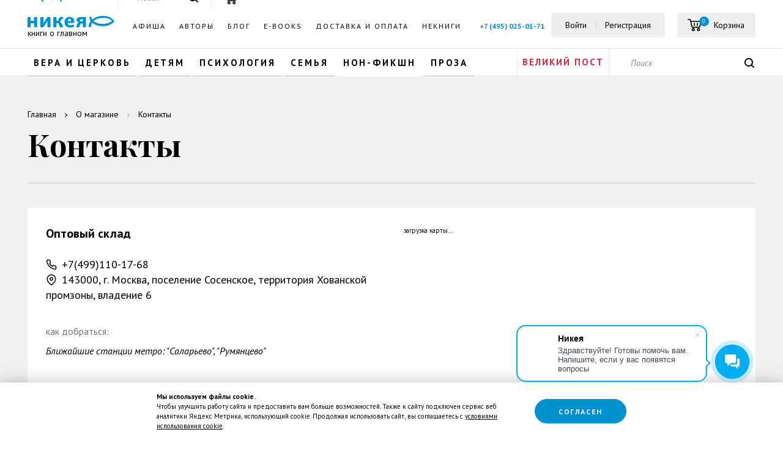

--- FILE ---
content_type: text/html; charset=UTF-8
request_url: https://nikeabooks.ru/about/contacts/
body_size: 26481
content:
<!DOCTYPE html>
<!--[if IE 8 ]><html class="ie8" lang="ru" prefix="og: http://ogp.me/ns#"><![endif]-->
<!--[if IE 9 ]><html class="ie9" lang="ru" prefix="og: http://ogp.me/ns#"><![endif]-->
<!--[if gt IE 8]><!--><html lang="ru" prefix="og: http://ogp.me/ns#"><!--<![endif]-->
<head>
    <!--[if lte IE 8]>
    <script data-skip-moving=true src="js/html5shiv/html5shiv.min.js" type="text/javascript"></script>
    <![endif]-->
    <meta http-equiv="Content-Type" content="text/html; charset=UTF-8" />
<meta name="robots" content="index, follow" />
<meta name="description" content="Контакты издательства и магазина «Никея» в Москве и других городах. Адреса и телефоны представительских магазинов по России." />
<link rel="canonical" href="https://nikeabooks.ru/about/contacts/" />
<script data-skip-moving="true">(function(w, d, n) {var cl = "bx-core";var ht = d.documentElement;var htc = ht ? ht.className : undefined;if (htc === undefined || htc.indexOf(cl) !== -1){return;}var ua = n.userAgent;if (/(iPad;)|(iPhone;)/i.test(ua)){cl += " bx-ios";}else if (/Windows/i.test(ua)){cl += ' bx-win';}else if (/Macintosh/i.test(ua)){cl += " bx-mac";}else if (/Linux/i.test(ua) && !/Android/i.test(ua)){cl += " bx-linux";}else if (/Android/i.test(ua)){cl += " bx-android";}cl += (/(ipad|iphone|android|mobile|touch)/i.test(ua) ? " bx-touch" : " bx-no-touch");cl += w.devicePixelRatio && w.devicePixelRatio >= 2? " bx-retina": " bx-no-retina";if (/AppleWebKit/.test(ua)){cl += " bx-chrome";}else if (/Opera/.test(ua)){cl += " bx-opera";}else if (/Firefox/.test(ua)){cl += " bx-firefox";}ht.className = htc ? htc + " " + cl : cl;})(window, document, navigator);</script>


<link href="https://fonts.googleapis.com/css?family=PT+Sans:400,400i,700,700i&amp;subset=cyrillic,cyrillic-ext,latin-ext" type="text/css"  rel="stylesheet" />
<link href="https://fonts.googleapis.com/css?family=PT+Serif:400,400i,700,700i&amp;subset=cyrillic,cyrillic-ext,latin-ext" type="text/css"  rel="stylesheet" />
<link href="https://fonts.googleapis.com/css?family=Playfair+Display:400,400i,700,700i,900,900i&amp;subset=cyrillic,latin-ext" type="text/css"  rel="stylesheet" />
<link href="/bitrix/components/bitrix/map.yandex.system/templates/.default/style.css?1656432956666" type="text/css"  rel="stylesheet" />
<link href="/local/templates/nikea/components/bitrix/menu/ul/style.css?1656433079195" type="text/css"  data-template-style="true"  rel="stylesheet" />
<link href="/local/templates/nikea/components/bitrix/menu/ul_ml_sub/style.css?16651542485348" type="text/css"  data-template-style="true"  rel="stylesheet" />
<link href="/local/components/custom/buy.1click/templates/.default/style.css?1656433079615" type="text/css"  data-template-style="true"  rel="stylesheet" />
<link href="/local/templates/nikea/template_styles.css?176426374721359" type="text/css"  data-template-style="true"  rel="stylesheet" />
<link href="/local/templates/nikea/css/external.css?165643307936637" type="text/css"  data-template-style="true"  rel="stylesheet" />
<link href="/local/templates/nikea/css/internal.css?1756991576281629" type="text/css"  data-template-style="true"  rel="stylesheet" />
<link href="/local/templates/nikea/css/proging.css?1656433079484" type="text/css"  data-template-style="true"  rel="stylesheet" />







<script data-skip-moving="true">
mindbox = window.mindbox || function() { mindbox.queue.push(arguments); };
mindbox.queue = mindbox.queue || [];
mindbox('create', {
    endpointId: 'nikeabooks-website-loyalty'
});</script>
<script data-skip-moving="true" src="https://api.mindbox.ru/scripts/v1/tracker.js" async></script>
<meta http-equiv="X-UA-Compatible" content="IE=edge">
<meta name="viewport" content="width=device-width, initial-scale=1.0">
<meta name="apple-mobile-web-app-capable" content="yes">
<meta name="mobile-web-app-capable" content="yes">
<meta name="theme-color" content="#ffffff">
<link rel="shortcut icon" type="image/png" href="/local/templates/nikea/img/favicon/favicon-32x32.png">
<link rel="apple-touch-icon" sizes="180x180" href="/local/templates/nikea/img/favicon/apple-touch-icon.png">
<link rel="icon" type="image/png" href="/local/templates/nikea/img/favicon/favicon-32x32.png" sizes="32x32">
<link rel="icon" type="image/png" href="/local/templates/nikea/img/favicon/favicon-16x16.png" sizes="16x16">
<link rel="manifest" href="/local/templates/nikea/img/favicon/manifest.json">
<link rel="mask-icon" href="/local/templates/nikea/img/favicon/safari-pinned-tab.svg" color="#5bbad5">
<link rel="preconnect" href="https://cdn.diginetica.net/">
<!-- Top.Mail.Ru counter --><noscript><div><img src="https://top-fwz1.mail.ru/counter?id=3490993;js=na" style="position:absolute;left:-9999px;" alt="Top.Mail.Ru" /></div></noscript><!-- /Top.Mail.Ru counter -->



<script type="text/javascript" data-skip-moving=true>
    var digiScript = document.createElement('script');
    digiScript.src = '//cdn.diginetica.net/7318/client.js';
    digiScript.defer = true;
    digiScript.async = true;
    document.head.appendChild(digiScript);
</script>

	<script data-skip-moving=true>
		dataLayer = [];
	</script>



<!-- Google Tag Manager -->
<!-- End Google Tag Manager -->


    <title>Контакты издательства «Никея» в Москве и других городах</title>

		<!-- Global site tag (gtag.js) - Google Analytics -->
				<noscript><img src="https://vk.com/rtrg?p=VK-RTRG-1858275-gXLWJ" style="position:fixed; left:-999px;" alt=""/></noscript>

		
	<meta name="yandex-verification" content="1e2a227c69e9e67d" />
	<meta name="yandex-verification" content="706887610289141b" />
	

<meta name="google-site-verification" content="kAXlEWFZhSRG01UIzg2rTdtYdJcDOUMLHfkUsMZBq2c" />


</head>
<body >

<!-- Google Tag Manager (noscript) -->
<noscript><iframe src="https://www.googletagmanager.com/ns.html?id=GTM-WZ3HTTB"
height="0" width="0" style="display:none;visibility:hidden"></iframe></noscript>
<!-- End Google Tag Manager (noscript) -->
<!-- Google Tag Manager (noscript) -->
<noscript><iframe src="https://www.googletagmanager.com/ns.html?id=GTM-WTMNKHH"
height="0" width="0" style="display:none;visibility:hidden"></iframe></noscript>
<!-- End Google Tag Manager (noscript) -->

<div id="panel"></div>
<div class="wrapper">
	<div class="site-top" id="site-top">
        <header class="site-header">
            <div class="site-header-top">
                <div class="container flex flex">
                    <a href="/" class="logo">
                        <img src="/local/templates/nikea/img/logo.png" alt="" loading='lazy'>
						<span class="logo-text">Книги о главном</span>
                    </a>
                        <ul class="nav-menu">
                    <li >
									<a href="/events/">Афиша</a>
				            </li>
                        <li >
									<a href="/persons/avtory/">Авторы</a>
				            </li>
                        <li >
									<a href="/blog/">Блог</a>
				            </li>
                        <li >
									<a href="/page/elknigi/">E-books</a>
				            </li>
                        <li >
									<a href="/about/delivery_payment/">Доставка и оплата</a>
				            </li>
                        <li class='onmobile active'>
									<a>Контакты</a>
				            </li>
                        <li >
									<a href="/catalog/neknigi/">Некниги</a>
				            </li>
                </ul>
                        <div class="right">
		<span class='hphone'><a href="tel:74950250171">+7 (495) 025-01-71</a></span>
                            <div class="login-block">
                                    <a href="" onclick="return false" data-toggle="modal" data-target="#login_modal" rel="nofollow">Войти</a>
                                    <!--a href="?register=yes&backurl=#CURRENT_URL#">Регистрация</a-->
                                    <a href="/register/" rel="nofollow">Регистрация</a>
                                </div>
                            
                            <div id="comp_d2799d0e77afdf53f4c49a3f6c8735f3"><div id="bx_basketFKauiI" style="display: inline-flex;"><!--'start_frame_cache_bx_basketFKauiI'--><div class="cart-block">
    <a href="/personal/cart/" class="cart-btn" rel="nofollow">
            <span>
            <svg class="icon icon-cart"><use xlink:href="#icon-cart"></use></svg>
            <small>
                0            </small>
        </span>
        <span class="cart-text">Корзина</span>
    </a>
</div>
<!--'end_frame_cache_bx_basketFKauiI'--></div>
</div>                        <div class="search-bottom">
                            <form action="/search/?where=iblock_1c_catalog" class="header_search">
                                <input name="q" value="" type="text" class="search-bottom-input" placeholder="Поиск">
				<input type="hidden" name="how" value="r" />
                                <button class="search-bottom-btn js"><svg class="icon icon-search"><use xlink:href="#icon-search"></use></svg></button>
                            </form>
                        </div>
                        <button class="icon icon-menu">
                            <span class="icon-bar"></span>
                            <span class="icon-bar"></span>
                            <span class="icon-bar"></span>
                        </button>
                    </div>
                </div>
            </div>
            <div class="site-header-bottom has-sale">
                <div class="container">
                    <div class="row">
                        <div class="flex">
                            <div class="col-sm-8 left">
                                                            
<ul class="nav-categories">


							<li class="flevel liitem parent"><a href="/catalog/vera-i-tserkov/" class="root-item">Вера и церковь</a>
				<span class='opn'></span>
				<ul class="root-item">
				
							<li class="liitem"><a href="/catalog/vera-i-tserkov/bibliya/" class="parent">Библия</a>
				<span class='opn'></span>
				<ul>
				
											<li class="liitem"><a href="/catalog/vera-i-tserkov/bibliya/bibliya-podarochnaya/" >Библия подарочная</a></li>
							
											<li class="liitem"><a href="/catalog/vera-i-tserkov/bibliya/bibliya-detskaya/" >Библия детская</a></li>
							
											<li class="liitem"><a href="/catalog/vera-i-tserkov/bibliya/bibliya-v-kozhanom-pereplete/" >Библия в кожаном переплете</a></li>
							
											<li class="liitem"><a href="/catalog/vera-i-tserkov/bibliya/vetkhiy-zavet/" >Ветхий Завет</a></li>
							
											<li class="liitem"><a href="/catalog/vera-i-tserkov/bibliya/novyy-zavet/" >Новый Завет</a></li>
							
			</ul></li>
							<li class="liitem"><a href="/catalog/vera-i-tserkov/evangelie/" class="parent">Евангелие</a>
				<span class='opn'></span>
				<ul>
				
											<li class="liitem"><a href="/catalog/vera-i-tserkov/evangelie/evangelie-na-tserkovno-slavyanskom-yazyke/" >Евангелие на церковно-славянском языке</a></li>
							
											<li class="liitem"><a href="/catalog/vera-i-tserkov/evangelie/evangelie-v-sinodalnom-perevode/" >Евангелие в синодальном переводе</a></li>
							
											<li class="liitem"><a href="/catalog/vera-i-tserkov/evangelie/tolkovaniya-na-evangelie/" >Толкования на Евангелие</a></li>
							
			</ul></li>
							<li class="liitem"><a href="/catalog/vera-i-tserkov/psaltir/" class="parent">Псалтирь</a>
				<span class='opn'></span>
				<ul>
				
											<li class="liitem"><a href="/catalog/vera-i-tserkov/psaltir/psaltir-na-tserkovnoslavyanskom-yazyke/" >Псалтирь на церковнославянском языке</a></li>
							
											<li class="liitem"><a href="/catalog/vera-i-tserkov/psaltir/psaltir-v-kozhanom-pereplete/" >Псалтирь в кожаном переплете</a></li>
							
			</ul></li>
											<li class="liitem"><a href="/catalog/vera-i-tserkov/tolkovanie-svyashchennogo-pisaniya/" >Толкование Священного Писания</a></li>
							
							<li class="liitem"><a href="/catalog/vera-i-tserkov/molitvoslovy-i-pomyanniki/" class="parent">Молитвословы и помянники</a>
				<span class='opn'></span>
				<ul>
				
											<li class="liitem"><a href="/catalog/vera-i-tserkov/molitvoslovy-i-pomyanniki/molitvoslovy-dlya-detey/" >Молитвословы для детей</a></li>
							
											<li class="liitem"><a href="/catalog/vera-i-tserkov/molitvoslovy-i-pomyanniki/pomyanniki/" >Помянники</a></li>
							
											<li class="liitem"><a href="/catalog/vera-i-tserkov/molitvoslovy-i-pomyanniki/karmannyy-molitvoslov/" >Карманный молитвослов</a></li>
							
											<li class="liitem"><a href="/catalog/vera-i-tserkov/molitvoslovy-i-pomyanniki/molitvoslovy-na-tserkovnoslavyanskom-yazyke/" >Молитвословы на церковнославянском языке</a></li>
							
											<li class="liitem"><a href="/catalog/vera-i-tserkov/molitvoslovy-i-pomyanniki/molitvoslovy-v-kozhanom-pereplete/" >Молитвословы в кожаном переплете</a></li>
							
											<li class="liitem"><a href="/catalog/vera-i-tserkov/molitvoslovy-i-pomyanniki/molitvoslov-na-russkom-yazyke/" >Молитвослов на русском языке</a></li>
							
											<li class="liitem"><a href="/catalog/vera-i-tserkov/molitvoslovy-i-pomyanniki/molitvoslov-krupnym-shriftom/" >Молитвослов крупным шрифтом</a></li>
							
			</ul></li>
											<li class="liitem"><a href="/catalog/vera-i-tserkov/bogosluzhenie/" >Богослужение</a></li>
							
											<li class="liitem"><a href="/catalog/vera-i-tserkov/velikiy-post/" >Великий пост</a></li>
							
							<li class="liitem"><a href="/catalog/vera-i-tserkov/zhitiya-pritchi-pateriki/" class="parent">Жития, притчи, патерики</a>
				<span class='opn'></span>
				<ul>
				
											<li class="liitem"><a href="/catalog/vera-i-tserkov/zhitiya-pritchi-pateriki/zhitiya-svyatykh/" >Жития святых</a></li>
							
											<li class="liitem"><a href="/catalog/vera-i-tserkov/zhitiya-pritchi-pateriki/pritchi/" >Притчи</a></li>
							
											<li class="liitem"><a href="/catalog/vera-i-tserkov/zhitiya-pritchi-pateriki/pateriki/" >Патерики</a></li>
							
											<li class="liitem"><a href="/catalog/vera-i-tserkov/zhitiya-pritchi-pateriki/zhizneopisaniya/" >Жизнеописания</a></li>
							
			</ul></li>
											<li class="liitem"><a href="/catalog/vera-i-tserkov/svyatye-ottsy/" >Святые отцы</a></li>
							
											<li class="liitem"><a href="/catalog/vera-i-tserkov/zhizn-po-vere/" >Жизнь по вере</a></li>
							
											<li class="liitem"><a href="/catalog/vera-i-tserkov/azy-pravoslaviya/" >Азы православия</a></li>
							
											<li class="liitem"><a href="/catalog/vera-i-tserkov/antoniy-surozhskiy/" >Антоний Сурожский</a></li>
							
											<li class="liitem"><a href="/catalog/vera-i-tserkov/paisiy-svyatogorets/" >Паисий Святогорец</a></li>
							
			</ul></li>
							<li class="flevel liitem parent"><a href="/catalog/detyam/" class="root-item">Детям</a>
				<span class='opn'></span>
				<ul class="root-item">
				
											<li class="liitem"><a href="/catalog/detyam/detyam-o-pravoslavii_1/" >Детям о православии</a></li>
							
											<li class="liitem"><a href="/catalog/detyam/dosug-s-detmi/" >Досуг с детьми</a></li>
							
											<li class="liitem"><a href="/catalog/detyam/zhitiya-svyatykh-dlya-detey/" >Жития святых для детей</a></li>
							
							<li class="liitem"><a href="/catalog/detyam/khudozhestvennaya-literatura/" class="parent">Художественная литература</a>
				<span class='opn'></span>
				<ul>
				
											<li class="liitem"><a href="/catalog/detyam/khudozhestvennaya-literatura/detskie-skazki/" >Детские сказки</a></li>
							
											<li class="liitem"><a href="/catalog/detyam/khudozhestvennaya-literatura/detskie-povesti-i-rasskazy/" >Детские повести и рассказы</a></li>
							
											<li class="liitem"><a href="/catalog/detyam/khudozhestvennaya-literatura/detskie-stikhi/" >Детские стихи</a></li>
							
											<li class="liitem"><a href="/catalog/detyam/khudozhestvennaya-literatura/pritchi-dlya-detey_1/" >Притчи для детей</a></li>
							
			</ul></li>
											<li class="liitem"><a href="/catalog/detyam/detskaya-bibliya/" >Детская Библия</a></li>
							
			</ul></li>
							<li class="flevel liitem parent"><a href="/catalog/psikhologiya/" class="root-item">Психология</a>
				<span class='opn'></span>
				<ul class="root-item">
				
											<li class="liitem"><a href="/catalog/psikhologiya/preodolenie-krizisa/" >Преодоление кризиса</a></li>
							
							<li class="liitem"><a href="/catalog/psikhologiya/psikhologiya-lichnosti/" class="parent">Психология личности</a>
				<span class='opn'></span>
				<ul>
				
											<li class="liitem"><a href="/catalog/psikhologiya/psikhologiya-lichnosti/razvitie-lichnosti/" >Развитие личности</a></li>
							
											<li class="liitem"><a href="/catalog/psikhologiya/psikhologiya-lichnosti/knigi-dlya-samopoznaniya/" >Книги для самопознания</a></li>
							
			</ul></li>
</ul></li>
							<li class="flevel liitem parent"><a href="/catalog/semya/" class="root-item">Семья</a>
				<span class='opn'></span>
				<ul class="root-item">
				
							<li class="liitem"><a href="/catalog/semya/vospitanie-detey/" class="parent">Воспитание детей</a>
				<span class='opn'></span>
				<ul>
				
											<li class="liitem"><a href="/catalog/semya/vospitanie-detey/vospitanie-malchikov/" >Воспитание мальчиков</a></li>
							
											<li class="liitem"><a href="/catalog/semya/vospitanie-detey/vospitanie-devochek/" >Воспитание девочек</a></li>
							
											<li class="liitem"><a href="/catalog/semya/vospitanie-detey/vospitanie-detey-ot-3-kh-let/" >Воспитание детей от 3-х лет</a></li>
							
											<li class="liitem"><a href="/catalog/semya/vospitanie-detey/vospitanie-detey-ot-0-i-do-goda/" >Воспитание детей от 0 и до года</a></li>
							
											<li class="liitem"><a href="/catalog/semya/vospitanie-detey/vospitanie-osobykh-detey/" >Воспитание особых детей</a></li>
							
											<li class="liitem"><a href="/catalog/semya/vospitanie-detey/vospitanie-priemnykh-detey/" >Воспитание приемных детей</a></li>
							
											<li class="liitem"><a href="/catalog/semya/vospitanie-detey/razvitie-rebenka/" >Развитие ребенка</a></li>
							
			</ul></li>
											<li class="liitem"><a href="/catalog/semya/muzhchina-i-zhenshchina/" >Мужчина и женщина</a></li>
							
											<li class="liitem"><a href="/catalog/semya/materinstvo/" >Материнство</a></li>
							
											<li class="liitem"><a href="/catalog/semya/ottsovstvo/" >Отцовство</a></li>
							
											<li class="liitem"><a href="/catalog/semya/beremennost/" >Беременность</a></li>
							
			</ul></li>
											<li class="flevel liitem"><a href="/catalog/non-fikshn/" class="root-item">Нон-фикшн</a></li>
							
							<li class="flevel liitem parent"><a href="/catalog/proza/" class="root-item">Проза</a>
				<span class='opn'></span>
				<ul class="root-item">
				
							<li class="liitem"><a href="/catalog/proza/dokumentalnaya-proza-i-memuary/" class="parent">Документальная проза и мемуары</a>
				<span class='opn'></span>
				<ul>
				
											<li class="liitem"><a href="/catalog/proza/dokumentalnaya-proza-i-memuary/avtobiografii/" >Автобиографии</a></li>
							
			</ul></li>
											<li class="liitem"><a href="/catalog/proza/dukhovnaya-i-svyashchennicheskaya-proza/" >Духовная и священническая проза</a></li>
							
											<li class="liitem"><a href="/catalog/proza/klassicheskaya-literatura/" >Классическая литература</a></li>
							
											<li class="liitem"><a href="/catalog/proza/sovremennaya-literatura/" >Современная литература</a></li>
							
											<li class="liitem"><a href="/catalog/proza/romany/" >Романы</a></li>
								</ul></li></ul>
                                                        </div>
                            <div class="col-sm-1 sale-block-header sale-block-header-contcustom">


<a href="/catalog/vera-i-tserkov/velikiy-post/" title="Рождество" style="padding: 0 5px; text-wrap: nowrap;">Великий пост</a>

</div>                            <div class="col-sm-3 right">
                                <div class="search-bottom">
                                    <form action="/search/?where=iblock_1c_catalog" class="header_search">
                                        <input name="q" value="" type="text" class="search-bottom-input" placeholder="Поиск">
					<input type="hidden" name="how" value="r" />
                                        <button class="search-bottom-btn js"><svg class="icon icon-search"><use xlink:href="#icon-search"></use></svg></button>
                                    </form>
                                </div>
                            </div>
                        </div>
                    </div>
                </div>
            </div>
        </header>
        <div class="mobile-menu">
            <div class="mobile-menu-main append-menu"></div>
                <div class="col-sm-1 sale-block-header sale-block-header-contcustom">


<a href="/catalog/vera-i-tserkov/velikiy-post/" title="Рождество" style="padding: 0 5px; text-wrap: nowrap;">Великий пост</a>

</div>		<div class='hphone col-sm-1 sale-block-header'><a href="tel:74950250171">+7 (495) 025-01-71</a></div>
			<div class="mobile-menu-bottom append-sale-cart append-login-block"></div>

        </div>
        <div class="site-header-fixed">
            <div class="container flex">
                <a href="/" class="logo"><img src="/local/templates/nikea/img/logo.png" alt="" loading='lazy'></a>
                <div class="append-categories"></div>
                <div class="right append-cart">
		<span class='hphone'><a href="tel:74950250171">+7 (495) 025-01-71</a></span>
                    <div class="search-bottom">
                        <form action="/search/?where=iblock_1c_catalog" class="header_search">
                            <input name="q" value="" type="text" class="search-bottom-input" placeholder="Поиск">
			    <input type="hidden" name="how" value="r" />
                            <button class="search-bottom-btn js"><svg class="icon icon-search"><use xlink:href="#icon-search"></use></svg></button>
                        </form>
                    </div>
                </div>
            </div>
        </div>
		        <div class="content-page bg-gray">
	<div class="container">
		<ul class="breadcrumbs mini"><li itemprop="itemListElement" itemscope itemtype="http://schema.org/ListItem"><a itemprop="item" onclick="void(0);" href="/"><span itemprop="name">Главная</span></a><meta itemprop="position" content="1"/></li><li itemprop="itemListElement" itemscope itemtype="http://schema.org/ListItem"><a itemprop="item" onclick="void(0);" href="/about/"><span itemprop="name">О магазине</span></a><meta itemprop="position" content="2"/></li><li itemprop="itemListElement" itemscope itemtype="http://schema.org/ListItem"><a itemprop="item" onclick="void(0);" href="#"><span itemprop="name">Контакты</span></a><meta itemprop="position" content="3"/></li></ul>
	</div>

	<div class="container">
		<h1 class="h-line">Контакты</h1>
		<div class="contact-container">
			<div class="contact-block col-xs-12">
				<div class="row">
					<div class="col-xs-12 col-md-6">
						<h4>Оптовый склад</h4>
						<ul class="contact-detail">
															<li>
									<a href="tel:+7(499)110-17-68">
										<svg class="icon icon-tel"><use xlink:href="#icon-tel"></use></svg>
										+7(499)110-17-68									</a>
								</li>
																						<li>
									<svg class="icon icon-marker"><use xlink:href="#icon-marker"></use></svg>
									143000, г. Москва, поселение Сосенское, территория Хованской промзоны, владение 6								</li>
													</ul>
						<div class="contact-map hidden-md hidden-lg map-block">
							<div class="bx-yandex-view-layout">
	<div class="bx-yandex-view-map">
				<div id="BX_YMAP_yam_1" class="bx-yandex-map" style="height: 360px; width: 100%;max-width: 100%;">загрузка карты...</div>	</div>
</div>
						</div>
													<div class="contact-address">
								<span class="title">как добраться:</span>
								<p>
 <i>Ближайшие станции метро: "Саларьево", "Румянцево"</i>
</p>							</div>
											</div>
					<div class="col-xs-12 col-md-6 hidden-xs hidden-sm map-block">
						<div class="bx-yandex-view-layout">
	<div class="bx-yandex-view-map">
<div id="BX_YMAP_yam_2" class="bx-yandex-map" style="height: 360px; width: 100%;max-width: 100%;">загрузка карты...</div>	</div>
</div>
					</div>
				</div>
			</div>

				
			<div class="contact-block edition col-xs-12">
			<h4>Интернет-магазин</h4>
			<div class="row">
				<div class="col-xs-12 col-md-4">
					<ul class="contact-detail">
						<li>
							<a href="tel:+7(495)025-01-71">
								<svg class="icon icon-tel hidden-xs hidden-sm"><use xlink:href="#icon-tel"></use></svg>
								<span class="contact-detail__pre">Телефон: </span>
								+7 (495) 025-01-71							</a>
						</li>
						<li>
							<a href="mailto:trade@nikeabooks.ru">
								<svg class="icon icon-email hidden-xs hidden-sm"><use xlink:href="#icon-email"></use></svg>
								<span class="contact-detail__pre">Email: </span>
								trade@nikeabooks.ru							</a>
						</li>
					</ul>
				</div>
					
					<div class="col-xs-12 col-sm-6 col-md-4">
						<div class="contact-author">
							<div class="contact-author__thumb"><img src="/upload/iblock/9f1/sqzc07uvhqqs4ww22057afbrnmok5832.jpg" alt=""></div>
							<div class="contact-author__info">
								<span class="who"></span>
								<p class="name">Менеджер интернет-магазина</p>
								<span class="email">E-mail: <a href="mailto:trade@nikeabooks.ru ">trade@nikeabooks.ru </a></span>
							</div>
						</div>
					</div>
							</div>
		</div>
		
			<div class="contact-block edition col-xs-12">
			<h4>Оптовые продажи</h4>
			<div class="row">
				<div class="col-xs-12 col-md-4">
					<ul class="contact-detail">
						<li>
							<a href="tel:+7901589-84-07(ВладимирСоколюк)">
								<svg class="icon icon-tel hidden-xs hidden-sm"><use xlink:href="#icon-tel"></use></svg>
								<span class="contact-detail__pre">Телефон: </span>
								+7 901 589-84-07 (Владимир Соколюк)							</a>
						</li>
						<li>
							<a href="mailto:vs@nikeabooks.ru">
								<svg class="icon icon-email hidden-xs hidden-sm"><use xlink:href="#icon-email"></use></svg>
								<span class="contact-detail__pre">Email: </span>
								vs@nikeabooks.ru							</a>
						</li>
					</ul>
				</div>
					
					<div class="col-xs-12 col-sm-6 col-md-4">
						<div class="contact-author">
							<div class="contact-author__thumb"><img src="/upload/iblock/eac/eac09782ae730e8c05520eb5e710e179.jpg" alt=""></div>
							<div class="contact-author__info">
								<span class="who">Для церковных организаций тел.+7(985)769-88-69</span>
								<p class="name">Эльвира Гусакова</p>
								<span class="email">E-mail: <a href="mailto:eg@nikeabooks.ru">eg@nikeabooks.ru</a></span>
							</div>
						</div>
					</div>
					
					<div class="col-xs-12 col-sm-6 col-md-4">
						<div class="contact-author">
							<div class="contact-author__thumb"><img src="/upload/iblock/e83/rw0s19p08u197pf46stpliuezkcva5nd.jpg" alt=""></div>
							<div class="contact-author__info">
								<span class="who">Для светских организаций тел.+7(903) 235-78-54</span>
								<p class="name">Анна Рябиченко</p>
								<span class="email">E-mail: <a href="mailto:ar@nikeabooks.ru">ar@nikeabooks.ru</a></span>
							</div>
						</div>
					</div>
							</div>
		</div>
		
			<div class="contact-block department">
			<h4>Маркетинг</h4>
				
				<div class="contact-author">
					<div class="contact-author__thumb"><img src="/upload/iblock/c5b/gql4g65os5w6lkub17hdy1gxhoysc1iy.jpg" alt=""></div>
					<div class="contact-author__info">
						<span class="who">Руководитель отдела маркетинга</span>
						<p class="name">София Сердюк</p>
						<span class="email">E-mail: <a href="mailto:sserdyk@nikeabooks.ru">sserdyk@nikeabooks.ru</a></span>
					</div>
				</div>
				
				<div class="contact-author">
					<div class="contact-author__thumb"><img src="/upload/iblock/44f/esvsatise54b13ohon8c3p8wdi5qr3kx.jpg" alt=""></div>
					<div class="contact-author__info">
						<span class="who">Руководитель онлайн-продаж</span>
						<p class="name">Юлия Тюрина</p>
						<span class="email">E-mail: <a href="mailto:tuv@nikeabooks.ru">tuv@nikeabooks.ru</a></span>
					</div>
				</div>
					</div>
		
			<div class="contact-block department">
			<h4>Редакция</h4>
				
				<div class="contact-author">
					<div class="contact-author__thumb"><img src="/upload/iblock/3af/stlbfb811f9f4iqdu6aka2y1tn7v2qj9.jpg" alt=""></div>
					<div class="contact-author__info">
						<span class="who">Главный редактор</span>
						<p class="name">Сергей Комаров</p>
						<span class="email">E-mail: <a href="mailto:skomarov@nikeabooks.ru">skomarov@nikeabooks.ru</a></span>
					</div>
				</div>
					</div>
		
			<div class="contact-block department">
			<h4>Контроль качества</h4>
				
				<div class="contact-author">
					<div class="contact-author__thumb"><img src="/upload/iblock/360/360fac1941660b1f93f0a27c66e53ea0.jpg" alt=""></div>
					<div class="contact-author__info">
						<span class="who">Пишите, если что-то работает не так</span>
						<p class="name">Николай Бреев</p>
						<span class="email">E-mail: <a href="mailto:nb@nikeabooks.ru">nb@nikeabooks.ru</a></span>
					</div>
				</div>
					</div>
	


		</div>
	</div>

	<hr>



	<div class="container">
	<div class="heading">представительские магазины</div>
	<div class="tab-container contact">
		<ul class="tab-nav hidden-xs">
							<li class="active">
					<a href="#" class="select_city" data-sectionid="537"><span>МОСКВА
</span></a>
				</li>
							<li >
					<a href="#" class="select_city" data-sectionid="538"><span>САНКТ-ПЕТЕРБУРГ
</span></a>
				</li>
							<li >
					<a href="#" class="select_city" data-sectionid="539"><span>БЕЛГОРОД
</span></a>
				</li>
							<li >
					<a href="#" class="select_city" data-sectionid="548"><span>ВОРОНЕЖ
</span></a>
				</li>
							<li >
					<a href="#" class="select_city" data-sectionid="552"><span>КАЗАХСТАН
</span></a>
				</li>
							<li >
					<a href="#" class="select_city" data-sectionid="549"><span>КРАСНОЯРСК
</span></a>
				</li>
							<li >
					<a href="#" class="select_city" data-sectionid="540"><span>МИНСК
</span></a>
				</li>
							<li >
					<a href="#" class="select_city" data-sectionid="553"><span>РОСТОВ-НА-ДОНУ
</span></a>
				</li>
					</ul>
		<select class="select_city_select tab-nav-select form-control select hidden-sm hidden-md hidden-lg">
							<option data-sectionid="537">МОСКВА
</option>
							<option data-sectionid="538">САНКТ-ПЕТЕРБУРГ
</option>
							<option data-sectionid="539">БЕЛГОРОД
</option>
							<option data-sectionid="548">ВОРОНЕЖ
</option>
							<option data-sectionid="552">КАЗАХСТАН
</option>
							<option data-sectionid="549">КРАСНОЯРСК
</option>
							<option data-sectionid="540">МИНСК
</option>
							<option data-sectionid="553">РОСТОВ-НА-ДОНУ
</option>
					</select>
		<div class="tab-content">
			<div class="tab-pane fade in active" id="tab1">
				<div class="contact-container contact-container-stores">
											<!--Тут список магазинов-->
						<div class="contact-block marker col-xs-12">
							<div class="left">
																	<h4><a target="_blank" href="https://www.chitai-gorod.ru/shops/">Федеральная сеть книжных магазинов «Читай-город» </a></h4>
																									<ul class="contact-detail">
										<li>
											<svg class="icon icon-marker"><use xlink:href="#icon-marker"></use></svg>
											www.chitai-gorod.ru										</li>
									</ul>
																							</div>
							<div class="right">
								<div class="contact-author">
																		<div class="contact-author__info">
										<p class="name"></p>
																															<span class="email">Телефон: <a href="tel:8-800-444-8-444 ">8-800-444-8-444 </a></span>
																			</div>
								</div>
							</div>
						</div>
						<!--Тут список магазинов-->
											<!--Тут список магазинов-->
						<div class="contact-block marker col-xs-12">
							<div class="left">
																	<h4><a target="_blank" href="https://sretenie.com/">Магазин «Сретение»</a></h4>
																									<ul class="contact-detail">
										<li>
											<svg class="icon icon-marker"><use xlink:href="#icon-marker"></use></svg>
											ул. Лубянка, д. 17										</li>
									</ul>
																																			<a target="_blank" href="https://www.google.ru/maps/place/ул. Лубянка, д. 17/@55.764855056084,37.629537761902,17z/" class="show">показать на карте</a>
																								</div>
							<div class="right">
								<div class="contact-author">
																		<div class="contact-author__info">
										<p class="name"></p>
																															<span class="email">Телефон: <a href="tel:+7 (495) 623-80-46">+7 (495) 623-80-46</a></span>
																			</div>
								</div>
							</div>
						</div>
						<!--Тут список магазинов-->
											<!--Тут список магазинов-->
						<div class="contact-block marker col-xs-12">
							<div class="left">
																	<h4><a target="_blank" href="http://www.bookmg.ru">«Молодая Гвардия»</a></h4>
																									<ul class="contact-detail">
										<li>
											<svg class="icon icon-marker"><use xlink:href="#icon-marker"></use></svg>
											119180, Москва, Большая Полянка, 28										</li>
									</ul>
																																			<a target="_blank" href="https://www.google.ru/maps/place/119180, Москва, Большая Полянка, 28/@55.736562416389,37.618709120867,17z/" class="show">показать на карте</a>
																								</div>
							<div class="right">
								<div class="contact-author">
																		<div class="contact-author__info">
										<p class="name"></p>
																															<span class="email">Телефон: <a href="tel:8 (499) 238-50-01">8 (499) 238-50-01</a></span>
																			</div>
								</div>
							</div>
						</div>
						<!--Тут список магазинов-->
											<!--Тут список магазинов-->
						<div class="contact-block marker col-xs-12">
							<div class="left">
																	<h4><a target="_blank" href="http://www.moscowbooks.ru/">ТДК «Москва» на Тверской</a></h4>
																									<ul class="contact-detail">
										<li>
											<svg class="icon icon-marker"><use xlink:href="#icon-marker"></use></svg>
											ул. Тверская, д. 8, стр. 1										</li>
									</ul>
																																			<a target="_blank" href="https://www.google.ru/maps/place/ул. Тверская, д. 8, стр. 1/@55.762357038025,37.609159431213,17z/" class="show">показать на карте</a>
																								</div>
							<div class="right">
								<div class="contact-author">
																		<div class="contact-author__info">
										<p class="name"></p>
																															<span class="email">Телефон: <a href="tel:8 (495) 629-64-83">8 (495) 629-64-83</a></span>
																			</div>
								</div>
							</div>
						</div>
						<!--Тут список магазинов-->
											<!--Тут список магазинов-->
						<div class="contact-block marker col-xs-12">
							<div class="left">
																	<h4><a target="_blank" href="http://www.biblio-globus.ru/">«Библио-глобус»</a></h4>
																									<ul class="contact-detail">
										<li>
											<svg class="icon icon-marker"><use xlink:href="#icon-marker"></use></svg>
											Мясницкая ул., д. 6/3										</li>
									</ul>
																																			<a target="_blank" href="https://www.google.ru/maps/place/Мясницкая ул., д. 6/3/@55.759861866554,37.630025084656,17z/" class="show">показать на карте</a>
																								</div>
							<div class="right">
								<div class="contact-author">
																		<div class="contact-author__info">
										<p class="name"></p>
																															<span class="email">Телефон: <a href="tel:+7 (495) 781-19-00">+7 (495) 781-19-00</a></span>
																			</div>
								</div>
							</div>
						</div>
						<!--Тут список магазинов-->
											<!--Тут список магазинов-->
						<div class="contact-block marker col-xs-12">
							<div class="left">
																	<h4><a target="_blank" href="http://www.mdk-arbat.ru/">Сеть магазинов «Московский дом книги»</a></h4>
																															</div>
							<div class="right">
								<div class="contact-author">
																		<div class="contact-author__info">
										<p class="name"></p>
																															<span class="email">Телефон: <a href="tel:8 (495) 789-35-91">8 (495) 789-35-91</a></span>
																			</div>
								</div>
							</div>
						</div>
						<!--Тут список магазинов-->
											<!--Тут список магазинов-->
						<div class="contact-block marker col-xs-12">
							<div class="left">
																	<h4><a target="_blank" href="http://pravslovo.ru/">Православное слово на Пятницкой</a></h4>
																									<ul class="contact-detail">
										<li>
											<svg class="icon icon-marker"><use xlink:href="#icon-marker"></use></svg>
											ул. Пятницкая, д. 51/14, стр.1										</li>
									</ul>
																																			<a target="_blank" href="https://www.google.ru/maps/place/ул. Пятницкая, д. 51/14, стр.1/@55.735967789644,37.628183584656,17z/" class="show">показать на карте</a>
																								</div>
							<div class="right">
								<div class="contact-author">
																		<div class="contact-author__info">
										<p class="name"></p>
																															<span class="email">Телефон: <a href="tel:+7 (495) 951-51-84">+7 (495) 951-51-84</a></span>
																			</div>
								</div>
							</div>
						</div>
						<!--Тут список магазинов-->
											<!--Тут список магазинов-->
						<div class="contact-block marker col-xs-12">
							<div class="left">
																	<h4><a target="_blank" href="http://primusversus.com/">Primus versus</a></h4>
																									<ul class="contact-detail">
										<li>
											<svg class="icon icon-marker"><use xlink:href="#icon-marker"></use></svg>
											ул. Покровка, д. 27, стр. 1										</li>
									</ul>
																																			<a target="_blank" href="https://www.google.ru/maps/place/ул. Покровка, д. 27, стр. 1/@55.759965685623,37.648097,17z/" class="show">показать на карте</a>
																								</div>
							<div class="right">
								<div class="contact-author">
																		<div class="contact-author__info">
										<p class="name"></p>
																															<span class="email">Телефон: <a href="tel:+7 (495) 223-58-10">+7 (495) 223-58-10</a></span>
																			</div>
								</div>
							</div>
						</div>
						<!--Тут список магазинов-->
											<!--Тут список магазинов-->
						<div class="contact-block marker col-xs-12">
							<div class="left">
																	<h4>Церковная лавка Покровского женского монастыря</h4>
																									<ul class="contact-detail">
										<li>
											<svg class="icon icon-marker"><use xlink:href="#icon-marker"></use></svg>
											ул. Таганская, 58										</li>
									</ul>
																							</div>
							<div class="right">
								<div class="contact-author">
																		<div class="contact-author__info">
										<p class="name"></p>
																															<span class="email">Телефон: <a href="tel:8 495 911-54-04">8 495 911-54-04</a></span>
																			</div>
								</div>
							</div>
						</div>
						<!--Тут список магазинов-->
									</div>
			</div>
		</div>
	</div>
</div>
	<hr>

	<div class="container">
		<div class="contact-container">
			<div class="contact-block col-xs-12">
				<div class="row">
					<div class="col-xs-12 col-md-6">
						<h4>Юридическая информация</h4>
						<ul class="contact-detail">
																				</ul>
						<div class="contact-map hidden-md hidden-lg map-block">
							<div class="bx-yandex-view-layout">
	<div class="bx-yandex-view-map">
<div id="BX_YMAP_yam_3" class="bx-yandex-map" style="height: 360px; width: 100%;max-width: 100%;">загрузка карты...</div>	</div>
</div>
						</div>
													<div class="contact-address">
								<span class="title">как добраться:</span>
								<ul>
	<li>ООО ТД Никея</li>
</ul>
 101000, город Москва, вн.тер.г. мун. окр. Басманный, ул. Маросейка, д. 7/8 стр. 1, пом.1/1/З<br>
 ИНН 7707379820, КПП 770101001, ОГРН 1177746163187<br>
<ul>
	<li>
	Почтовый адрес: 121471, г. Москва, ул. Рябиновая, д.19 </li>
</ul>							</div>
											</div>
					<div class="col-xs-12 col-md-6 hidden-xs hidden-sm map-block">
						<div class="bx-yandex-view-layout">
	<div class="bx-yandex-view-map">
<div id="BX_YMAP_yam_4" class="bx-yandex-map" style="height: 360px; width: 100%;max-width: 100%;">загрузка карты...</div>	</div>
</div>
					</div>
				</div>
			</div>
		</div>
	</div>
	<div class="indent-50"></div>
</div>
    	</div>
    <div class="site-footer">
        <div class="container">
            <div class="site-footer-top">
                <div class="row">
                    <div class="flex">
                        <div class="col-lg-4 col-sm-6 col-xs-12">
                            <div class="row">
                                <div class="col-xs-6">
                                    <a href="/catalog/" class="footer-title ">Каталог книг</a>                                        <ul>
                    <li >
									<a href="/catalog/vera-i-tserkov/">Вера и церковь</a>
				            </li>
                        <li >
									<a href="/catalog/detyam/">Детям</a>
				            </li>
                        <li >
									<a href="/catalog/psikhologiya/">Психология</a>
				            </li>
                        <li >
									<a href="/catalog/semya/">Семья</a>
				            </li>
                        <li >
									<a href="/catalog/non-fikshn/">Нон-фикшн</a>
				            </li>
                        <li >
									<a href="/catalog/neknigi/">Некниги</a>
				            </li>
                        <li >
									<a href="/catalog/proza/">Проза</a>
				            </li>
                </ul>
                                    </div>
                                <div class="col-xs-6">
                                    					 <a href="/events/" class="footer-title">
			Афиша		</a>
		       
        					 <a href="/blog/" class="footer-title">
			Блог		</a>
		       
        					 <a href="/persons/avtory/" class="footer-title">
			Авторы		</a>
		       
        					 <a href="/catalog/neknigi/" class="footer-title">
			Некниги		</a>
		       
        					 <a href="/new-books/" class="footer-title">
			Новинки		</a>
		       
        					 <a href="/certificate/" class="footer-title">
			Подарочные сертификаты		</a>
		       
                                        </div>
                            </div>
                        </div>
                            <div class="col-lg-4 col-sm-6 col-xs-12">
        <div class="footer-about">
            <a href="/about/" class="footer-title">О нас</a>
            <div class="row">
                <ul class="col-xs-6">
                                            <li >
                            								<a href="/orderbook/">
									Издать книгу								</a>
							                        </li>
                                                <li >
                            								<a href="/about/wholesale/">
									Оптовые продажи								</a>
							                        </li>
                                                <li >
                            								<a href="/about/delivery_payment/">
									Доставка и оплата								</a>
							                        </li>
                                                <li  class="active">
                            								<a href="/about/">
									Об издательстве								</a>
							                        </li>
                                                <li >
                            								<a href="/about/vacancy/">
									Вакансии								</a>
							                        </li>
                        </ul><ul class="col-xs-6">                        <li >
                            								<a href="">
									Книжный магазин								</a>
							                        </li>
                                                <li >
                            								<a href="/page/elknigi/">
									Электронные книги								</a>
							                        </li>
                                                <li >
                            								<a href="/catalog/neknigi/">
									Сувениры								</a>
							                        </li>
                                        </ul>
            </div>
        </div>
    </div>
                            <div class="col-lg-4 col-xs-12">
                            <div class="footer-contacts">
                                <a href="https://nikeabooks.ru/about/contacts/" target="_blank" class="footer-title">Контакты</a>
<ul class="list">
	<li>Интернет-магазин: <a href="tel:+7 (495) 025-01-71" class="text-white"><br>+7 (495) 025-01-71</a>
	<br>E-mail: <a href="mailto:trade@nikeabooks.ru" class="text-white">trade@nikeabooks.ru</a></li>
	<li class="empty_li"></li>
	<li>Офис (редакция):<br> <span class="text-white">
	 10:00 - 18:00</span><br>
	тел: <span class="text-white">+7 (495) 025-01-71</span></li><br>
	</li>

</ul>

<ul class="social ">
		<li><a target="_blank" href="https://vk.com/nikeabooks"><svg class="icon icon-vkontakte"><use xmlns:xlink="http://www.w3.org/1999/xlink" xlink:href="#icon-vkontakte"></use></svg></a></li>
			<li><a target="_blank" href="https://t.me/nikeabooks"><svg class="icon icon-tg"><use xmlns:xlink="http://www.w3.org/1999/xlink" xlink:href="#icon-tg"></use></svg></a></li>
		</ul>                            </div>
                        </div>
                    </div>
                </div>
            </div>
            <div class="site-footer-bottom">
                <div class="flex">
                    <p class="copyright">© 2008–2025, Никея<br>

 <a href="/about/policy/" style="font-size: 15px;text-transform: inherit;color: #86878c; font-size: 12px; font-weight: 500;" target="_blank" rel="nofollow">Политика конфиденциальности</a>
 <a href="/about/soglashenie/" style="font-size: 15px;text-transform: inherit;color: #86878c; font-size: 12px; font-weight: 500;" target="_blank" rel="nofollow">Согласие на обработку персональных данных</a></p>

                    <div class="payment-list">
                                            </div>

					 <span class="design">
							Дизайн <span class="separator">—</span> <a target="_blank" href="http://nota.media/" rel="nofollow"><img src="/local/templates/nikea/img/notamedia.png" alt="notamedia" loading='lazy'></a>
						</span>
					<span class="developer">
						Поддержка <span class="separator">—</span> <a target="_blank" href="https://informula.ru/"><svg class="icon icon-informula"><use xlink:href="#icon-informula"></use></svg></a>
					</span>
                </div>
            </div>
        </div>
    </div>
        <div class="modal fade small" id="login_modal" role="dialog">
        	<div class="modal-dialog">
		<div class="modal-content">
				<div class="modal-header">
					<h5 class="modal-title">Вход</h5>
					<button type="button" class="modal-close" data-dismiss="modal"></button>
				</div>
				<div class="modal-body">
										<form name="system_auth_form6zOYVN" method="POST" action="/about/contacts/?login=yes" enctype="multipart/form-data">
                        							<input type="hidden" name="backurl" value="/about/contacts/">
                                                						<input type="hidden" name="USER_REMEMBER" value="Y">
						<input type="hidden" name="AUTH_FORM" value="Y">
						<input type="hidden" name="TYPE" value="AUTH">
						<div class="form-group">
							<input type="text" name="USER_LOGIN" value="" class="form-control" placeholder="Логин:">
						</div>
						<div class="form-group">
							<input type="password"  class="form-control" name="USER_PASSWORD" placeholder="Пароль:" autocomplete="off">
						</div>

															<div class="form-group" style="margin:0;">
							<div class="flex center" style="gap: 15px;">
								<div  style="flex: 1; min-width:150px;">
									<a onclick="void(0);" href="/auth/?forgot_password=yes&amp;backurl=%2Fabout%2Fcontacts%2F" rel="nofollow">Забыли пароль?</a>
								</div>
								<div   style="flex: 1;">
									<button class="btn btn-primary" type="submit" name="Login" value="Войти" style="margin-top:0;">Войти</button>
								</div>
							</div>
						</div>
					</form>
				</div>
						<div class="modal-footer">
				<a onclick="void(0);" href="/register/?register=yes" class="btn btn-default">Регистрация</a>
			</div>
		</div>
	</div>
    </div>

	<div class="modal fade small" id="one_click_ebook" role="dialog">
        <div class="modal-dialog rbb">
	<div class="modal-content row">

	<div class="lcol col-xs-6 col-sm-6 col-md-6">
		<div class="modal-header">
			<h5 class="modal-title">Покупка бумажной книги</h5>
			<div class="modal-subtitle"></div>
			<button type="button" class="modal-close" data-dismiss="modal"></button>
		</div>
		<div class="bbookcontent">
			<div class="row" style="/*height: 100%;*/">
				<div class="col-xs-12 col-md-12 col-sd-12 flc">
					<div class="col-xs-4 col-md-3 col-sd-3 flc">
						<div class="thumb">
							<img />
						</div>
					</div>
					<div class="col-xs-8 col-md-9 col-sd-9 flc i1">
						<div>
							<div class="cart-item__name"></div>
							<div class="cart-item__author"></div>
							<div class="price_text">Цена (бумажная):</div>
							<div class="price"></div>
						</div>
					</div>
				</div>
			</div>
		</div>

		<div class="row mf_but mf_butl" style="/*margin-top:10px;*/">
			<div class="flex center">
												<div class="col-xs-6 col-sm-6 pull-left">
					<div class="cart-item__col quantity">
						<div class="form-quantity">
							<input type="text" size="3" id="LQUANTITY_INPUT" name="LQUANTITY_INPUT" maxlength="18" class="form-quantity-custom" style="max-width: 50px" value="1"><div class="form-quantity__nav"><div class="form-quantity__button form-quantity__up">+</div><div class="form-quantity__button form-quantity__down">—</div></div>
							<div class="form-quantity__nav" id="basket_quantity_control">
								<a href="javascript:void(0);" class="form-quantity__button form-quantity__up" onclick="setLQuantity(1, 'up');">+</a>
								<a href="javascript:void(0);" class="form-quantity__button form-quantity__down " onclick="setLQuantity(1, 'down');">—</a>
							</div>
						</div>
					</div>
				</div>
				<div class="col-xs-6 col-sm-6 pull-right" style="text-align: right;">
									<a href="javascript:void(0);" class="btn btn-primary lbut" onclick="add2basket(this, $(this).data('bid'), $(this).parent().parent().find('#LQUANTITY_INPUT').val())">В корзину</a>
				</div>
							</div>
		</div>

		<div class="wb_oz_but">
			<a class="wb_btn btn" target="_blank" href="">Купить на Wildberries</a>
			<a class="oz_btn btn" target="_blank" href="">Купить на Ozon</a>
		</div>

	</div>
	<div class="rcol col-xs-6 col-sm-6 col-md-6">

		<div class="modal-header">
			<h5 class="modal-title">Покупка электронной книги</h5>
			<div class="modal-subtitle"></div>
			<button type="button" class="modal-close" data-dismiss="modal"></button>
		</div>
		<form action="" class="inputs-auth" method="POST">
			<div class="modal-body">
				<span class="">
					<p class="message-error">Пользователь с таким email уже зарегистрирован в системе. Если это ваша почта - для совершения покупки вам необходимо авторизоваться:</p>
					<p class="message-error2" style="color:red;"></p>
					<input type="hidden" name="pay_type" value="buy1click_submit_yk">
					<input type="hidden" name="NAME" value="">
					<div class="form-group">
						<input class="form-control input_buy1click" id="login" type="text" name="LOGIN" value="" placeholder="Логин *" class=""/>
					</div>
					<div class="form-group">
						<input class="form-control input_buy1click" id="password" type="password" name="PASSWORD" value="" placeholder="Пароль *" class=""/>
					</div>
					<div class="row r3 mf_but">
						<div class="flex center">
							<div class="col-xs-6 col-sm-6 pull-left">
																<a onclick="void(0);" href="#" class="btn btn-default back_to_form">Назад</a>
							</div>
							<div class="col-xs-6 col-sm-6 pull-right" style="text-align:right;">
								<button type="submit" style="float: right;" class="btn btn-default buy1click_submit_auth">Авторизоваться</button>
							</div>
						</div>
					</div>
				</span>
			</div>
			<div class="modal-footer">
				После подтверждения оплаты, книга появится в вашем личном кабинете во вкладке "Мои электронные книги".<br>
				Система автоматически зарегистрирует вас, данные от учетной записи мы вышлем вам на почту.			</div>
		</form>
		<form action="" class="1click_form b1click_form" method="POST">
			<div class="modal-body">
				<p class="success-msg">Заказ №<span class="order_id"></span> успешно создан. Вам на почту выслано уведомление.</p>
				<div class="row r2 flex center">
					<div class="col-xs-6 col-md-6 col-sd-6 flc">
						<div class="form-group">
							<input class="form-control input_buy1click" id="name" type="text" name="NAME" value="" placeholder="Имя *"/>
						</div>
												<div class="form-group">
							<input class="form-control input_buy1click" id="email" type="text" name="EMAIL" value="" placeholder="Email *"/>
						</div>

						<div class="form-group cert">
						Получатель сертификата:
						</div>

						<div class="form-group cert">
							<input class="form-control input_buy1click" id="name_to" type="text" name="NAME_TO" value="" placeholder="Имя получателя*"/>
						</div>
						<div class="form-group cert">
							<input class="form-control input_buy1click" id="email_to" type="text" name="EMAIL_TO" value="" placeholder="Email получателя*"/>
						</div>

					</div>

					<div class="col-xs-6 col-md-6 col-sd-6 flc r2pr">
						<div>
							<div class="price_text">Цена (E-Book):</div>
							<div class="price"></div>
						</div>
					</div>
				</div>
							</div>
				<div class="row r3 mf_but">
					<div class="flex center">
						<div class="col-xs-12 col-sm-12 pull-left but_yoom" style="text-align: center;">
													<button type="submit" name="buy1click_submit_yk" class="btn btn-default buy1click_submit">Картой на сайте</button>
							<div class="mp_desc">Только по России</div>
						</div>
						<div class="col-xs-12 col-sm-12 pull-left but_free" style="text-align: center; display:none;">
							<button type="submit" name="buy1click_submit_fr" class="btn btn-default buy1click_submit">Забрать бесплатно</button>
						</div>
												<input id="pay_type" type="hidden" name="pay_type" value=""/>
					</div>
				</div>

			<div class="modal-footer">
				<div class="nocert">
				После подтверждения оплаты, книга появится в вашем личном кабинете во вкладке "Мои электронные книги".<br>
				</div>
				<div class="cert">
				После подтверждения оплаты, сертификат будет отправлен получателю на указанный email.<br>
				</div>
				Система автоматически зарегистрирует вас, данные от учетной записи мы вышлем вам на почту.
							</div>
		</form>

		</div>
	</div>
</div>

					    </div>

    <div class="modal fade small" id="subscr_modal" role="dialog">
        <div class="modal-dialog">
            <div class="modal-content">
                <div class="modal-header">
                    <h5 class="modal-title"></h5>
                    <div class="modal-subtitle"></div>
                    <button type="button" class="modal-close" data-dismiss="modal"></button>
                </div>
                <div class="modal-body">
                </div>
                <div class="modal-footer" id="subscr_modal_footer">
                </div>
            </div>
        </div>
    </div>

        <svg style="position: absolute; width: 0; height: 0;" version="1.1" xmlns="http://www.w3.org/2000/svg" xmlns:xlink="http://www.w3.org/1999/xlink" x="0px" y="0px" xml:space="preserve">
    <defs>
        <style type="text/css">
            .change-fill {fill:currentColor}
            .change-stroke {stroke:currentColor}
        </style>
        <symbol id="icon-cross" viewBox="0 0 14 14">
            <path class="change-fill" d="M2.1,1.1L1.4,1.8l5,5l-5,5l0.7,0.7l5-5l5,5l0.7-0.7l-5-5l5-5l-0.7-0.7l-5,5L2.1,1.1z"/>
        </symbol>
        <symbol id="icon-user" viewBox="0 0 15 18">
            <path class="change-fill" d="M11.012,11.043 C12.554,9.938 13.565,8.133 13.565,6.089 C13.565,2.732 10.844,-0.000 7.500,-0.000 C4.157,-0.000 1.436,2.732 1.436,6.089 C1.436,8.132 2.447,9.938 3.989,11.043 C1.619,12.310 0.000,14.814 0.000,17.692 L0.000,18.000 L2.071,18.000 L2.071,17.692 C2.071,14.833 4.608,12.324 7.500,12.324 C10.387,12.324 13.016,14.883 13.016,17.692 L13.016,18.000 L15.000,18.000 L15.000,17.692 C15.000,14.814 13.382,12.310 11.012,11.043 ZM7.500,10.162 C7.442,10.162 7.386,10.170 7.328,10.171 C5.158,10.078 3.417,8.291 3.417,6.089 C3.417,3.828 5.249,1.989 7.500,1.989 C9.752,1.989 11.583,3.828 11.583,6.089 C11.583,8.291 9.843,10.078 7.673,10.171 C7.615,10.170 7.559,10.162 7.500,10.162 Z"/>
        </symbol>
        <symbol id="icon-cart" viewBox="0 0 23 20">
            <path class="change-fill" d="M22.936,4.229 L20.383,13.872 C20.288,14.229 19.960,14.479 19.584,14.479 L7.609,14.479 C7.234,14.479 6.906,14.229 6.811,13.872 L4.265,4.254 C4.260,4.239 4.256,4.222 4.252,4.205 L3.568,1.621 L0.825,1.621 C0.370,1.621 0.000,1.258 0.000,0.811 C0.000,0.363 0.370,0.000 0.825,0.000 L4.206,0.000 C4.581,0.000 4.910,0.250 5.004,0.606 L5.695,3.215 L22.137,3.215 C22.393,3.215 22.634,3.331 22.790,3.530 C22.946,3.728 23.000,3.986 22.936,4.229 ZM6.123,4.835 L8.247,12.858 L18.946,12.858 L21.070,4.835 L6.123,4.835 ZM15.811,11.465 C15.783,11.465 15.754,11.464 15.725,11.461 C15.272,11.415 14.943,11.017 14.989,10.572 L15.370,6.955 C15.416,6.510 15.822,6.187 16.275,6.233 C16.728,6.279 17.058,6.677 17.011,7.122 L16.631,10.738 C16.587,11.155 16.228,11.465 15.811,11.465 ZM11.468,11.461 C11.440,11.464 11.411,11.465 11.383,11.465 C10.965,11.465 10.607,11.155 10.563,10.738 L10.182,7.122 C10.136,6.677 10.465,6.279 10.918,6.233 C11.371,6.187 11.777,6.510 11.824,6.955 L12.204,10.572 C12.250,11.017 11.921,11.415 11.468,11.461 ZM9.338,14.983 C10.746,14.983 11.891,16.109 11.891,17.491 C11.891,18.875 10.746,20.000 9.338,20.000 C7.930,20.000 6.785,18.875 6.785,17.491 C6.785,16.109 7.930,14.983 9.338,14.983 ZM9.338,18.380 C9.836,18.380 10.241,17.981 10.241,17.491 C10.241,17.002 9.836,16.603 9.338,16.603 C8.840,16.603 8.434,17.002 8.434,17.491 C8.434,17.981 8.840,18.380 9.338,18.380 ZM17.856,14.983 C19.263,14.983 20.409,16.109 20.409,17.491 C20.409,18.875 19.263,20.000 17.856,20.000 C16.448,20.000 15.302,18.875 15.302,17.491 C15.302,16.109 16.448,14.983 17.856,14.983 ZM17.856,18.380 C18.354,18.380 18.759,17.981 18.759,17.491 C18.759,17.002 18.354,16.603 17.856,16.603 C17.357,16.603 16.952,17.002 16.952,17.491 C16.952,17.981 17.357,18.380 17.856,18.380 Z"/>
        </symbol>
        <symbol id="icon-search" viewBox="0 0 16 16">
            <path class="change-fill" d="M15.718,15.718 C15.327,16.108 14.694,16.108 14.303,15.718 L11.154,12.568 C8.412,14.618 4.524,14.423 2.033,11.932 C-0.701,9.198 -0.701,4.766 2.033,2.032 C4.766,-0.701 9.198,-0.701 11.932,2.032 C14.423,4.524 14.618,8.412 12.568,11.153 L15.718,14.303 C16.108,14.693 16.108,15.327 15.718,15.718 ZM10.518,3.447 C8.565,1.493 5.399,1.493 3.447,3.447 C1.494,5.399 1.494,8.565 3.447,10.518 C5.399,12.471 8.565,12.471 10.518,10.518 C12.470,8.565 12.470,5.399 10.518,3.447 Z"/>
        </symbol>
        <symbol id="icon-facebook" viewBox="0 0 56.693 56.693">
            <path class="change-fill" d="M40.43,21.739h-7.645v-5.014c0-1.883,1.248-2.322,2.127-2.322c0.877,0,5.395,0,5.395,0V6.125l-7.43-0.029  c-8.248,0-10.125,6.174-10.125,10.125v5.518h-4.77v8.53h4.77c0,10.947,0,24.137,0,24.137h10.033c0,0,0-13.32,0-24.137h6.77  L40.43,21.739z"/>
        </symbol>
        <symbol id="icon-twitter" viewBox="0 0 56.693 56.693">
            <path class="change-fill" d="M52.837,15.065c-1.811,0.805-3.76,1.348-5.805,1.591c2.088-1.25,3.689-3.23,4.444-5.592c-1.953,1.159-4.115,2-6.418,2.454  c-1.843-1.964-4.47-3.192-7.377-3.192c-5.581,0-10.106,4.525-10.106,10.107c0,0.791,0.089,1.562,0.262,2.303  c-8.4-0.422-15.848-4.445-20.833-10.56c-0.87,1.492-1.368,3.228-1.368,5.082c0,3.506,1.784,6.6,4.496,8.412  c-1.656-0.053-3.215-0.508-4.578-1.265c-0.001,0.042-0.001,0.085-0.001,0.128c0,4.896,3.484,8.98,8.108,9.91  c-0.848,0.23-1.741,0.354-2.663,0.354c-0.652,0-1.285-0.063-1.902-0.182c1.287,4.015,5.019,6.938,9.441,7.019  c-3.459,2.711-7.816,4.327-12.552,4.327c-0.815,0-1.62-0.048-2.411-0.142c4.474,2.869,9.786,4.541,15.493,4.541  c18.591,0,28.756-15.4,28.756-28.756c0-0.438-0.009-0.875-0.028-1.309C49.769,18.873,51.483,17.092,52.837,15.065z"/>
        </symbol>
        <symbol id="icon-odnoklassniki" viewBox="0 0 30 30">
            <path class="change-fill" d="M22,15c-1,0-3,2-7,2s-6-2-7-2c-1.104,0-2,0.896-2,2c0,1,0.568,1.481,1,1.734C8.185,19.427,12,21,12,21l-4.25,5.438  c0,0-0.75,0.935-0.75,1.562c0,1.104,0.896,2,2,2c1.021,0,1.484-0.656,1.484-0.656S14.993,23.993,15,24  c0.007-0.007,4.516,5.344,4.516,5.344S19.979,30,21,30c1.104,0,2-0.896,2-2c0-0.627-0.75-1.562-0.75-1.562L18,21  c0,0,3.815-1.573,5-2.266C23.432,18.481,24,18,24,17C24,15.896,23.104,15,22,15z"/>
            <path class="change-fill" d="M15,0c-3.866,0-7,3.134-7,7s3.134,7,7,7c3.865,0,7-3.134,7-7S18.865,0,15,0z M15,10.5c-1.933,0-3.5-1.566-3.5-3.5  c0-1.933,1.567-3.5,3.5-3.5c1.932,0,3.5,1.567,3.5,3.5C18.5,8.934,16.932,10.5,15,10.5z"/>
        </symbol>
        <symbol id="icon-vkontakte" viewBox="0 0 512 512">
            <path class="change-fill" d="M 386.78844,267.98983 C 372.66955,252.76785 353.87005,242.68578 330.3933,237.75205 v -2.04693 c 16.3385,-6.79625 29.1347,-17.43152 38.40871,-31.89745 9.269,-14.45753 13.90601,-30.962 13.90601,-49.50501 0,-15.99315 -3.36292,-30.11373 -10.07368,-42.3718 C 365.9085,99.68118 355.7443,89.90088 342.13502,82.58996 329.53832,75.78365 316.06652,71.31764 301.6861,69.18857 287.30567,67.06118 266.16922,66 238.26168,66 H 104.02146 v 380 h 152.10929 c 26.36525,0 48.1119,-2.3906 65.20144,-7.15166 17.09625,-4.75435 32.79938,-12.75428 47.08592,-23.98973 12.08708,-9.35784 21.69805,-21.18171 28.83797,-35.47663 7.13825,-14.29158 10.72246,-30.87316 10.72246,-49.7615 0,-25.85225 -7.06282,-46.40362 -21.1901,-61.63065 z M 198.97116,135.66578 h 6.62861 c 17.0141,0 29.817,0.12909 38.40368,0.38223 8.60009,0.25817 16.03338,1.74851 22.34012,4.46601 6.63532,2.90022 11.51374,7.57411 14.66207,14.03843 3.15001,6.46935 4.72753,12.76267 4.72753,18.88164 0,8.34696 -1.45345,15.65955 -4.33524,21.94951 -2.90024,6.30171 -8.17261,11.23544 -15.82718,14.80289 -6.98067,3.23551 -13.73333,5.01755 -20.28651,5.36457 -6.55317,0.34368 -17.99145,0.50293 -34.32491,0.50293 h -11.98985 v -80.38821 z m 104.75515,216.79941 c -3.99661,7.22878 -10.33687,12.72412 -19.01241,16.4525 -9.87586,4.26149 -19.57065,6.56155 -29.09278,6.89516 -9.5305,0.34032 -26.71561,0.51971 -51.54355,0.51971 h -5.10641 v -95.20118 h 17.59918 c 17.02079,0 30.58146,0.12741 40.70375,0.38557 10.12395,0.25482 18.08197,1.4937 23.86232,3.70324 9.53218,3.40483 16.66875,8.41736 21.43819,15.05269 4.76945,6.6353 7.15333,15.82214 7.15333,27.56219 0,9.18516 -2.005,17.40303 -6.00162,24.63012 z"/>
        </symbol>
        <symbol id="icon-google-plus" viewBox="0 0 56.693 56.693">
            <path class="change-fill" d="M19.6671,25.7867c-0.0075,1.7935,0,3.5869,0.0076,5.3803c3.0067,0.098,6.0208,0.0527,9.0275,0.098   c-1.3262,6.6689-10.3989,8.8315-15.199,4.4761C8.5674,31.9206,8.801,23.5412,13.9327,19.992   c3.5869-2.8635,8.6884-2.1552,12.2752,0.324c1.4092-1.3036,2.7278-2.6977,4.0013-4.1445   c-2.984-2.3812-6.6462-4.0767-10.5421-3.8958c-8.1307-0.2713-15.6059,6.8497-15.7415,14.9805   c-0.52,6.6462,3.8506,13.1644,10.0222,15.5155c6.1489,2.3661,14.031,0.7535,17.957-4.77c2.5922-3.4889,3.1498-7.98,2.8484-12.1999   C29.7194,25.7641,24.6933,25.7716,19.6671,25.7867z"/>
            <path class="change-fill" d="M49.0704,25.7641c-0.0151-1.4996-0.0226-3.0067-0.0301-4.5062c-1.4996,0-2.9916,0-4.4836,0   c-0.0151,1.4996-0.0301,2.9991-0.0377,4.5062c-1.5071,0.0075-3.0067,0.0151-4.5062,0.0302c0,1.4995,0,2.9915,0,4.4836   c1.4995,0.0151,3.0066,0.0302,4.5062,0.0452c0.0151,1.4996,0.0151,2.9991,0.0302,4.4987c1.4996,0,2.9916,0,4.4911,0   c0.0075-1.4996,0.015-2.9991,0.0301-4.5062c1.5071-0.0151,3.0067-0.0226,4.5062-0.0377c0-1.4921,0-2.9916,0-4.4836   C52.0771,25.7792,50.57,25.7792,49.0704,25.7641z"/>
        </symbol>
        <symbol id="icon-comments" viewBox="0 0 16 16">
            <path class="change-fill" d="M8.000,-0.000 C3.589,-0.000 0.001,3.159 0.001,7.042 C0.001,9.144 1.073,11.136 2.895,12.469 C2.648,13.470 2.119,14.060 2.117,14.062 C1.843,14.354 1.743,14.796 1.855,15.215 C1.864,15.248 1.875,15.280 1.888,15.313 C2.057,15.731 2.446,16.001 2.878,16.001 C4.630,16.001 6.077,14.988 7.050,14.034 C7.377,14.067 7.696,14.083 8.000,14.083 C12.411,14.083 16.000,10.926 16.000,7.042 C15.999,3.159 12.411,-0.000 8.000,-0.000 ZM8.000,12.456 C7.648,12.456 7.270,12.429 6.877,12.375 C6.641,12.345 6.404,12.428 6.235,12.607 C5.664,13.211 4.845,13.906 3.880,14.213 C4.142,13.709 4.403,13.028 4.509,12.189 C4.549,11.866 4.404,11.548 4.139,11.381 C2.485,10.343 1.536,8.761 1.536,7.042 C1.536,4.056 4.436,1.627 8.000,1.627 C11.565,1.627 14.464,4.056 14.464,7.042 C14.464,10.028 11.565,12.456 8.000,12.456 Z"/>
        </symbol>
        <symbol id="icon-mail" viewBox="0 0 16 14">
            <path class="change-fill" d="M14.000,14.000 L2.000,14.000 C0.895,14.000 -0.000,13.106 -0.000,12.000 L-0.000,2.000 C-0.000,0.895 0.895,-0.001 2.000,-0.001 L14.000,-0.001 C15.105,-0.001 16.000,0.895 16.000,2.000 L16.000,12.000 C16.000,13.106 15.105,14.000 14.000,14.000 ZM3.000,12.000 L13.000,12.000 C13.552,12.000 14.000,11.553 14.000,11.000 L14.000,3.383 L8.672,8.711 C8.484,8.899 8.231,9.004 7.965,9.004 C7.699,9.004 7.445,8.899 7.258,8.711 L2.000,3.397 L2.000,11.000 C2.000,11.553 2.448,12.000 3.000,12.000 ZM12.555,2.000 L3.429,2.000 L7.965,6.590 L12.555,2.000 Z"/>
        </symbol>
        <symbol id="icon-arrow-left" viewBox="0 0 8 13">
            <path class="change-fill" d="M6.486,-0.000 L8.000,1.518 L3.029,6.500 L8.000,11.481 L6.486,13.000 L-0.000,6.500 L6.486,-0.000 Z"/>
        </symbol>
        <symbol id="icon-arrow-right" viewBox="0 0 8 13">
            <path class="change-fill" d="M1.514,-0.000 L0.000,1.518 L4.971,6.500 L0.000,11.481 L1.514,13.000 L8.000,6.500 L1.514,-0.000 Z"/>
        </symbol>
        <symbol id="icon-tel" viewBox="0 0 24 24">
            <path fill="none" stroke-width="2" stroke-linecap="round" stroke-linejoin="round" class="change-stroke" d="M22,16.9v3c0,1.1-0.9,2-2,2c-0.1,0-0.1,0-0.2,0c-3.1-0.3-6-1.4-8.6-3.1c-2.4-1.5-4.5-3.6-6-6 c-1.7-2.6-2.7-5.6-3.1-8.7C2,3.1,2.8,2.1,3.9,2C4,2,4.1,2,4.1,2h3c1,0,1.9,0.7,2,1.7c0.1,1,0.4,1.9,0.7,2.8c0.3,0.7,0.1,1.6-0.4,2.1 L8.1,9.9c1.4,2.5,3.5,4.6,6,6l1.3-1.3c0.6-0.5,1.4-0.7,2.1-0.4c0.9,0.3,1.8,0.6,2.8,0.7C21.3,15,22,15.9,22,16.9z"/>
        </symbol>
        <symbol id="icon-marker" viewBox="0 0 24 24">
            <path fill="none" stroke-width="2" stroke-linecap="round" stroke-linejoin="round" class="change-stroke" d="M21,10c0,7-9,13-9,13s-9-6-9-13c0-5,4-9,9-9S21,5,21,10z"/>
            <circle fill="none" stroke-width="2" stroke-linecap="round" stroke-linejoin="round" class="change-stroke" cx="12" cy="10" r="3"/>
        </symbol>
        <symbol id="icon-email" viewBox="0 0 24 24">
            <path fill="none" stroke-width="2" stroke-linecap="round" stroke-linejoin="round" class="change-stroke" d="M4,4h16c1.1,0,2,0.9,2,2v12c0,1.1-0.9,2-2,2H4c-1.1,0-2-0.9-2-2V6C2,4.9,2.9,4,4,4z"/>
            <polyline fill="none" stroke-width="2" stroke-linecap="round" stroke-linejoin="round" class="change-stroke" points="22,6 12,13 2,6 "/>
        </symbol>
        <symbol id="icon-cd-left" viewBox="0 0 24 24">
            <polyline fill="none" stroke-width="2" stroke-linecap="round" stroke-linejoin="round" class="change-stroke" points="15,6 9,12 15,18 "/>
        </symbol>
        <symbol id="icon-cd-right" viewBox="0 0 24 24">
            <polyline fill="none" stroke-width="2" stroke-linecap="round" stroke-linejoin="round" class="change-stroke" points="9,18 15,12 9,6 "/>
        </symbol>
        <symbol id="icon-star" viewBox="0 0 15 14">
            <path class="change-fill" fill-rule="evenodd" d="M15.000,5.426 C15.000,5.208 14.832,5.072 14.497,5.019 L9.986,4.376 L7.964,0.362 C7.851,0.121 7.704,0.000 7.524,0.000 C7.345,0.000 7.198,0.121 7.084,0.362 L5.062,4.376 L0.551,5.019 C0.216,5.072 0.048,5.208 0.048,5.426 C0.048,5.549 0.123,5.690 0.273,5.849 L3.544,8.972 L2.771,13.383 C2.759,13.465 2.753,13.524 2.753,13.559 C2.753,13.682 2.785,13.787 2.848,13.872 C2.910,13.958 3.004,14.000 3.130,14.000 C3.238,14.000 3.358,13.965 3.490,13.895 L7.524,11.812 L11.558,13.895 C11.684,13.965 11.804,14.000 11.918,14.000 C12.164,14.000 12.286,13.853 12.286,13.559 C12.286,13.483 12.283,13.424 12.277,13.383 L11.505,8.972 L14.766,5.849 C14.922,5.696 15.000,5.555 15.000,5.426 L15.000,5.426 Z"/>
        </symbol>
        <symbol id="icon-instagram" viewBox="0 0 56.7 56.7">
            <path class="change-fill" fill-rule="evenodd" d="M28.2,16.7c-7,0-12.8,5.7-12.8,12.8s5.7,12.8,12.8,12.8S41,36.5,41,29.5S35.2,16.7,28.2,16.7z M28.2,37.7
                c-4.5,0-8.2-3.7-8.2-8.2s3.7-8.2,8.2-8.2s8.2,3.7,8.2,8.2S32.7,37.7,28.2,37.7z"/>
            <circle class="change-fill" cx="41.5" cy="16.4" r="2.9"/>
            <path class="change-fill" fill-rule="evenodd" d="M49,8.9c-2.6-2.7-6.3-4.1-10.5-4.1H17.9c-8.7,0-14.5,5.8-14.5,14.5v20.5c0,4.3,1.4,8,4.2,10.7c2.7,2.6,6.3,3.9,10.4,3.9
                h20.4c4.3,0,7.9-1.4,10.5-3.9c2.7-2.6,4.1-6.3,4.1-10.6V19.3C53,15.1,51.6,11.5,49,8.9z M48.6,39.9c0,3.1-1.1,5.6-2.9,7.3
                s-4.3,2.6-7.3,2.6H18c-3,0-5.5-0.9-7.3-2.6C8.9,45.4,8,42.9,8,39.8V19.3c0-3,0.9-5.5,2.7-7.3c1.7-1.7,4.3-2.6,7.3-2.6h20.6
                c3,0,5.5,0.9,7.3,2.7c1.7,1.8,2.7,4.3,2.7,7.2V39.9L48.6,39.9z"/>
        </symbol>
        <symbol id="icon-new-window" viewBox="0 0 24 24">
            <path fill="none" stroke-width="2" stroke-linecap="round" stroke-linejoin="round" class="change-stroke" d="M19.1,13.1v7.2c0,1.3-1.1,2.4-2.4,2.4H3.6c-1.3,0-2.4-1.1-2.4-2.4V7.2c0-1.3,1.1-2.4,2.4-2.4h7.2"/>
            <polyline fill="none" stroke-width="2" stroke-linecap="round" stroke-linejoin="round" class="change-stroke" points="15.5,1.2 22.7,1.2 22.7,8.4 "/>
            <line fill="none" stroke-width="2" stroke-linecap="round" stroke-linejoin="round" class="change-stroke" x1="9.5" y1="14.3" x2="22.7" y2="1.2"/>
        </symbol>
	<symbol id="icon-informula" fill="none" viewBox="0 0 60 18" id=".024667846081567912" xmlns="http://www.w3.org/2000/svg">
	 <path d="M0 12.11V7.074h1.679v2.63l1.79-2.63h1.68v5.036h-1.68V9.48l-1.79 2.63H0zm9.68-1.735H8.058v1.735H6.379V7.074h1.679v1.734H9.68V7.074h1.679v5.036H9.68v-1.735zm5.369 1.87h-.011c-1.79 0-2.73-1.153-2.73-2.653 0-1.365.928-2.652 2.719-2.652h.022V4.276h1.681V6.94h.034c1.79 0 2.707 1.175 2.707 2.652 0 1.5-.827 2.652-2.707 2.652h-.034v2.104H15.05v-2.104zm0-1.568V8.503h-.034c-.75 0-.918.525-.918 1.085.003.641.284 1.078.952 1.09zm1.681-2.174v2.174c.683 0 .951-.436.951-1.086 0-.557-.246-1.086-.917-1.086l-.034-.002zm6.215-1.563c1.723 0 2.798 1.142 2.798 2.652 0 1.51-1.078 2.652-2.798 2.652s-2.801-1.14-2.801-2.652c0-1.511 1.074-2.652 2.8-2.652zm0 3.738c.57 0 1.007-.403 1.007-1.086-.003-.65-.45-1.09-1.007-1.09-.537 0-1.007.404-1.007 1.086-.004.641.433 1.09 1.007 1.09zm3.746-3.604h1.679v.38c.278-.278.783-.514 1.399-.514 1.354 0 2.249 1.086 2.249 2.574 0 1.533-1.074 2.73-2.708 2.73a2.58 2.58 0 0 1-.94-.157v2.26H26.69V7.074zm1.679 1.88v1.533c.246.146.425.185.783.185.727 0 1.074-.514 1.074-1.13 0-.582-.347-1.04-.985-1.04-.324 0-.593.139-.872.452zm4.599-1.88h1.51l1.51 1.712 1.4-1.712h1.466v5.036h-1.678V9.637l-1.22 1.399h-.033l-1.275-1.4v2.474h-1.68V7.074zm10.32 5.036c-.744 1.802-1.208 2.237-1.981 2.237a1.777 1.777 0 0 1-1.197-.47l.537-1.264c.14.105.306.167.48.18.224 0 .382-.169.482-.415l.111-.268-2.25-5.036h2.025l.863 2.305c.078.227.14.46.186.694.017-.238.058-.475.123-.705l.66-2.294h1.914l-1.954 5.036zm5.257-3.358h-.884l-.022.224c-.258 2.619-.851 3.268-2.53 3.268l-.146-1.634c.493.056.974-.414 1.052-1.969l.078-1.567h4.129v5.036h-1.677V8.752zm3.033-1.32c.403-.246 1.164-.492 1.87-.492 1.532 0 2.092.772 2.092 2.137v3.033h-1.455v-.46c-.246.347-.772.527-1.32.527-.907 0-1.59-.57-1.59-1.59 0-1.142.817-1.667 1.813-1.667.448 0 .828.157.985.278.033-.604-.246-.862-.694-.862-.593 0-.974.186-1.287.313l-.414-1.217zm2.392 3.088v-.313a1.054 1.054 0 0 0-.638-.168c-.279 0-.481.135-.481.38 0 .225.201.36.481.36.34 0 .545-.124.638-.259z" fill="#fff"/>
	 <path d="M57.735 2a2.265 2.265 0 1 0 0 4.53 2.265 2.265 0 0 0 0-4.53zm0 4.029a1.765 1.765 0 1 1 0-3.53 1.765 1.765 0 0 1 0 3.53z" fill="url(#paint0_linear)"/>
	</symbol>

	<symbol id="icon-star-rv" version="1.1" xmlns="http://www.w3.org/2000/svg" viewBox="0 12.705 512 486.59"x="0px" y="0px" xml:space="preserve">
        <polygon points="256.814,12.705 317.205,198.566 512.631,198.566 354.529,313.435 414.918,499.295 256.814,384.427 98.713,499.295 159.102,313.435 1,198.566 196.426,198.566 "/>
	</symbol>

	<symbol id="icon-tg" xmlns="http://www.w3.org/2000/svg" viewBox="0 0 24 24" x="0px" y="3px" xml:space="preserve">
        <linearGradient id="23d01bYjaQJ_CNH-5vLOla_LTvptsXhcJki_gr1" x1="8.35" x2="21.193" y1="4.78" y2="17.622" gradientUnits="userSpaceOnUse"><stop offset="0" stop-color="#fff" stop-opacity=".6"></stop><stop offset="1" stop-color="#fff" stop-opacity=".3"></stop></linearGradient><path fill="url(#23d01bYjaQJ_CNH-5vLOla_LTvptsXhcJki_gr1)" d="M2.926,13.098l3.085,1.209c0.326,0.128,0.578,0.395,0.688,0.727l1.287,3.918 c0.274,0.835,1.301,1.134,1.98,0.576l2.228-1.829c0.282-0.232,0.692-0.22,0.961,0.028l2.851,2.63 c1.035,0.955,2.716,0.408,2.991-0.973l2.979-14.961c0.186-0.935-0.747-1.698-1.627-1.33l-17.454,7.3 C1.687,10.9,1.706,12.62,2.926,13.098z"></path><linearGradient id="23d01bYjaQJ_CNH-5vLOlb_LTvptsXhcJki_gr2" x1="8.35" x2="21.193" y1="4.78" y2="17.623" gradientUnits="userSpaceOnUse"><stop offset="0" stop-color="#fff" stop-opacity=".6"></stop><stop offset=".493" stop-color="#fff" stop-opacity="0"></stop><stop offset=".997" stop-color="#fff" stop-opacity=".3"></stop></linearGradient><path fill="url(#23d01bYjaQJ_CNH-5vLOlb_LTvptsXhcJki_gr2)" d="M20.811,3.5 c0.202,0,0.402,0.096,0.534,0.258c0.076,0.093,0.195,0.29,0.14,0.569l-2.979,14.961c-0.144,0.721-0.767,1.05-1.286,1.05 c-0.228,0-0.565-0.06-0.876-0.347l-2.851-2.63c-0.228-0.211-0.525-0.327-0.836-0.327c-0.284,0-0.562,0.099-0.782,0.28l-2.228,1.829 c-0.172,0.141-0.352,0.171-0.472,0.171c-0.272,0-0.599-0.16-0.716-0.517l-1.287-3.918c-0.156-0.476-0.514-0.854-0.98-1.037 l-3.085-1.209c-0.376-0.148-0.604-0.477-0.609-0.881s0.215-0.739,0.588-0.895l17.454-7.3C20.631,3.519,20.721,3.5,20.811,3.5 M20.811,3c-0.151,0-0.308,0.03-0.462,0.094l-17.454,7.3C1.687,10.9,1.706,12.62,2.926,13.098l3.085,1.209 c0.326,0.128,0.578,0.395,0.688,0.727l1.287,3.918c0.179,0.544,0.677,0.86,1.191,0.86c0.274,0,0.553-0.09,0.789-0.284l2.228-1.829 c0.135-0.111,0.3-0.166,0.464-0.166c0.179,0,0.357,0.065,0.497,0.194l2.851,2.63c0.356,0.329,0.789,0.479,1.215,0.479 c0.811,0,1.596-0.547,1.776-1.452l2.979-14.961C22.13,3.654,21.522,3,20.811,3L20.811,3z"></path><linearGradient id="23d01bYjaQJ_CNH-5vLOlc_LTvptsXhcJki_gr3" x1="10.746" x2="14.609" y1="10.365" y2="14.228" gradientUnits="userSpaceOnUse"><stop offset="0" stop-color="#fff" stop-opacity=".7"></stop><stop offset=".519" stop-color="#fff" stop-opacity=".45"></stop><stop offset="1" stop-color="#fff" stop-opacity=".55"></stop></linearGradient><path fill="url(#23d01bYjaQJ_CNH-5vLOlc_LTvptsXhcJki_gr3)" d="M11.458,16.271l6.99-9.163	c0.328-0.43-0.211-0.982-0.648-0.665L6.467,14.645c0.098,0.115,0.184,0.242,0.232,0.389l1.287,3.918	c0.126,0.383,0.413,0.647,0.75,0.773C9.639,19.981,11.458,16.271,11.458,16.271z"></path>
        </symbol>
    </defs>
</svg>    </div>

<!-- Yandex.Metrika counter --> <script type="text/javascript" data-skip-moving=true>
   (function(m,e,t,r,i,k,a){m[i]=m[i]||function(){(m[i].a=m[i].a||[]).push(arguments)};
   m[i].l=1*new Date();k=e.createElement(t),a=e.getElementsByTagName(t)[0],k.async=1,k.src=r,a.parentNode.insertBefore(k,a)})
   (window, document, "script", "https://mc.yandex.ru/metrika/tag.js", "ym");
   ym(51116843, "init", {id:51116843,clickmap:true,trackLinks:true,accurateTrackBounce:true,webvisor:false,ecommerce:"dataLayer"});
      </script> <noscript><div><img src="https://mc.yandex.ru/watch/51116843" style="position:absolute; left:-9999px;" alt="" /></div></noscript> <!-- /Yandex.Metrika counter -->
<!-- dsm -->
<!-- dsm -->

	<noindex>
<div class="cook_panel">
	<div class="cp_inl">
		<div>
			<div class="c_p_b">Мы используем файлы cookie.</div>
			<div>Чтобы улучшить работу сайта и предоставить вам больше возможностей. Также к сайту подключен сервис веб аналитики Яндекс Метрика, использующий cookie. Продолжая использовать сайт, вы соглашаетесь с <a href="/about/soglashenie/" target="_blank" rel="nofollow">условиями использования cookie</a>.</div>
		</div>
		<button class="btn btn_default btn-primary" onclick="try{yaCounter51116843.reachGoal('personal_data_agreement');}catch{}">Согласен</button>
	</div>
</div>
</noindex>
<style>
	.cook_panel{
		background-color: white;
		color: black;
		margin-bottom: 20px;
		padding:15px;
		font-size: 0.7rem;
		
		position: fixed;
		bottom: -20px;
		Left: 0px;
		width: 100%;
		z-index:1000;

		box-shadow: 0px 0px 25px rgba(0, 0, 0, 0.25);
	}
	.cook_panel a{font-size: 0.7rem; text-decoration: underline;}
	.c_p_b{ font-weight: bold;}
	.cp_inl{
		max-width: 50vw;
		margin:0 auto;
		display:flex;
	}
	.cp_inl>div{padding-right: 15px;}
	.cook_panel button{
	    max-height: 64px;
    	margin: auto;
	}
	.footer_bot{
	    padding-bottom: 100px;
	}

	.b24-widget-button-position-bottom-right{
		bottom:95px;
	}


	@media (max-width: 1500px) {
		.cp_inl{max-width: 60vw;}
	}
	@media (max-width: 1230px) {
		.cp_inl{max-width: 70vw;}
	}
	@media (max-width: 1055px) {
		.cp_inl{max-width: 80vw;}
		.cook_panel{
			z-index: 2147483647;
		}
	}
	@media (max-width: 930px) {
		.cp_inl{max-width: 99vw;}
	}
	@media (max-width: 576px) {
		.cp_inl{
			flex-direction: column;
		}
		.cp_inl>div{padding-right: 0;}
		.cook_panel button{
			width: 100%;
			margin-top: 15px;
		}

		.footer_bot{
			padding-bottom: 120px;
		}

		.b24-widget-button-position-bottom-right{
			bottom:50px;
		}

	}
</style>


<script>if(!window.BX)window.BX={};if(!window.BX.message)window.BX.message=function(mess){if(typeof mess==='object'){for(let i in mess) {BX.message[i]=mess[i];} return true;}};</script>
<script>(window.BX||top.BX).message({"pull_server_enabled":"Y","pull_config_timestamp":1760085762,"shared_worker_allowed":"Y","pull_guest_mode":"N","pull_guest_user_id":0,"pull_worker_mtime":1746537421});(window.BX||top.BX).message({"PULL_OLD_REVISION":"Для продолжения корректной работы с сайтом необходимо перезагрузить страницу."});</script>
<script>(window.BX||top.BX).message({"JS_CORE_LOADING":"Загрузка...","JS_CORE_NO_DATA":"- Нет данных -","JS_CORE_WINDOW_CLOSE":"Закрыть","JS_CORE_WINDOW_EXPAND":"Развернуть","JS_CORE_WINDOW_NARROW":"Свернуть в окно","JS_CORE_WINDOW_SAVE":"Сохранить","JS_CORE_WINDOW_CANCEL":"Отменить","JS_CORE_WINDOW_CONTINUE":"Продолжить","JS_CORE_H":"ч","JS_CORE_M":"м","JS_CORE_S":"с","JSADM_AI_HIDE_EXTRA":"Скрыть лишние","JSADM_AI_ALL_NOTIF":"Показать все","JSADM_AUTH_REQ":"Требуется авторизация!","JS_CORE_WINDOW_AUTH":"Войти","JS_CORE_IMAGE_FULL":"Полный размер"});</script><script src="/bitrix/js/main/core/core.js?1760085862511455"></script><script>BX.Runtime.registerExtension({"name":"main.core","namespace":"BX","loaded":true});</script>
<script>BX.setJSList(["\/bitrix\/js\/main\/core\/core_ajax.js","\/bitrix\/js\/main\/core\/core_promise.js","\/bitrix\/js\/main\/polyfill\/promise\/js\/promise.js","\/bitrix\/js\/main\/loadext\/loadext.js","\/bitrix\/js\/main\/loadext\/extension.js","\/bitrix\/js\/main\/polyfill\/promise\/js\/promise.js","\/bitrix\/js\/main\/polyfill\/find\/js\/find.js","\/bitrix\/js\/main\/polyfill\/includes\/js\/includes.js","\/bitrix\/js\/main\/polyfill\/matches\/js\/matches.js","\/bitrix\/js\/ui\/polyfill\/closest\/js\/closest.js","\/bitrix\/js\/main\/polyfill\/fill\/main.polyfill.fill.js","\/bitrix\/js\/main\/polyfill\/find\/js\/find.js","\/bitrix\/js\/main\/polyfill\/matches\/js\/matches.js","\/bitrix\/js\/main\/polyfill\/core\/dist\/polyfill.bundle.js","\/bitrix\/js\/main\/core\/core.js","\/bitrix\/js\/main\/polyfill\/intersectionobserver\/js\/intersectionobserver.js","\/bitrix\/js\/main\/lazyload\/dist\/lazyload.bundle.js","\/bitrix\/js\/main\/polyfill\/core\/dist\/polyfill.bundle.js","\/bitrix\/js\/main\/parambag\/dist\/parambag.bundle.js"]);
</script>
<script>(window.BX||top.BX).message({"LANGUAGE_ID":"ru","FORMAT_DATE":"DD.MM.YYYY","FORMAT_DATETIME":"DD.MM.YYYY HH:MI:SS","COOKIE_PREFIX":"BITRIX_SM","SERVER_TZ_OFFSET":"10800","UTF_MODE":"Y","SITE_ID":"s1","SITE_DIR":"\/","USER_ID":"","SERVER_TIME":1769437170,"USER_TZ_OFFSET":0,"USER_TZ_AUTO":"Y","bitrix_sessid":"80b71beff0ab60ce41b9405d168646fb"});</script><script src="/bitrix/js/pull/protobuf/protobuf.js?1657478380274055"></script>
<script src="/bitrix/js/pull/protobuf/model.js?165747838070928"></script>
<script src="/bitrix/js/main/core/core_promise.js?16574780705220"></script>
<script src="/bitrix/js/rest/client/rest.client.js?165747937617414"></script>
<script src="/bitrix/js/pull/client/pull.client.js?174653742283861"></script>
<script>
					(function () {
						"use strict";

						var counter = function ()
						{
							var cookie = (function (name) {
								var parts = ("; " + document.cookie).split("; " + name + "=");
								if (parts.length == 2) {
									try {return JSON.parse(decodeURIComponent(parts.pop().split(";").shift()));}
									catch (e) {}
								}
							})("BITRIX_CONVERSION_CONTEXT_s1");

							if (cookie && cookie.EXPIRE >= BX.message("SERVER_TIME"))
								return;

							var request = new XMLHttpRequest();
							request.open("POST", "/bitrix/tools/conversion/ajax_counter.php", true);
							request.setRequestHeader("Content-type", "application/x-www-form-urlencoded");
							request.send(
								"SITE_ID="+encodeURIComponent("s1")+
								"&sessid="+encodeURIComponent(BX.bitrix_sessid())+
								"&HTTP_REFERER="+encodeURIComponent(document.referrer)
							);
						};

						if (window.frameRequestStart === true)
							BX.addCustomEvent("onFrameDataReceived", counter);
						else
							BX.ready(counter);
					})();
				</script>
<script type="text/javascript"> var _tmr = window._tmr || (window._tmr = []); _tmr.push({id: "3490993", type: "pageView", start: (new Date()).getTime()}); (function (d, w, id) { if (d.getElementById(id)) return; var ts = d.createElement("script"); ts.type = "text/javascript"; ts.async = true; ts.id = id; ts.src = "https://top-fwz1.mail.ru/js/code.js"; var f = function () {var s = d.getElementsByTagName("script")[0]; s.parentNode.insertBefore(ts, s);}; if (w.opera == "[object Opera]") { d.addEventListener("DOMContentLoaded", f, false); } else { f(); } })(document, window, "tmr-code");</script><script src="/local/templates/nikea/js/jquery/jquery.min.js?165643307984380"></script>
<script src="/local/templates/nikea/components/bitrix/sale.basket.basket.line/.default/script.js?16564330795335"></script>
<script src="/local/components/custom/buy.1click/templates/.default/script.js?17496475619655"></script>
<script src="/local/templates/nikea/js/jquery.cookie.js?16564330794371"></script>
<script src="/local/templates/nikea/js/external.js?1656433079140433"></script>
<script src="/local/templates/nikea/js/internal.js?175517974618957"></script>
<script src="/local/templates/nikea/js/social-likes.min.js?16564330799690"></script>
<script src="/local/templates/nikea/script.js?176426299327447"></script>
<script src="/bitrix/components/bitrix/map.yandex.view/templates/.default/script.js?16564329491540"></script>
<script src="/local/templates/nikea/components/bitrix/catalog.section.list/contacts_stores/script.js?16564330791406"></script>


<script>(function(w,d,s,l,i){w[l]=w[l]||[];w[l].push({'gtm.start':
new Date().getTime(),event:'gtm.js'});var f=d.getElementsByTagName(s)[0],
j=d.createElement(s),dl=l!='dataLayer'?'&l='+l:'';j.async=true;j.src=
'https://www.googletagmanager.com/gtm.js?id='+i+dl;f.parentNode.insertBefore(j,f);
})(window,document,'script','dataLayer','GTM-WTMNKHH');</script>
<script async src="https://www.googletagmanager.com/gtag/js?id=UA-61718137-1"></script>
<script>
	  window.dataLayer = window.dataLayer || [];
	  function gtag(){dataLayer.push(arguments);}
	  gtag('js', new Date());

	  gtag('config', 'UA-61718137-1');
	  gtag('config', 'UA-61213634-18');
	</script>



<script type="text/javascript">(window.Image ? (new Image()) : document.createElement('img')).src = 'https://vk.com/rtrg?p=VK-RTRG-189611-gxvH';</script>
<script type="text/javascript">!function(){var t=document.createElement("script");t.type="text/javascript",t.async=!0,t.src='https://vk.com/js/api/openapi.js?169',t.onload=function(){VK.Retargeting.Init("VK-RTRG-1858275-gXLWJ"),VK.Retargeting.Hit()},document.head.appendChild(t)}();</script><script>
        (function(w,d,u){
                var s=d.createElement('script');s.async=true;s.src=u+'?'+(Date.now()/60000|0);
                var h=d.getElementsByTagName('script')[0];h.parentNode.insertBefore(s,h);
        })(window,document,'https://cdn-ru.bitrix24.ru/b34870562/crm/site_button/loader_3_ka38hb.js');
</script>
<script>if (window.location.hash != '' && window.location.hash != '#') top.BX.ajax.history.checkRedirectStart('bxajaxid', 'd2799d0e77afdf53f4c49a3f6c8735f3')</script><script>
var bx_basketFKauiI = new BitrixSmallCart;
</script>
<script>
$(document).ready(function(){
    window.arBasket = [];

    window.arBasket = BX.parseJSON('[]');    
    for (var id in window.arBasket)
    {
        InitButName(id);
    }
})
</script><script type="text/javascript">
	bx_basketFKauiI.siteId       = 's1';
	bx_basketFKauiI.cartId       = 'bx_basketFKauiI';
	bx_basketFKauiI.ajaxPath     = '/bitrix/components/bitrix/sale.basket.basket.line/ajax.php';
	bx_basketFKauiI.templateName = '.default';
	bx_basketFKauiI.arParams     =  {'AJAX_MODE':'Y','PATH_TO_BASKET':'/personal/cart/','PATH_TO_PERSONAL':'/personal/','SHOW_PERSONAL_LINK':'N','SHOW_NUM_PRODUCTS':'Y','SHOW_TOTAL_PRICE':'Y','SHOW_PRODUCTS':'N','POSITION_FIXED':'N','SHOW_AUTHOR':'Y','PATH_TO_REGISTER':'/register/','PATH_TO_PROFILE':'/personal/','AJAX_ID':'d2799d0e77afdf53f4c49a3f6c8735f3','CACHE_TYPE':'A','PATH_TO_ORDER':'/personal/order/make/','HIDE_ON_BASKET_PAGES':'Y','SHOW_EMPTY_VALUES':'Y','SHOW_REGISTRATION':'Y','PATH_TO_AUTHORIZE':'/register/','SHOW_DELAY':'Y','SHOW_NOTAVAIL':'Y','SHOW_IMAGE':'Y','SHOW_PRICE':'Y','SHOW_SUMMARY':'Y','POSITION_VERTICAL':'top','POSITION_HORIZONTAL':'right','MAX_IMAGE_SIZE':'70','AJAX':'N','~AJAX_MODE':'Y','~PATH_TO_BASKET':'/personal/cart/','~PATH_TO_PERSONAL':'/personal/','~SHOW_PERSONAL_LINK':'N','~SHOW_NUM_PRODUCTS':'Y','~SHOW_TOTAL_PRICE':'Y','~SHOW_PRODUCTS':'N','~POSITION_FIXED':'N','~SHOW_AUTHOR':'Y','~PATH_TO_REGISTER':'/register/','~PATH_TO_PROFILE':'/personal/','~AJAX_ID':'d2799d0e77afdf53f4c49a3f6c8735f3','~CACHE_TYPE':'A','~PATH_TO_ORDER':'/personal/order/make/','~HIDE_ON_BASKET_PAGES':'Y','~SHOW_EMPTY_VALUES':'Y','~SHOW_REGISTRATION':'Y','~PATH_TO_AUTHORIZE':'/register/','~SHOW_DELAY':'Y','~SHOW_NOTAVAIL':'Y','~SHOW_IMAGE':'Y','~SHOW_PRICE':'Y','~SHOW_SUMMARY':'Y','~POSITION_VERTICAL':'top','~POSITION_HORIZONTAL':'right','~MAX_IMAGE_SIZE':'70','~AJAX':'N','cartId':'bx_basketFKauiI'}; // TODO \Bitrix\Main\Web\Json::encode
	bx_basketFKauiI.closeMessage = 'Скрыть';
	bx_basketFKauiI.openMessage  = 'Раскрыть';
	bx_basketFKauiI.activate();
</script><script>if (top.BX.ajax.history.bHashCollision) top.BX.ajax.history.checkRedirectFinish('bxajaxid', 'd2799d0e77afdf53f4c49a3f6c8735f3');</script><script>top.BX.ready(BX.defer(function() {window.AJAX_PAGE_STATE = new top.BX.ajax.component('comp_d2799d0e77afdf53f4c49a3f6c8735f3'); top.BX.ajax.history.init(window.AJAX_PAGE_STATE);}))</script>
<script>
function BX_SetPlacemarks_yam_1(map)
{
	if(typeof window["BX_YMapAddPlacemark"] != 'function')
	{
		/* If component's result was cached as html,
		 * script.js will not been loaded next time.
		 * let's do it manualy.
		*/

		(function(d, s, id)
		{
			var js, bx_ym = d.getElementsByTagName(s)[0];
			if (d.getElementById(id)) return;
			js = d.createElement(s); js.id = id;
			js.src = "/bitrix/components/bitrix/map.yandex.view/templates/.default/script.js";
			bx_ym.parentNode.insertBefore(js, bx_ym);
		}(document, 'script', 'bx-ya-map-js'));

		var ymWaitIntervalId = setInterval( function(){
				if(typeof window["BX_YMapAddPlacemark"] == 'function')
				{
					BX_SetPlacemarks_yam_1(map);
					clearInterval(ymWaitIntervalId);
				}
			}, 300
		);

		return;
	}

	var arObjects = {PLACEMARKS:[],POLYLINES:[]};
	arObjects.PLACEMARKS[arObjects.PLACEMARKS.length] = BX_YMapAddPlacemark(map, {'LON':'37.449557042328','LAT':'55.604181236946','TEXT':''});
}
</script>
<script>
			var script = document.createElement('script');
			script.src = 'https://enterprise.api-maps.yandex.ru/2.0/?load=package.full&mode=release&lang=ru-RU&wizard=bitrix&apikey=b5fb1113-fc25-4421-9f3f-ec6ac55f5139';
			(document.head || document.documentElement).appendChild(script);
			script.onload = function () {
				this.parentNode.removeChild(script);
			};
		</script>
<script>

if (!window.GLOBAL_arMapObjects)
	window.GLOBAL_arMapObjects = {};

function init_yam_1()
{
	if (!window.ymaps)
		return;

	var node = BX("BX_YMAP_yam_1");
	node.innerHTML = '';

	var map = window.GLOBAL_arMapObjects['yam_1'] = new ymaps.Map(node, {
		center: [55.604181236946, 37.449557042328],
		zoom: 16,
		type: 'yandex#map'
	});

	map.behaviors.enable("scrollZoom");
	map.behaviors.enable("dblClickZoom");
	map.behaviors.enable("drag");
	if (map.behaviors.isEnabled("rightMouseButtonMagnifier"))
		map.behaviors.disable("rightMouseButtonMagnifier");
	map.controls.add('zoomControl');
	map.controls.add('smallZoomControl');
	map.controls.add('miniMap');
	map.controls.add('typeSelector');
	map.controls.add('scaleLine');
	if (window.BX_SetPlacemarks_yam_1)
	{
		window.BX_SetPlacemarks_yam_1(map);
	}
}

(function bx_ymaps_waiter(){
	if(typeof ymaps !== 'undefined')
		ymaps.ready(init_yam_1);
	else
		setTimeout(bx_ymaps_waiter, 100);
})();


/* if map inits in hidden block (display:none)
*  after the block showed
*  for properly showing map this function must be called
*/
function BXMapYandexAfterShow(mapId)
{
	if(window.GLOBAL_arMapObjects[mapId] !== undefined)
		window.GLOBAL_arMapObjects[mapId].container.fitToViewport();
}

</script>
<script>
function BX_SetPlacemarks_yam_2(map)
{
	if(typeof window["BX_YMapAddPlacemark"] != 'function')
	{
		/* If component's result was cached as html,
		 * script.js will not been loaded next time.
		 * let's do it manualy.
		*/

		(function(d, s, id)
		{
			var js, bx_ym = d.getElementsByTagName(s)[0];
			if (d.getElementById(id)) return;
			js = d.createElement(s); js.id = id;
			js.src = "/bitrix/components/bitrix/map.yandex.view/templates/.default/script.js";
			bx_ym.parentNode.insertBefore(js, bx_ym);
		}(document, 'script', 'bx-ya-map-js'));

		var ymWaitIntervalId = setInterval( function(){
				if(typeof window["BX_YMapAddPlacemark"] == 'function')
				{
					BX_SetPlacemarks_yam_2(map);
					clearInterval(ymWaitIntervalId);
				}
			}, 300
		);

		return;
	}

	var arObjects = {PLACEMARKS:[],POLYLINES:[]};
	arObjects.PLACEMARKS[arObjects.PLACEMARKS.length] = BX_YMapAddPlacemark(map, {'LON':'37.449557042328','LAT':'55.604181236946','TEXT':''});
}
</script>
<script>

if (!window.GLOBAL_arMapObjects)
	window.GLOBAL_arMapObjects = {};

function init_yam_2()
{
	if (!window.ymaps)
		return;

	var node = BX("BX_YMAP_yam_2");
	node.innerHTML = '';

	var map = window.GLOBAL_arMapObjects['yam_2'] = new ymaps.Map(node, {
		center: [55.604181236946, 37.449557042328],
		zoom: 16,
		type: 'yandex#map'
	});

	map.behaviors.enable("scrollZoom");
	map.behaviors.enable("dblClickZoom");
	map.behaviors.enable("drag");
	if (map.behaviors.isEnabled("rightMouseButtonMagnifier"))
		map.behaviors.disable("rightMouseButtonMagnifier");
	map.controls.add('zoomControl');
	map.controls.add('smallZoomControl');
	map.controls.add('miniMap');
	map.controls.add('typeSelector');
	map.controls.add('scaleLine');
	if (window.BX_SetPlacemarks_yam_2)
	{
		window.BX_SetPlacemarks_yam_2(map);
	}
}

(function bx_ymaps_waiter(){
	if(typeof ymaps !== 'undefined')
		ymaps.ready(init_yam_2);
	else
		setTimeout(bx_ymaps_waiter, 100);
})();


/* if map inits in hidden block (display:none)
*  after the block showed
*  for properly showing map this function must be called
*/
function BXMapYandexAfterShow(mapId)
{
	if(window.GLOBAL_arMapObjects[mapId] !== undefined)
		window.GLOBAL_arMapObjects[mapId].container.fitToViewport();
}

</script>
<script>
function BX_SetPlacemarks_yam_3(map)
{
	if(typeof window["BX_YMapAddPlacemark"] != 'function')
	{
		/* If component's result was cached as html,
		 * script.js will not been loaded next time.
		 * let's do it manualy.
		*/

		(function(d, s, id)
		{
			var js, bx_ym = d.getElementsByTagName(s)[0];
			if (d.getElementById(id)) return;
			js = d.createElement(s); js.id = id;
			js.src = "/bitrix/components/bitrix/map.yandex.view/templates/.default/script.js";
			bx_ym.parentNode.insertBefore(js, bx_ym);
		}(document, 'script', 'bx-ya-map-js'));

		var ymWaitIntervalId = setInterval( function(){
				if(typeof window["BX_YMapAddPlacemark"] == 'function')
				{
					BX_SetPlacemarks_yam_3(map);
					clearInterval(ymWaitIntervalId);
				}
			}, 300
		);

		return;
	}

	var arObjects = {PLACEMARKS:[],POLYLINES:[]};
}
</script>
<script>

if (!window.GLOBAL_arMapObjects)
	window.GLOBAL_arMapObjects = {};

function init_yam_3()
{
	if (!window.ymaps)
		return;

	var node = BX("BX_YMAP_yam_3");
	node.innerHTML = '';

	var map = window.GLOBAL_arMapObjects['yam_3'] = new ymaps.Map(node, {
		center: [55.76, 37.64],
		zoom: 10,
		type: 'yandex#map'
	});

	map.behaviors.enable("scrollZoom");
	map.behaviors.enable("dblClickZoom");
	map.behaviors.enable("drag");
	if (map.behaviors.isEnabled("rightMouseButtonMagnifier"))
		map.behaviors.disable("rightMouseButtonMagnifier");
	map.controls.add('zoomControl');
	map.controls.add('smallZoomControl');
	map.controls.add('miniMap');
	map.controls.add('typeSelector');
	map.controls.add('scaleLine');
	if (window.BX_SetPlacemarks_yam_3)
	{
		window.BX_SetPlacemarks_yam_3(map);
	}
}

(function bx_ymaps_waiter(){
	if(typeof ymaps !== 'undefined')
		ymaps.ready(init_yam_3);
	else
		setTimeout(bx_ymaps_waiter, 100);
})();


/* if map inits in hidden block (display:none)
*  after the block showed
*  for properly showing map this function must be called
*/
function BXMapYandexAfterShow(mapId)
{
	if(window.GLOBAL_arMapObjects[mapId] !== undefined)
		window.GLOBAL_arMapObjects[mapId].container.fitToViewport();
}

</script>
<script>
function BX_SetPlacemarks_yam_4(map)
{
	if(typeof window["BX_YMapAddPlacemark"] != 'function')
	{
		/* If component's result was cached as html,
		 * script.js will not been loaded next time.
		 * let's do it manualy.
		*/

		(function(d, s, id)
		{
			var js, bx_ym = d.getElementsByTagName(s)[0];
			if (d.getElementById(id)) return;
			js = d.createElement(s); js.id = id;
			js.src = "/bitrix/components/bitrix/map.yandex.view/templates/.default/script.js";
			bx_ym.parentNode.insertBefore(js, bx_ym);
		}(document, 'script', 'bx-ya-map-js'));

		var ymWaitIntervalId = setInterval( function(){
				if(typeof window["BX_YMapAddPlacemark"] == 'function')
				{
					BX_SetPlacemarks_yam_4(map);
					clearInterval(ymWaitIntervalId);
				}
			}, 300
		);

		return;
	}

	var arObjects = {PLACEMARKS:[],POLYLINES:[]};
}
</script>
<script>

if (!window.GLOBAL_arMapObjects)
	window.GLOBAL_arMapObjects = {};

function init_yam_4()
{
	if (!window.ymaps)
		return;

	var node = BX("BX_YMAP_yam_4");
	node.innerHTML = '';

	var map = window.GLOBAL_arMapObjects['yam_4'] = new ymaps.Map(node, {
		center: [55.76, 37.64],
		zoom: 10,
		type: 'yandex#map'
	});

	map.behaviors.enable("scrollZoom");
	map.behaviors.enable("dblClickZoom");
	map.behaviors.enable("drag");
	if (map.behaviors.isEnabled("rightMouseButtonMagnifier"))
		map.behaviors.disable("rightMouseButtonMagnifier");
	map.controls.add('zoomControl');
	map.controls.add('smallZoomControl');
	map.controls.add('miniMap');
	map.controls.add('typeSelector');
	map.controls.add('scaleLine');
	if (window.BX_SetPlacemarks_yam_4)
	{
		window.BX_SetPlacemarks_yam_4(map);
	}
}

(function bx_ymaps_waiter(){
	if(typeof ymaps !== 'undefined')
		ymaps.ready(init_yam_4);
	else
		setTimeout(bx_ymaps_waiter, 100);
})();


/* if map inits in hidden block (display:none)
*  after the block showed
*  for properly showing map this function must be called
*/
function BXMapYandexAfterShow(mapId)
{
	if(window.GLOBAL_arMapObjects[mapId] !== undefined)
		window.GLOBAL_arMapObjects[mapId].container.fitToViewport();
}

</script>
<script>
				BX.ready(function() {
					var loginCookie = BX.getCookie("BITRIX_SM_LOGIN");
					if (loginCookie)
					{
						var form = document.forms["system_auth_form6zOYVN"];
						var loginInput = form.elements["USER_LOGIN"];
						loginInput.value = loginCookie;
					}
				});
			</script>
<script type="text/javascript">
dashamail = window.dashamail || function() { dashamail.queue.push(arguments); };
dashamail.queue = dashamail.queue || [];
dashamail('create');
</script>
<script src="https://directcrm.dashamail.com/scripts/v2/tracker.js" async></script>
<script>
	function createCookie(name, value, days) {
		var expires;
	
		if (days) {
			var date = new Date();
			date.setTime(date.getTime() + (days * 24 * 60 * 60 * 1000));
			expires = "; expires=" + date.toGMTString();
		} else {
			expires = "";
		}
		document.cookie = encodeURIComponent(name) + "=" + encodeURIComponent(value) + expires + "; path=/";
	}

	$(document).ready(function(){
		$(".cook_panel button").on('click', function(){
			createCookie('cookiealert', 'hide', '365');
			$(".cook_panel").hide();
		});
	});
</script></body>
</html>

--- FILE ---
content_type: text/css
request_url: https://nikeabooks.ru/local/templates/nikea/template_styles.css?176426374721359
body_size: 4174
content:
#overlay {
    position: fixed;
    top: 0;
    left: 0;
    width: 100%;
    height: 100%;
    background: rgba(0,0,0,0.6);
    z-index: 10001;
}
#overlay .preloader-cssload {
    position: absolute;
    top: 50%;
    left: 50%;
    transform: translate(-50%, -50%);
}
.cssload-square {
    margin: 210px auto;
    width: 60px;
    height: 60px;
    transform: rotate(-45deg);
    -o-transform: rotate(-45deg);
    -ms-transform: rotate(-45deg);
    -webkit-transform: rotate(-45deg);
    -moz-transform: rotate(-45deg);
}

.cssload-square-part {
    position: absolute;
    width: 60px;
    height: 60px;
    z-index: 1;
    animation: cssload-part-anim 0.92s cubic-bezier(0.445, 0.05, 0.55, 0.95) infinite alternate;
    -o-animation: cssload-part-anim 0.92s cubic-bezier(0.445, 0.05, 0.55, 0.95) infinite alternate;
    -ms-animation: cssload-part-anim 0.92s cubic-bezier(0.445, 0.05, 0.55, 0.95) infinite alternate;
    -webkit-animation: cssload-part-anim 0.92s cubic-bezier(0.445, 0.05, 0.55, 0.95) infinite alternate;
    -moz-animation: cssload-part-anim 0.92s cubic-bezier(0.445, 0.05, 0.55, 0.95) infinite alternate;
}

.cssload-square-green {
    background: rgb(43,171,221);
    right: 0;
    bottom: 0;
    animation-direction: alternate-reverse;
    -o-animation-direction: alternate-reverse;
    -ms-animation-direction: alternate-reverse;
    -webkit-animation-direction: alternate-reverse;
    -moz-animation-direction: alternate-reverse;
}

.cssload-square-pink {
    background: rgba(76,97,161,0.62);
    left: 0;
    top: 0;
}

.cssload-square-blend {
    background: rgba(25,24,28,0.75);
    position: absolute;
    top: 0;
    left: 0;
    bottom: 0;
    right: 0;
    z-index: 2;
    animation: blend-anim 0.92s ease-in infinite;
    -o-animation: blend-anim 0.92s ease-in infinite;
    -ms-animation: blend-anim 0.92s ease-in infinite;
    -webkit-animation: blend-anim 0.92s ease-in infinite;
    -moz-animation: blend-anim 0.92s ease-in infinite;
}

@keyframes blend-anim {
    0% {
        transform: scale(0.01, 0.01) rotateY(0);
        animation-timing-function: cubic-bezier(0.47, 0, 0.745, 0.715);
    }
    50% {
        transform: scale(1, 1) rotateY(0);
        animation-timing-function: cubic-bezier(0.39, 0.575, 0.565, 1);
    }
    100% {
        transform: scale(0.01, 0.01) rotateY(0);
    }
}

@-o-keyframes blend-anim {
    0% {
        -o-transform: scale(0.01, 0.01) rotateY(0);
        -o-animation-timing-function: cubic-bezier(0.47, 0, 0.745, 0.715);
    }
    50% {
        -o-transform: scale(1, 1) rotateY(0);
        -o-animation-timing-function: cubic-bezier(0.39, 0.575, 0.565, 1);
    }
    100% {
        -o-transform: scale(0.01, 0.01) rotateY(0);
    }
}

@-ms-keyframes blend-anim {
    0% {
        -ms-transform: scale(0.01, 0.01) rotateY(0);
        -ms-animation-timing-function: cubic-bezier(0.47, 0, 0.745, 0.715);
    }
    50% {
        -ms-transform: scale(1, 1) rotateY(0);
        -ms-animation-timing-function: cubic-bezier(0.39, 0.575, 0.565, 1);
    }
    100% {
        -ms-transform: scale(0.01, 0.01) rotateY(0);
    }
}

@-webkit-keyframes blend-anim {
    0% {
        -webkit-transform: scale(0.01, 0.01) rotateY(0);
        -webkit-animation-timing-function: cubic-bezier(0.47, 0, 0.745, 0.715);
    }
    50% {
        -webkit-transform: scale(1, 1) rotateY(0);
        -webkit-animation-timing-function: cubic-bezier(0.39, 0.575, 0.565, 1);
    }
    100% {
        -webkit-transform: scale(0.01, 0.01) rotateY(0);
    }
}

@-moz-keyframes blend-anim {
    0% {
        -moz-transform: scale(0.01, 0.01) rotateY(0);
        -moz-animation-timing-function: cubic-bezier(0.47, 0, 0.745, 0.715);
    }
    50% {
        -moz-transform: scale(1, 1) rotateY(0);
        -moz-animation-timing-function: cubic-bezier(0.39, 0.575, 0.565, 1);
    }
    100% {
        -moz-transform: scale(0.01, 0.01) rotateY(0);
    }
}

@keyframes cssload-part-anim {
    0% {
        transform: translate3d(-30px, -30px, 0);
    }
    100% {
        transform: translate3d(30px, 30px, 0);
    }
}

@-o-keyframes cssload-part-anim {
    0% {
        -o-transform: translate3d(-30px, -30px, 0);
    }
    100% {
        -o-transform: translate3d(30px, 30px, 0);
    }
}

@-ms-keyframes cssload-part-anim {
    0% {
        -ms-transform: translate3d(-30px, -30px, 0);
    }
    100% {
        -ms-transform: translate3d(30px, 30px, 0);
    }
}

@-webkit-keyframes cssload-part-anim {
    0% {
        -webkit-transform: translate3d(-30px, -30px, 0);
    }
    100% {
        -webkit-transform: translate3d(30px, 30px, 0);
    }
}

@-moz-keyframes cssload-part-anim {
    0% {
        -moz-transform: translate3d(-30px, -30px, 0);
    }
    100% {
        -moz-transform: translate3d(30px, 30px, 0);
    }
}

.subscribe_msg{
	opacity: 0;
	transition: linear 0.5s;
	margin-top: 15px;
}
.subscribe_msg.red{
	color: red;
}
.subscribe_msg.green{
	color: green;
}

.h4d{
    margin-top: 0;
    word-wrap: break-word;
    color: #000;
    font-family: "PT Sans", sans-serif;
    font-weight: 700;
    font-size: 18px;
    line-height: 25px;
}

/*top menu panel*/
.append-categories .nav-categories li{ margin: 0 5px; }

/*mobile menu fix*/
.site-header-top .nav-menu .onmobile{display:none;}
.mobile-menu .nav-menu .onmobile{display:block;}

.mobile-menu.active .sale-block-header.sale-block-header-contcustom{
    float: none !important;
    height: 31px !important;
    padding-top: 20px !important;
    padding: 0px 20px 55px !important;
    border-top: 1px solid #35A5D6 !important;
    width: 70% !important;
}

.mobile-menu.active .sale-block-header.sale-block-header-contcustom a{
    font-size: 24px !important;
    color: #fff !important;
    font-weight: normal !important;
    display: block !important;
    margin: 0 auto !important;
    height: 30px !important;
    text-align: left !important;
    padding-top: 20px !important;
}

@media (max-width: 759px){
.mobile-menu.active .sale-block-header.sale-block-header-contcustom{
    width:auto !important;
    max-width:85% !important;
}
.mobile-menu.active .sale-block-header.sale-block-header-contcustom a {
    font-size: 13px !important;
}
}


.video-container {
    position: relative;
    padding-bottom: 56.25%;
    padding-top: 30px; height: 0; overflow: hidden;
}
 
.video-container iframe,
.video-container object,
.video-container embed {
    position: absolute;
    top: 0;
    left: 0;
    width: 100%;
    height: 100%;
}

/*redesign*/
.book-item-cart{
    opacity:1 !important;
    bottom:10px !important;
}
.book-item .book-item-content{
    min-height:510px;
}
.book-item:before{
    bottom:-30px !important;
}
.book-item .author,
.book-gift .author{
    margin-bottom:5px !important;
}
.book-gift .book-item-content{
    min-height:660px;
}
.book-item{
    margin-bottom: 80px !important;
}
.book-item:hover {
    z-index: 19 !important;
}

.book-item .price,
.book-gift .price{
    position: absolute;
    bottom: 60px;
    left: 0;
    right: 0;
    margin: 0 auto;
    z-index: 11;
}

/*icons*/
.ebook_f{
    pointer-events:none;
    position: absolute !important;
    left: 45px;
    bottom: 65px;
    -ms-transform: translate(-50%, 0);
    -webkit-transform: translate(-50%, 0);
    transform: translate(-50%, 0);
    margin: 0 auto;
    display: block;
    padding: 0 15px;
    opacity: 0.85;
    color: white;
    font-weight: 200;
    background-color: #24ce02;
    box-shadow: 0px 0px 5px #24ce02;
}
.book_f{
    pointer-events:none;
    position: absolute !important;
    left: 55px;
    bottom: 35px;
    -ms-transform: translate(-50%, 0);
    -webkit-transform: translate(-50%, 0);
    transform: translate(-50%, 0);
    margin: 0 auto;
    display: block;
    padding: 0 15px;
    opacity: 0.85;
    color: white;
    font-weight: 200;
    background-color: #72B2D1;
    box-shadow: 0 0px 5px #72B2D1;
}
.slider-leaders-item .book_f{
    left: 91px;
}
.slider-leaders-item .ebook_f{
    left: 80px;
}

.book-gift .book_f{
    z-index: 22;
    bottom: 85px;
}
.book-gift .ebook_f{
    z-index: 22;
    bottom: 115px;
}

.book_f.book_predz{
    top: 15px;
    bottom:auto;
    background-color: orange;
    box-shadow: 0 0px 5px orange;
}

.book-item .btn,
.book-gift .btn{
    min-width: 140px;
    width: 140px;
    padding:0 !important;
}

.book-item .sale{
    position: absolute;
    bottom: 20px;
    left: 0;
    right: 0;
    margin: 0 auto;
    z-index: 11;
}

.site-header-detail .title{
    overflow: hidden;
    text-overflow: ellipsis;
    white-space: nowrap;
    max-width: 460px;
}

.book-detail__authors a,
.book-detail__authors span{
    display:block;
    margin-bottom: 18px;
}
.book-detail__authors{
    margin-bottom:30px;
}
/*redesign*/

/*oneclick-new*/
#one_click_ebook .b1click_form .modal-body{
    /*padding: 35px 20px;*/
    padding: 35px 20px 0px 20px;
}
#one_click_ebook .mp_desc{
    display: block;
    width: 100%;
    text-align: center;
    margin-top: 5px;
    color: grey;
    font-size: 12px;
}
#one_click_ebook .modal-content .buy1click_submit{
    padding: 0 20px;
}
#one_click_ebook .modal-header{ padding:0;}
#one_click_ebook .modal-subtitle{ 
    padding: 5px 25px 5px 0;
    font-style: italic;
    color: grey;
}

/*@media (max-width: 480px){
#one_click_ebook .b1click_form .buy1click_submit {
    width: 170px;
}
#one_click_ebook .b1click_form .flex.center {
    display: grid;
}
#one_click_ebook .b1click_form .flex.center .col-xs-6 {
    width: 100%;
}
}*/
/*oneclick-new*/

.blog-item img.blog-thumb{
    width:100% !important;
    height:100% !important;
}

/*bx_inc_fix*/
#bx_incl_area_5_2, #bx_incl_area_7_2 {position:relative;}

/*new_one_click*/

.price.eb {display:none;}

#one_click_ebook{
    margin-right: -27px;
}
#one_click_ebook .modal-dialog.bb2{
    width:880px;
    max-width:880px;
}

#one_click_ebook .modal-title{
    margin-top: -10px;
}
#one_click_ebook .nbb .modal-title{
    margin-top: -10px !important;
}


#one_click_ebook .nbb .rcol .modal-title {
    /*padding-bottom: 10px;*/
    padding-bottom: 0;
}

#one_click_ebook .row{
    margin-right:0px;
}

#one_click_ebook .rcol{
    border-left: 1px solid black;
}

#one_click_ebook .bbookcontent{
    position: relative;
    min-height: 176px;
    padding-top: 10px;
}

#one_click_ebook .bbookcontent .flc{
    display: flex;
    align-items: center;
    /*height: 100%;*/
}

#one_click_ebook .nbb .lcol{
    display:none;
}
#one_click_ebook .nbb .rcol{
    border-left:none;
}

#one_click_ebook .lcol{
    padding-left: 0;
}
#one_click_ebook .rcol,
#one_click_ebook .rcol .modal-body{
    padding-right: 0;
}

#one_click_ebook .lcol .modal-header .modal-close {
    display: none;
}
#one_click_ebook .lcol .modal-subtitle{
    color:white;
}

#one_click_ebook .price_text{
    font-family: "PT Serif", sans-serif;
    font-size:14px;
    line-height: 1.563;
    text-align: center;
}
#one_click_ebook .price{
    text-align: center;
}

#one_click_ebook .r2{
    margin-right: 0px;
    margin-left: 0px;
}
#one_click_ebook .r2 > .flc{
    padding:0;
}
#one_click_ebook .r2 .r2pr{
    margin-top:-20px;
    padding-left:20px;
}
#one_click_ebook .r3{
    margin-right: -20px;
}

#one_click_ebook .lcol .i1{
    padding-right:0;
}

#one_click_ebook .lcol .price_text{
    margin-top:10px;
}

#one_click_ebook .cart-item__name{
    font-size:18px;
    font-family: "PT Serif", sans-serif;
}
#one_click_ebook .book-detail__authors{
    font-size:14px;
}
#one_click_ebook .rcol .modal-body{
    padding-top:15px;
}

#one_click_ebook .b1click_form .modal-body {
    padding-top:0px;
}

#one_click_ebook .r2 {
    min-height: 176px;
}
#one_click_ebook .mf_but{
    min-height: 62px;
    padding-top: 10px;
}

#one_click_ebook .i1 div{
    margin-right:-10px;
}

#one_click_ebook .i1 .price_text,
#one_click_ebook .i1 .price{
    text-align: left;
}

#one_click_ebook .modal-footer{
    padding:10px 0 0 0;
}
#one_click_ebook .modal-header .modal-close {
    top: -10px;
    right: -10px;
}

#one_click_ebook .inputs-auth .modal-body{
    padding:0px;
    padding-top: 15px;
    padding-bottom: 15px;
}

@media (min-width: 900px)
{
    #one_click_ebook .nbb.modal-dialog.bb2 {
        width: 440px;
        max-width: 440px;
    }

    #one_click_ebook .nbb.modal-dialog.bb2 .rcol{
        min-width:100%;
    }

    #one_click_ebook .nbb .rcol{
        padding-left:0;
    }

    #one_click_ebook .nbb .r2 .form-group {
        margin-bottom: 20px;
    }
}

@media (max-width: 900px)
{
    #one_click_ebook .rbb .rcol .modal-title,
    #one_click_ebook .rbb .rcol .modal-subtitle,
    #one_click_ebook .nbb .rcol .modal-title,
    #one_click_ebook .nbb .rcol .modal-subtitle{
        margin-top: 0px;
    }

    #one_click_ebook{
        width: 460px;
        min-width: 460px;
        /*overflow-x: scroll;*/
        left: calc(50% - 230px);
    }

    #one_click_ebook .lcol .price_text{
        margin-top:0;
    }

    #one_click_ebook .lcol .i1{
        padding-right:0;
    }

    #one_click_ebook .b1click_form .modal-body{
        padding-right: 0;
    }
    #one_click_ebook .r2 .r2pr{
        padding-left:0;
    }

    #one_click_ebook .lcol,
    #one_click_ebook .nbb .rcol{
        padding-left: 20px;
        padding-right: 0px;
    }

    #one_click_ebook .lcol .modal-subtitle,
    #one_click_ebook .lcol .cart-item__author,
    #one_click_ebook .bbookcontent .cart-item__name {
        display:none;
    }
    #one_click_ebook .bbookcontent > .row{
        margin-left: 20px;
    }

    #one_click_ebook .r2 .form-group{
        margin-bottom: 20px;
    }

    #one_click_ebook .r3 .btn{
        margin-top: 0;
    }
    #one_click_ebook .r3{
        margin-right: -50px;
        margin-left: -63px;
    }
    
    #one_click_ebook .r2{
        margin-left: -20px;
    }

    #one_click_ebook .b1click_form .modal-body{
        padding-top:20px;
    }

    #one_click_ebook .lcol {
        float: none;
    }
    #one_click_ebook .rbb .lcol .modal-header .modal-close {
        display: block;
    }
    #one_click_ebook .lcol .modal-subtitle{
        color:grey;
        /*padding-right:52px;*/
        display:block;
    }
    
    #one_click_ebook .rbb .rcol .modal-subtitle{
        display:none;
    }
    #one_click_ebook .rcol .modal-title{
        padding-bottom: 10px;
    }

    #one_click_ebook .rbb .rcol .modal-header .modal-close {
        display: none;
    }
    #one_click_ebook .rcol {
        border-left:none;
        /*border-top:1px solid black;*/
        float: none;
        /*margin-top: 70px;*/
    }

    #one_click_ebook .r2{
        min-height: auto;
    }

    #one_click_ebook .r3.mf_but{
        padding-left:20px;
    }

    #one_click_ebook .mf_butl{
        margin-right: -20px;
    }

    #one_click_ebook .rbb .rcol .modal-header{
        padding-top: 10px;
        border-top: 1px solid black;
        /*margin-right: 20px;*/
    }

    #one_click_ebook .bbookcontent{
        height: 130px;
        min-height: 130px;
        margin-top:0;
        padding-top: 0;
        padding-right:20px;
    }

    #one_click_ebook .price_text{ display:block; }

    #one_click_ebook .inputs-auth .r3.mf_but{
        padding-left: 0;
        margin-left: -20px;
        margin-right: -20px;
    }    

}

@media (max-width: 480px)
{
    /*#one_click_ebook{
        width: auto;
        left: 0;
    }*/

    #one_click_ebook .inputs-auth .r3.mf_but {
        margin-left: -45px;
    }

    #one_click_ebook .modal-dialog.bb2{
        width: 100vw;
        max-width: 100vw;
    }

    #one_click_ebook {
        width: 100vw;
        /*left: 0;*/
    }

    #one_click_ebook .lcol,
    #one_click_ebook .rcol{
        width:100%;
    }

    #one_click_ebook .mf_butl {
        margin-right: 0px;
    }

    #one_click_ebook .r3.mf_but{
        margin-right: 0px;
        margin-left: -20px;
        padding-left: 0;
        padding-top: 0;
    }
}

@media (max-width: 359px)
{
    #one_click_ebook .modal-title{
        font-size: 16px;
    }

    #one_click_ebook .modal-subtitle,
    #one_click_ebook .modal-footer{
        font-size: 13px;
    }

    #one_click_ebook .r3.mf_but div{
        width:100%;
        text-align: center;
    }

    #one_click_ebook .bbookcontent .flc{
        padding-left: 0;
        padding-right: 0;
        padding-top: 5px;
    }

    #one_click_ebook .bbookcontent .i1{
        margin-left:20px;
    }
    #one_click_ebook .r2 .r2pr{
        padding-left:10px;
    }

    #one_click_ebook .row.mf_but.mf_butl .col-xs-6{
        width:100%;
        text-align: center !important;
    }

    #one_click_ebook .r3.mf_but{
        padding-left: 20px;
    }

    #one_click_ebook .mf_butl{
        margin-left:0;
    }
    #one_click_ebook .cart-item__col.quantity{
        margin:0;
    }
    #one_click_ebook .row.mf_but.mf_butl .btn.btn-primary.lbut{
        margin-top: 10px;
        margin-bottom: 10px;
    }

    #one_click_ebook .price-main,
    #one_click_ebook .price-old{
        white-space: nowrap;
    }

    #one_click_ebook .form-control{
        padding: 0 5px;
    }
}

@media (max-width: 287px){
    #one_click_ebook .modal-content{
        padding-left:0;
    }
}

/*lk*/
.lk_h .scol{height: 100px;}
.lk_h .lk_sale{
    height: 60px;
    vertical-align: middle;
    line-height: 60px;
    text-align: right;
}

@media (max-width: 759px){
    .lk_h .lk_sale{
        height: 45px;
        line-height: 45px;
    }    
}

@media (max-width: 505px){
    .lk_h > div{
        width:100%;
    }
    .lk_h .scol{
        /*width:100%;*/
        height:auto;
        margin-top:-20px;
        margin-bottom:20px;
    }    
    .lk_h .lk_sale{
        text-align: left;
    }
}

/*events with boxshadow*/
.box-shadow
{
  background-color: #fff;
  text-align: center;
  position: relative;
}

.box-shadow::after
{
  content: '';
  position: absolute;
  top: 0;
  left: 0;
  width: 100%;
  height: 100%;
  -webkit-box-shadow: inset 0 -100px 120px -20px rgba(57, 59, 63, 0.78);   
  -moz-box-shadow: inset 0 -100px 120px -20px rgba(57, 59, 63, 0.78);
  box-shadow: inset 0 -100px 120px -20px rgba(57, 59, 63, 0.78);
  overflow: hidden;
}

.poster-free{
    position: absolute;
    top: -32px;
}

.blog-detail-head .social-likes li .icon { color: #fff; }
.blog-detail-head .social { display: block !important; }

.jq-selectbox__dropdown .sel.selected { box-shadow: 1px 1px 50px 1px #D3D6D9; }


.social-likes li.whatsapp{ vertical-align: bottom;}
.footer-contacts .social .whatsapp{ vertical-align: top;}
.social-likes .icon-whatsapp{
    display:block;
    max-width: 28px !important;
    max-height: 28px !important;
    color: #757679;
    background: url(img/whatsapp.png) no-repeat;
    height: 28px;
    width: 28px !important;
    background-size: cover;
    margin: 0 auto;
}

.footer-contacts .social .icon-whatsapp{
    color: #757679;
    background: url(img/whatsapp.png) no-repeat;
    background-size: cover;
}

.social-likes li.whatsapp:hover {
    border-color: #24732e;
    background: #24732e;
}

.icon.icon-cart{
    display: inline-block;
    margin-top: 10px;
}


h2.heading{
    line-height: 1.42857;
}

.main_h1_wrap{
    background: #E5EFEF;
    padding-top: 40px;
}
.main_h1_wrap h1.heading{
    line-height: 1.42857;
    margin-bottom: 0;
}


/*bookweek*/
.book-week-tools .btn.book-item-cart{
    position: relative;
    bottom: unset !important;
}

.book-week-tools .item1.book-item1{ display: inline-block;}

.book-week-tools .book-item-content
{
    display:none;
}

.modal-dialog .wb_oz_but{
    display: flex;
    flex-wrap: wrap;
    justify-content: center;
    max-width: 520px;
    gap:10px;
    margin-left: -20px;
    margin-right: -10px;
    margin-top: 20px;
    display: none;
}

.modal-dialog .wb_btn{
    letter-spacing: normal;
    /*background-color: rgb(162, 14, 137);
    border-color: rgb(174, 15, 147);*/
    background: linear-gradient(to right,#481173 0, #cb11ab 100%) no-repeat;
    /*border: 1px solid #cb11ab;*/
    border-color: #cb11ab;
    margin-right: 0;
    padding-left: 0px;
    padding-right: 0;
    margin-right: 0 !important;
    margin-left: 0 !important;
    color:white;
    -webkit-transition: all 0.3s ease;
    transition: all 0.3s ease;
    width:190px !important;
    display: none;
}

.modal-dialog .wb_btn:hover {
    background: linear-gradient(to right,#cb11ab 0,#481173 100%) no-repeat;
    /*border: 1px solid #481173;*/
    border-color: #481173;
    color:white;
}

.modal-dialog .oz_btn{
    letter-spacing: normal;
    background-color: rgb(0, 73, 204);
    /*border: 1px solid rgb(0, 73, 204);*/
    border-color: rgb(0, 73, 204);
    margin-right: 0;
    padding-left: 0px;
    padding-right: 0;
    margin-right: 0 !important;
    margin-left: 0 !important;
    color:white;
    -webkit-transition: all 0.3s ease;
    transition: all 0.3s ease;
    width:150px !important;
    display: none;
}

.modal-dialog .oz_btn:hover {
    background-color: rgb(0, 64, 179);
    /*border: 1px solid rgb(0, 64, 179);*/
    border-color: rgb(0, 64, 179);
    color:white;
}

@media (max-width: 900px){
    #one_click_ebook .wb_oz_but {
        margin-top: 10px;
        margin-bottom: 10px;
        margin-left: 0;
        margin-right: 0;
    }
}

.sale-paysystem-yandex-button-container{
    text-align:center;
}

.sale-paysystem-wrapper{
    padding: 14px 14px 14px 14px;
    margin-right: 5px;
    min-width: 240px;
    max-width: 275px;
}

--- FILE ---
content_type: text/css
request_url: https://nikeabooks.ru/local/templates/nikea/css/internal.css?1756991576281629
body_size: 39592
content:
/* Fonts */
/* Animation */
/* Main */
/* Links */
/* Buttons */
img {
  max-width: 100%;
  height: auto; }

a {
  font-size: 16px;
  font-weight: 200;
  color: #000;
  text-decoration: none;
  -webkit-transition: all 0.3s ease;
  transition: all 0.3s ease; }
  a:hover {
    text-decoration: none;
    color: #0091d0; }
  a:focus {
    text-decoration: none; }
  a.link {
    text-decoration: none;
    color: #0091d0; }

p {
  color: #000;
  font-size: 16px;
  font-weight: 500;
  line-height: 25px;
  margin-bottom: 20px; }
  p.fs-20 {
    font-size: 20px;
    line-height: 30px; }
  @media (max-width: 759px) {
    p {
      line-height: 26px; }
      p.fs-20 {
        font-size: 18px;
        line-height: 25px; } }

strong {
  font-weight: 700; }

ol {
  list-style: none;
  padding: 0;
  margin: 0; }

ul {
  list-style: none;
  padding: 0;
  margin: 0; }

input,
textarea,
select {
  width: 100%;
  outline: none !important;
  -webkit-transition: all 0.3s ease;
  transition: all 0.3s ease; }

select {
  -webkit-appearance: none; }

textarea {
  resize: none; }

button,
input,
textarea,
a {
  outline: none !important; }

h1, h2, h3, h4, h5, h6 {
  margin-top: 0;
  font-weight: 500;
  word-wrap: break-word;
  color: #000;
  font-family: "PT Sans", sans-serif; }
  h1 a, h2 a, h3 a, h4 a, h5 a, h6 a {
    text-transform: inherit;
    font-family: inherit;
    font-size: inherit;
    font-weight: inherit; }

h1 {
  font-family: "Playfair Display", sans-serif;
  font-weight: 700;
  font-size: 50px;
  line-height: 55px;
  margin-bottom: 40px; }
  h1.with-line {
    border-bottom: 1px solid #CACBCC;
    padding-bottom: 32px; }
  @media (max-width: 1199px) {
    h1 {
      font-size: 40px;
      line-height: 60px; }
      h1.with-line {
        padding-bottom: 26px;
        margin-bottom: 30px; } }
  @media (max-width: 759px) {
    h1 {
      font-size: 35px;
      line-height: 35px; }
      h1.with-line {
        padding-bottom: 22px;
        margin-bottom: 23px; } }

h2 {
  font-family: "Playfair Display", sans-serif;
  font-weight: 700;
  font-size: 18px;
  line-height: 30px;
  text-transform: uppercase;
  letter-spacing: 2px; }

h3 {
  font-weight: 700;
  font-size: 25px;
  line-height: 35px; }

h4 {
  font-weight: 700;
  font-size: 18px;
  line-height: 25px; }

figure {
  margin-bottom: 50px; }
  @media (max-width: 759px) {
    figure {
      margin-left: -20px;
      margin-right: -20px; } }

figcaption {
  margin-top: 25px;
  font-family: "PT Serif", sans-serif;
  font-weight: 400;
  font-style: italic;
  font-size: 15px;
  color: #9ea2a5; }
  @media (max-width: 759px) {
    figcaption {
      padding-left: 20px;
      padding-right: 20px;
      font-size: 14px; } }

iframe {
  border: 0; }

blockquote {
  padding: 60px 25px;
  margin: 60px 0;
  border: 0;
  border-top: 1px solid #E7E6E5;
  border-bottom: 1px solid #E7E6E5;
  text-align: center;
  font-family: "Playfair Display", sans-serif;
  font-size: 24px;
  font-weight: 700;
  line-height: 44px;
  background: url("../img/svg/icon-quote-gray.svg") center 60px no-repeat; }
  blockquote.default {
    background: transparent;
    padding: 40px 0;
    margin: 50px 0; }
    blockquote.default a {
      font-size: inherit !important;
      font-style: inherit;
      color: inherit;
      font-weight: inherit; }
  blockquote .date {
    font-size: 16px;
    font-weight: 500;
    line-height: 30px;
    text-transform: uppercase;
    color: #000; }
  blockquote .mini-title {
    font-style: normal;
    font-size: 20px;
    color: #abb0b4;
    font-weight: 500; }
  blockquote .gray {
    font-family: "PT Sans", sans-serif;
    font-size: 16px;
    font-weight: 500;
    color: #757679; }
  blockquote .blockquote-book {
    margin-top: 30px;
    font-family: "PT Sans", sans-serif;
    font-size: 18px;
    font-weight: 700; }
    blockquote .blockquote-book a {
      font-size: inherit !important;
      font-style: inherit;
      color: inherit;
      font-weight: inherit; }
  blockquote .blockquote-author {
    margin-top: 30px;
    font-family: "PT Serif", sans-serif;
    font-size: 18px;
    font-style: italic;
    font-weight: 500;
    color: #abb0b4; }
    blockquote .blockquote-author a {
      font-size: inherit !important;
      font-style: inherit;
      color: inherit;
      font-weight: inherit; }
  @media (max-width: 759px) {
    blockquote {
      padding: 40px 10px;
      margin: 40px 0;
      font-size: 20px;
      line-height: 33px;
      background: transparent; }
      blockquote .mini-title {
        font-size: 16px;
        margin-bottom: 10px; }
      blockquote .blockquote-author {
        margin-top: 0; } }

hr {
  margin-top: 40px;
  margin-bottom: 40px;
  border-top: 1px solid #d3d6d9; }
  hr.mb-0 {
    margin-bottom: 0; }

.blog-detail-container .social-likes li .icon,
.blog-detail-info .sharing li .icon {
  color: #fff;
}

ol, .blog-detail-container-wrap ul {
  counter-reset: my-badass-counter;
  margin-top: 10px;
  margin-bottom: 30px; }
  ol li, .blog-detail-container-wrap ul li {
    font-size: 20px;
    line-height: 30px;
    padding-left: 30px;
    position: relative; }
    ol li:before, .blog-detail-container-wrap ul li:before {
      content: counter(my-badass-counter) ".";
      counter-increment: my-badass-counter;
      position: absolute;
      top: 0;
      left: 0;
      font-size: 20px;
      font-family: "Playfair Display", sans-serif;
      color: #a8afb2;
      font-weight: bold;
      line-height: 1.5; }
  @media (max-width: 759px) {
    ol li, .blog-detail-container-wrap ul li {
      font-size: 16px;
      line-height: 26px; }
      ol li:before, .blog-detail-container-wrap ul li:before {
        font-size: 16px; } }

   .blog-detail-container-wrap ul li:before {
      content: ".";
      top: -5px;
   }

.text-light {
  font-weight: 300; }

.text-normal {
  font-weight: 400; }

.text-semibold {
  font-weight: 600; }

.text-bold {
  font-weight: 500; }

.text-uppercase {
  text-transform: uppercase; }

.detail ul {
  margin-top: 10px;
  margin-bottom: 30px; }
  .detail ul li {
    position: relative;
    font-size: 20px;
    line-height: 30px;
    padding-left: 20px;
    margin-bottom: 13px; }
    .detail ul li:before {
      content: '';
      width: 7px;
      height: 7px;
      position: absolute;
      top: 10px;
      left: 0;
      background: #A8AEB1;
      border-radius: 50%; }
  @media (max-width: 759px) {
    .detail ul li {
      font-size: 16px;
      line-height: 26px; } }

.detail p {
  font-size: 16px;
  line-height: 26px;
  margin-bottom: 30px; }

.detail h4 {
  margin-bottom: 20px; }

.link-mini-default,
a.link-mini-default {
  text-transform: none;
  color: #000; }
  .link-mini-default:hover,
  a.link-mini-default:hover {
    color: #0091d0; }
  .link-mini-default:visited,
  a.link-mini-default:visited {
    color: #016a98; }
    .link-mini-default:visited:hover,
    a.link-mini-default:visited:hover {
      color: #0091d0; }

.link-mini-primary,
a.link-mini-primary {
  text-transform: none;
  color: #0091d0; }
  .link-mini-primary.no-visited:visited,
  a.link-mini-primary.no-visited:visited {
    color: #0091d0; }
    .link-mini-primary.no-visited:visited:hover,
    a.link-mini-primary.no-visited:visited:hover {
      color: #0091d0; }
  .link-mini-primary:hover,
  a.link-mini-primary:hover {
    color: #000000; }
  .link-mini-primary:visited,
  a.link-mini-primary:visited {
    color: #868686; }
    .link-mini-primary:visited:hover,
    a.link-mini-primary:visited:hover {
      color: #000000; }

.btn {
  display: inline-block;
  font-size: 12px;
  font-weight: 700;
  letter-spacing: 1.6px;
  padding: 0 30px;
  min-width: 150px;
  border: 0;
  text-align: center;
  text-transform: uppercase;
  border-radius: 30px;
  text-decoration: none !important;
  cursor: pointer;
  width: auto;
  height: 40px;
  white-space: nowrap;
  line-height: 40px;
  -webkit-transition: all 0.3s ease;
  transition: all 0.3s ease; }
  .btn-default {
    background: transparent;
    border: 1px solid #0091d0;
    color: #000; }
    .btn-default:hover {
      background: #e6e6e6;
      border: 1px solid #0099cc;
      color: #0099cc; }
    .btn-default:focus, .btn-default:active, .btn-default:active:hover {
      background: #e6e6e6;
      border: 1px solid #0099cc;
      color: #0099cc; }
    .btn-default[disabled] {
      pointer-events: none;
      cursor: not-allowed;
      color: #999;
      background: transparent;
      border: 1px solid #cccccc; }
  .btn-primary {
    background: #0091d0;
    border: 1px solid #0091d0;
    color: #fff; }
    .btn-primary:hover {
      background: #006699;
      border: 1px solid #006699;
      color: #fff; }
    .btn-primary:focus, .btn-primary:active, .btn-primary:active:hover {
      background: #006699;
      border: 1px solid #006699;
      color: #fff; }
    .btn-primary[disabled] {
      pointer-events: none;
      cursor: not-allowed;
      color: #666666;
      background: #cccccc;
      border: 1px solid #cccccc; }
  .btn-secondary {
    background: transparent;
    border: 1px solid rgba(255, 255, 255, 0.4);
    color: #fff; }
    .btn-secondary:hover {
      background: transparent;
      border: 1px solid #fff;
      color: #fff; }
    .btn-secondary:focus, .btn-secondary:active, .btn-secondary:active:hover {
      background: transparent;
      border: 1px solid #fff;
      color: #fff; }
    .btn-secondary[disabled] {
      pointer-events: none;
      cursor: not-allowed;
      color: #747577;
      background: transparent;
      border: 1px solid rgba(204, 204, 204, 0.4); }
  .btn.btn-20 {
    padding-left: 20px;
    padding-right: 20px; }
  .btn.btn-22 {
    padding-left: 22px;
    padding-right: 22px; }
  .btn.btn-24 {
    padding-left: 24px;
    padding-right: 24px; }
  .btn.btn-26 {
    padding-left: 26px;
    padding-right: 26px; }
  .btn.btn-28 {
    padding-left: 28px;
    padding-right: 28px; }
  .btn.btn-30 {
    padding-left: 30px;
    padding-right: 30px; }
  .btn.btn-32 {
    padding-left: 32px;
    padding-right: 32px; }
  .btn.btn-34 {
    padding-left: 34px;
    padding-right: 34px; }
  .btn.btn-36 {
    padding-left: 36px;
    padding-right: 36px; }
  .btn.btn-38 {
    padding-left: 38px;
    padding-right: 38px; }
  .btn.btn-40 {
    padding-left: 40px;
    padding-right: 40px; }
  .btn.btn-42 {
    padding-left: 42px;
    padding-right: 42px; }
  .btn.btn-44 {
    padding-left: 44px;
    padding-right: 44px; }
  .btn.btn-46 {
    padding-left: 46px;
    padding-right: 46px; }
  .btn.btn-48 {
    padding-left: 48px;
    padding-right: 48px; }
  .btn.btn-50 {
    padding-left: 50px;
    padding-right: 50px; }

.icon {
  -webkit-transition: all 0.3s ease;
  transition: all 0.3s ease; }
  .icon-cross {
    max-width: 20px;
    max-height: 20px;
    color: #0091d0;
    cursor: pointer; }
    .icon-cross:hover {
      color: #0091d0; }
  .icon-user {
    max-width: 15px;
    max-height: 18px;
    color: #000; }
  .icon-cart {
    max-width: 23px;
    max-height: 20px;
    color: #000; }
  .icon-search {
    max-width: 16px;
    max-height: 16px;
    color: #000; }
  .icon-menu {
    display: inline-block;
    border: 0;
    width: 68px;
    height: 68px;
    margin: -13px -1px 0 0;
    background: #fff; }
    .icon-menu.active {
      background: #0091d0; }
      .icon-menu.active .icon-bar {
        background: #fff; }
        .icon-menu.active .icon-bar:nth-child(1) {
          top: 7px;
          -webkit-transform: rotate(45deg);
          -ms-transform: rotate(45deg);
          transform: rotate(45deg); }
        .icon-menu.active .icon-bar:nth-child(2) {
          opacity: 0;
          filter: alpha(opacity=0); }
        .icon-menu.active .icon-bar:nth-child(3) {
          top: -7px;
          -webkit-transform: rotate(-45deg);
          -ms-transform: rotate(-45deg);
          transform: rotate(-45deg); }
    @media (min-width: 1230px) {
      .icon-menu {
        display: none; } }
    @media (max-width: 759px) {
      .icon-menu {
        padding: 0 20px;
        margin-top: -9px;
        width: 60px;
        height: 60px; } }
  .icon-bar {
    position: relative;
    display: block;
    width: 21px;
    height: 2px;
    margin: 0 auto 5px;
    background: #000;
    -webkit-transition: all 0.3s ease;
    transition: all 0.3s ease; }
    .icon-bar:last-child {
      margin-bottom: 0; }
  .icon-facebook, .icon-twitter, .icon-odnoklassniki, .icon-vkontakte, .icon-instagram, .icon-youtube {
    max-width: 20px;
    max-height: 20px;
    color: #757679; }
  .icon-tg {
    max-width: 30px;
    max-height: 30px;
    color: #757679; 
    filter: brightness(0.5); }
  .icon-comments {
    max-width: 16px;
    max-height: 16px;
    color: #fff; }
  .icon-mail {
    max-width: 16px;
    max-height: 14px;
    color: #fff; }
  .icon-arrow-left, .icon-arrow-right {
    max-width: 8px;
    max-height: 13px;
    color: #C4C4C4; }
  .icon-tel, .icon-marker, .icon-email, .icon-cd-left, .icon-cd-right {
    max-width: 18px;
    max-height: 18px;
    color: #000; }
  .icon-star {
    max-width: 15px;
    max-height: 15px;
    color: #CBCBCB; }
    .icon-star.active {
      color: #0091d0; }
  .icon-new-window {
    max-width: 12px;
    max-height: 12px;
    color: #0091d0;
    margin-left: 4px; }
  .icon-informula {
    max-width: 60px;
    max-height: 18px;
    color: #5D5E62;
    position: relative;
    top: 5px; }

.site-top {
  margin-top: 0;
  margin-bottom: auto; }

.site-header {
  background: #fff;
  margin-top: 0;
  margin-bottom: auto; }
  .site-header-top {
    padding: 21px 0 18px;
    border-bottom: 1px solid #e8e7e5; }
    .site-header-top .right {
      display: -webkit-inline-box;
      display: -webkit-inline-flex;
      display: -moz-inline-flex;
      display: -ms-inline-flexbox;
      display: inline-flex; }

    .site-header-top .right .hphone{
        margin-right: 10px;
        height: 40px;
        line-height: 40px;
    }
    .site-header-top .right .hphone a{
        color: #0091d0;
        font-size: 12px;
        font-weight: bold;
    }


    .site-header-top .search-bottom {
      display: none; }
    @media (max-width: 1229px) {
      .site-header-top {
        border-bottom: 0;
        padding: 13px 0; }
        .site-header-top .container {
          width: 100%;
          padding: 0 0 0 30px; }
        .site-header-top .search-bottom {
          position: relative;
          display: inline-block;
          z-index: 3;
          margin-top: -13px;
          height: 68px; }
          .site-header-top .search-bottom-input {
            height: 68px;
            position: absolute;
            right: 0;
            top: 0;
            pointer-events: none;
            border-left: 1px solid #e8e7e5;
            border-right: 1px solid #e8e7e5;
            opacity: 0;
            filter: alpha(opacity=0); }
          .site-header-top .search-bottom-btn {
            position: relative;
            top: inherit;
            right: inherit;
            height: 68px;
            width: 68px;
            margin-left: 6px;
            padding: 0;
            margin-top: 0;
            z-index: 2; }
            .site-header-top .search-bottom-btn .icon {
              position: relative;
              top: 3px; }
        .site-header-top .right {
          max-height: 42px;
          margin: 0 0 0 auto;
          -webkit-box-align: start;
          -ms-flex-align: start;
          -webkit-align-items: flex-start;
          -moz-align-items: flex-start;
          align-items: flex-start; } }
    @media (max-width: 759px) {
      .site-header-top {
        padding: 9px 0; }
        .site-header-top .sale-block,
        .site-header-top .cart-block {
          display: none; }
        .site-header-top .container {
          padding: 0 0 0 20px; }
        .site-header-top .search-bottom {
          height: 60px;
          margin-top: -9px; }
          .site-header-top .search-bottom-input {
            height: 60px; }
          .site-header-top .search-bottom-btn {
            height: 60px;
            width: 60px; }
        .site-header-top .login-block {
          display: none; } }
  .site-header-bottom {
    border-bottom: 1px solid #e8e7e5; }
    .site-header-bottom.has-sale .right {
      width: -webkit-calc(50% - 150px);
      width: calc(25% - 50px); }
    .site-header-bottom .search-bottom-input {
      padding: 0 30px 0 15px; }
    .site-header-bottom .right {
      border-left: 1px solid #e8e7e5; }
    @media (max-width: 1229px) {
      .site-header-bottom {
        display: none; } }
  /*.site-header-fixed {
    position: fixed;
    top: -70px;
    left: 0;
    right: 0;
    background: #fff;
    pointer-events: none;
    z-index: 1000;
    -webkit-transition: all 0.4s ease-in-out;
    transition: all 0.4s ease-in-out; }
    .site-header-fixed.active {
      top: 0;
      pointer-events: all;
      box-shadow: 0 0 40px 10px rgba(0, 0, 0, 0.4); }
    .site-header-fixed .logo {
      margin-right: 20px; }
    .site-header-fixed .flex {
      display: -webkit-box;
      display: -webkit-flex;
      display: -moz-flex;
      display: -ms-flexbox;
      display: flex;
      -webkit-flex-wrap: wrap;
      -ms-flex-wrap: wrap;
      flex-wrap: wrap;
      -webkit-box-align: center;
      -ms-flex-align: center;
      -webkit-align-items: center;
      -moz-align-items: center;
      align-items: center; }
      .site-header-fixed .flex:before, .site-header-fixed .flex:after {
        display: none; }
    .site-header-fixed .nav-categories {
      margin: 0 auto; }
    .site-header-fixed .append-categories {
      margin: 0 auto; }
    .site-header-fixed .right {
      width: 31%;
      display: -webkit-inline-box;
      display: -webkit-inline-flex;
      display: -moz-inline-flex;
      display: -ms-inline-flexbox;
      display: inline-flex; }
    
    .site-header-fixed .hphone{
      white-space: nowrap;
      padding-right: 10px;     
      line-height:42px;
    }
    .site-header-fixed .hphone a{
      color: #0091d0;
      font-weight: bold;
    }
    
    .site-header-fixed .search-bottom {
      -webkit-box-flex: 1;
      -webkit-flex: auto;
          -ms-flex: auto;
              flex: auto;
      border-left: 1px solid #e8e7e5; }
      .site-header-fixed .search-bottom-input {
        padding: 0 30px 0 32px; }
    .site-header-fixed .cart-btn {
      height: 44px;
      width: 70px;
      padding: 0 6px 0 0;
      border-radius: 0;
      background: transparent;
      margin-left: 20px;
      line-height: 58px;
      border-left: 1px solid #e8e7e5; }
    .site-header-fixed .cart-text {
      display: none; }
    @media (max-width: 1229px) {
      .site-header-fixed {
        display: none; } }
  .site-header-detail {
    display: none;
    position: fixed;
    height: 70px;
    top: -70px;
    left: 0;
    right: 0;
    background: #fff;
    pointer-events: none;
    z-index: 899;
    -webkit-transition: all 0.4s ease-in-out;
    transition: all 0.4s ease-in-out;
    display: -webkit-box;
    display: -webkit-flex;
    display: -moz-flex;
    display: -ms-flexbox;
    display: flex;
    -webkit-flex-wrap: wrap;
    -ms-flex-wrap: wrap;
    flex-wrap: wrap;
    -webkit-box-align: center;
    -ms-flex-align: center;
    -webkit-align-items: center;
    -moz-align-items: center;
    align-items: center; }
    .site-header-detail.active {
      top: 0;
      pointer-events: all;
      box-shadow: 0 0 40px 10px rgba(0, 0, 0, 0.4); }
    .site-header-detail .flex {
      display: -webkit-box;
      display: -webkit-flex;
      display: -moz-flex;
      display: -ms-flexbox;
      display: flex;
      -webkit-flex-wrap: wrap;
      -ms-flex-wrap: wrap;
      flex-wrap: wrap;
      -webkit-box-align: center;
      -ms-flex-align: center;
      -webkit-align-items: center;
      -moz-align-items: center;
      align-items: center; }
      .site-header-detail .flex:before, .site-header-detail .flex:after {
        display: none; }
    .site-header-detail .right {
      position: absolute;
      top: 0;
      right: 0;
      width: auto; }
      @media (max-width: 1199px) {
        .site-header-detail .right {
          display: none; } }
    .site-header-detail .thumb {
      max-height: 70px;
      float: left; }
      .site-header-detail .thumb img {
        max-height: 70px;
        padding: 10px 0;
        margin-right: 13px; }
    .site-header-detail .logo {
      position: absolute;
      top: -webkit-calc(50% - 2px);
      top: calc(50% - 2px);
      left: 40px;
      -ms-transform: translate(0, -50%);
      -webkit-transform: translate(0, -50%);
      transform: translate(0, -50%); }
      @media (max-width: 1199px) {
        .site-header-detail .logo {
          display: none; } }
    @media (min-width: 1200px) {
      .site-header-detail .cart-btn {
        height: 70px;
        width: 70px;
        padding: 0 6px 0 0;
        border-radius: 0;
        background: transparent;
        line-height: 76px; } }
    .site-header-detail .cart-text {
      display: none; }
    .site-header-detail .container {
      max-width: 850px; }
    .site-header-detail .title {
      display: block;
      font-size: 18px;
      color: #333333;
      font-weight: bold;
      text-align: left;
      margin-bottom: 0;
      width: 100%; }
    .site-header-detail .detail-fixed__main {
      display: -webkit-box;
      display: -webkit-flex;
      display: -moz-flex;
      display: -ms-flexbox;
      display: flex;
      -webkit-flex-wrap: wrap;
      -ms-flex-wrap: wrap;
      flex-wrap: wrap;
      -webkit-box-align: center;
      -ms-flex-align: center;
      -webkit-align-items: center;
      -moz-align-items: center;
      align-items: center; }
    .site-header-detail .detail-fixed__info {
      margin-left: auto;
      text-align: right; }
    .site-header-detail .btn {
      margin-left: 15px;
      min-width: 0; }
    .site-header-detail .author, .site-header-detail .author a {
      display: inline-block;
      font-size: 14px;
      color: #8e9295;
      font-style: italic;
      line-height: 1.286;
      text-align: left;
      -webkit-transition: all 0.3s ease;
      transition: all 0.3s ease; }
      .site-header-detail .author:hover, .site-header-detail .author a:hover,
      .book-item-content .author:hover  {
        color: #0091d0; }
    .site-header-detail .price-old {
      font-size: 18px; }
    @media (max-width: 1229px) {
      .site-header-detail.active {
        top: 69px; }
      .site-header-detail .title {
        font-size: 14px; } }
    @media (max-width: 759px) {
      .site-header-detail {
        height: 55px;
        padding-right: 55px; }
        .site-header-detail.active {
          top: 59px; }
        .site-header-detail .container {
          margin-left: 0;
          width: 100%;
          height: 60px; }
        .site-header-detail .thumb,
        .site-header-detail .price {
          display: none; }
        .site-header-detail .info {
          max-width: 100%;
          display: -webkit-box;
          display: -webkit-flex;
          display: -moz-flex;
          display: -ms-flexbox;
          display: flex;
          -webkit-flex-wrap: wrap;
          -ms-flex-wrap: wrap;
          flex-wrap: wrap;
          -webkit-box-align: center;
          -ms-flex-align: center;
          -webkit-align-items: center;
          -moz-align-items: center;
          align-items: center; }
        .site-header-detail .title {
          font-size: 10px;
          line-height: 1;
          white-space: nowrap;
          max-width: 100%;
          overflow: hidden;
          text-overflow: ellipsis;
          margin-bottom: 5px; }
        .site-header-detail .author, .site-header-detail .author a {
          font-size: 10px;
          white-space: nowrap;
          max-width: 100%;
          overflow: hidden;
          vertical-align: bottom;
          text-overflow: ellipsis; }
        .site-header-detail .detail-fixed__main {
          max-width: -webkit-calc(100% - 195px);
          max-width: calc(100% - 195px); 
	}
        .site-header-detail .right {
          padding-right: 20px;
          bottom: 0;
          display: -webkit-box;
          display: -webkit-flex;
          display: -moz-flex;
          display: -ms-flexbox;
          display: flex;
          -webkit-flex-wrap: wrap;
          -ms-flex-wrap: wrap;
          flex-wrap: wrap;
          -webkit-box-align: center;
          -ms-flex-align: center;
          -webkit-align-items: center;
          -moz-align-items: center;
          align-items: center; }
        .site-header-detail .cart-block {
          height: 30px; }
        .site-header-detail .cart-btn {
          height: 30px;
          width: 45px;
          padding: 0;
          margin-left: 10px; }
          .site-header-detail .cart-btn .icon {
            max-height: 14px;
            max-width: 19px;
            position: relative;
            top: -6px;
            left: -2px; }
          .site-header-detail .cart-btn small {
            top: -13px;
            width: 14px;
            height: 14px;
            font-size: 8px; }
        .site-header-detail .btn {
          height: 30px;
          line-height: 30px;
          padding: 0 15px;
          font-size: 8px; } }
*/

/*head start*/

.site-header-fixed {
  position: fixed;
  top: -70px;
  left: 0;
  right: 0;
  background: #fff;
  pointer-events: none;
  z-index: 1000;
  -webkit-transition: all 0.4s ease-in-out;
  transition: all 0.4s ease-in-out; }
  .site-header-fixed.active {
    top: 0;
    pointer-events: all;
    box-shadow: 0 0 40px 10px rgba(0, 0, 0, 0.4); }
  .site-header-fixed .logo {
    margin-right: 20px; }
  .site-header-fixed .flex {
    display: -webkit-box;
    display: -webkit-flex;
    display: -moz-flex;
    display: -ms-flexbox;
    display: flex;
    -webkit-flex-wrap: wrap;
    -ms-flex-wrap: wrap;
    flex-wrap: wrap;
    -webkit-box-align: center;
    -ms-flex-align: center;
    -webkit-align-items: center;
    -moz-align-items: center;
    align-items: center; }
    .site-header-fixed .flex:before, .site-header-fixed .flex:after {
      display: none; }
  .site-header-fixed .nav-categories {
    margin: 0 auto; }
  .site-header-fixed .append-categories {
    margin: 0 auto; }
  .site-header-fixed .right {
    width: 31%;
    display: -webkit-inline-box;
    display: -webkit-inline-flex;
    display: -moz-inline-flex;
    display: -ms-inline-flexbox;
    display: inline-flex; }
  
  .site-header-fixed .hphone{
    white-space: nowrap;
    padding-right: 10px;     
    line-height:42px;
  }
  .site-header-fixed .hphone a{
    color: #0091d0;
    font-weight: bold;
  }
  
  .site-header-fixed .search-bottom {
    -webkit-box-flex: 1;
    -webkit-flex: auto;
        -ms-flex: auto;
            flex: auto;
    border-left: 1px solid #e8e7e5; }
    .site-header-fixed .search-bottom-input {
      padding: 0 30px 0 32px; }
  .site-header-fixed .cart-btn {
    height: 44px;
    width: 70px;
    padding: 0 6px 0 0;
    border-radius: 0;
    background: transparent;
    margin-left: 20px;
    line-height: 58px;
    border-left: 1px solid #e8e7e5; }
  .site-header-fixed .cart-text {
    display: none; }
  @media (max-width: 1229px) {
    .site-header-fixed {
      display: none; } }

/*--- detail ---*/
.site-header-detail {
  display: none;
  position: fixed;
  height: 70px;
  top: -70px;
  left: 0;
  right: 0;
  background: #fff;
  pointer-events: none;
  z-index: 899;
  -webkit-transition: all 0.4s ease-in-out;
  transition: all 0.4s ease-in-out;
  display: -webkit-box;
  display: -webkit-flex;
  display: -moz-flex;
  display: -ms-flexbox;
  display: flex;
  -webkit-flex-wrap: wrap;
  -ms-flex-wrap: wrap;
  flex-wrap: wrap;
  -webkit-box-align: center;
  -ms-flex-align: center;
  -webkit-align-items: center;
  -moz-align-items: center;
  align-items: center; 
}
.site-header-detail.active {
  top: 0;
  pointer-events: all;
  box-shadow: 0 0 40px 10px rgba(0, 0, 0, 0.4);
  display:flex !important;
  align-items: center;
}

@media (max-width: 1229px){
.site-header-detail.active {
    top: 69px;
}
.site-header-detail.active .logo {
  display:none;
}

.site-header-detail.active .container{
  width: auto;
  max-width: unset;
}

.site-header-detail .append-cart{
  max-width: 185px;
}


}

@media (max-width: 759px){
.site-header-detail.active {
    top: 59px;
}
}

.site-header-detail .thumb {
  max-height: 70px;
  flex: 1;
  min-width: 45px;
  flex-grow: 0;
}
.site-header-detail .thumb img {
  max-height: 70px;
  padding: 10px 0;
  margin-right: 13px; 
}

@media (max-width: 759px){
.site-header-detail .thumb, .site-header-detail .price {
    display: none;
}
}

.site-header-detail .info{
  flex:1;
  display: flex;
  flex-direction: column;
  max-width: calc(100% - 45px);
}

.site-header-detail > a,
.site-header-detail > div{
  flex:1;
  gap:10px;
}

.site-header-detail .author, .site-header-detail .author a {
  display: inline-block;
  font-size: 14px;
  color: #8e9295;
  font-style: italic;
  line-height: 1.286;
  text-align: left;
  -webkit-transition: all 0.3s ease;
  transition: all 0.3s ease; }
  .site-header-detail .author:hover, .site-header-detail .author a:hover,
  .book-item-content .author:hover  {
    color: #0091d0; }
.site-header-detail .price-old {
  font-size: 18px; }
@media (max-width: 1229px) {
  .site-header-detail .title {
    font-size: 14px; } 
}

.site-header-detail:before, .site-header-detail:after {
  display: none; 
}

.site-header-detail .container {
  max-width: 850px;
  padding:0;
  display:flex;
  flex:1;
  /*flex-basis: auto;*/
}

.site-header-detail .logo {
  display: flex;
  /*padding-left:40px;
  -ms-transform: translate(0, -50%);
  -webkit-transform: translate(0, -50%);
  transform: translate(0, -50%); */
}
.site-header-detail .logo .logoleft{
  flex: 1;
  max-width: 40px;
}
.site-header-detail .logo img{
  flex: 1;
  max-width: 142px;
}
@media (max-width: 1199px) {
  .site-header-detail .logo {
    display: none; 
  }
}

.site-header-detail .cart-text {
  display: none;
}

.site-header-detail .append-cart{
  display: flex;
  flex-direction: row-reverse;
}

@media (min-width: 1200px){
  .site-header-detail .cart-block {
    padding-right: 10px;
  }
}

@media (min-width: 759px) and (max-width: 1199px){
  .site-header-detail .append-cart {
      display: none;
  }
}

@media (max-width: 759px){
  .site-header-detail .append-cart {
    max-width: fit-content;
  }
  .site-header-detail .append-cart .cart-block{
    padding-right: 10px;;
  }
}

.site-header-detail .title {
  display: block;
  font-size: 18px;
  color: #333333;
  font-weight: bold;
  text-align: left;
  margin-bottom: 0;
  width: 100%; }
.site-header-detail .detail-fixed__main {
  display: flex;
  flex:1;
  -webkit-flex-wrap: wrap;
  -ms-flex-wrap: wrap;
  flex-wrap: wrap;
  -webkit-box-align: center;
  -ms-flex-align: center;
  -webkit-align-items: center;
  -moz-align-items: center;
  align-items: center; }
.site-header-detail .detail-fixed__info {
  gap:5px;
  margin-left: auto;
  text-align: right; }
.site-header-detail .btn {
  flex:1;
  /*margin-left: 15px;
  min-width: 0;*/ }

  .site-header-detail .author, .site-header-detail .author a {
    display: inline-block;
    font-size: 14px;
    color: #8e9295;
    font-style: italic;
    line-height: 1.286;
    text-align: left;
    -webkit-transition: all 0.3s ease;
    transition: all 0.3s ease; }
    .site-header-detail .author:hover, .site-header-detail .author a:hover,
    .book-item-content .author:hover  {
      color: #0091d0; }
  .site-header-detail .price-old {
    font-size: 18px; }


    .site-header-detail .detail-fixed__info .book-detail__availability{
      margin: 0;
      white-space: nowrap;
    }

    @media (max-width: 759px){
      .site-header-detail .title {
        font-size: 12px;
        line-height: 1;
        /*white-space: nowrap;*/
        white-space: unset;
        max-width: 100%;
        overflow: hidden;
        text-overflow: ellipsis;
        margin-bottom: 5px;
        max-height: 36px;
    }
    .site-header-detail .author, .site-header-detail .author a {
        font-size: 12px;
        /*white-space: nowrap;*/
        white-space: unset;
        max-width: 100%;
        overflow: hidden;
        vertical-align: bottom;
        text-overflow: ellipsis;
    }
    }

@media (min-width: 1229px){
  .site-header-detail.active .container{
    min-width: 850px;
  }
}

@media (max-width: 759px){
.site-header-detail .info {
  max-width: 100%;
}
}
/*head end*/

  .site-header .flex {
    display: -webkit-box;
    display: -webkit-flex;
    display: -moz-flex;
    display: -ms-flexbox;
    display: flex;
    -webkit-flex-wrap: wrap;
    -ms-flex-wrap: wrap;
    flex-wrap: wrap;
    -webkit-box-align: center;
    -ms-flex-align: center;
    -webkit-align-items: center;
    -moz-align-items: center;
    align-items: center; }
  @media (max-width: 1229px) {
    .site-header {
      position: fixed;
      top: 0;
      left: 0;
      right: 0;
      z-index: 900;
      border-bottom: 1px solid #e8e7e5; } }

.site-footer {
  background: #393B3F;
  padding: 40px 0 35px;
  margin-top: auto; }
  .site-footer-bottom {
    margin-top: 35px;
    padding-top: 28px;
    border-top: 1px solid #4E5054; }
    .site-footer-bottom .flex {
      display: -webkit-box;
      display: -webkit-flex;
      display: -moz-flex;
      display: -ms-flexbox;
      display: flex;
      -webkit-box-align: start;
      -ms-flex-align: start;
      -webkit-align-items: flex-start;
      -moz-align-items: flex-start;
      align-items: flex-start; }
      @media (max-width: 759px) {
        .site-footer-bottom .flex {
          -webkit-box-direction: normal;
          -webkit-box-orient: vertical;
          -webkit-flex-direction: column;
          -moz-flex-direction: column;
          -ms-flex-direction: column;
          flex-direction: column;
          -webkit-flex-wrap: wrap;
          -ms-flex-wrap: wrap;
          flex-wrap: wrap; } }
    .site-footer-bottom .separator {
      padding: 0 5px; }
    .site-footer-bottom .design {
      font-size: 12px;
      color: #757679;
      display: inline-block;
      margin-left: 35px; }
      @media (max-width: 759px) {
        .site-footer-bottom .design {
          width: 100%;
          margin-left: 0; } }
    .site-footer-bottom .developer {
      font-size: 12px;
      color: #757679;
      display: inline-block;
      margin-left: 35px; }
      @media (max-width: 759px) {
        .site-footer-bottom .developer {
          width: 100%;
          margin-left: 0; } }
    .site-footer-bottom p {
      margin: 0;
      color: #757679;
      font-size: 12px; }
  .site-footer .footer-contacts {
    display: -webkit-box;
    display: -webkit-flex;
    display: -moz-flex;
    display: -ms-flexbox;
    display: flex;
    -webkit-flex-wrap: wrap;
    -ms-flex-wrap: wrap;
    flex-wrap: wrap; }
    .site-footer .footer-contacts .list {
      margin-bottom: 25px;
      width: 100%;
      display: -webkit-box;
      display: -webkit-flex;
      display: -moz-flex;
      display: -ms-flexbox;
      display: flex;
      -webkit-flex-wrap: wrap;
      -ms-flex-wrap: wrap;
      flex-wrap: wrap;
      -webkit-box-pack: justify;
      -ms-flex-pack: justify;
      -webkit-justify-content: space-between;
      -moz-justify-content: space-between;
      justify-content: space-between; }
      .site-footer .footer-contacts .list li {
        width: 50%;
        font-size: 14px; }
        .site-footer .footer-contacts .list li a {
          font-size: 14px; }
      @media (max-width: 991px) {
        .site-footer .footer-contacts .list {
          width: 85%;
          margin-bottom: 0; } }
      @media (max-width: 759px) {
        .site-footer .footer-contacts .list {
          width: 100%;
          margin-bottom: 25px; } }
    .site-footer .footer-contacts .social {
      width: 100%;
      margin-left: auto;
      display: flex;
      gap:10px; }
      .site-footer .footer-contacts .social li {
        display: inline-block; }
        /*.site-footer .footer-contacts .social li:not(:first-child) {
          margin-left: 20px; }*/
        .site-footer .footer-contacts .social li a {
          display: block;
          width: 40px;
          height: 40px;
          border: 1px solid #757679;
          text-align: center;
          line-height: 48px; }
          .site-footer .footer-contacts .social li a:hover {
            text-decoration: none;
            border-color:white;
            -webkit-transition: all 0.3s ease;
            transition: all 0.3s ease; }
          .site-footer .footer-contacts .social li a:hover svg{
            color:white;
            filter: brightness(1);
          }
      @media (max-width: 991px) {
        .site-footer .footer-contacts .social {
          width: 15%;
          text-align: right;
          margin: -5px;
          display: -webkit-box;
          display: -webkit-flex;
          display: -moz-flex;
          display: -ms-flexbox;
          display: flex;
          -webkit-flex-wrap: wrap;
          -ms-flex-wrap: wrap;
          flex-wrap: wrap; }
          /*.site-footer .footer-contacts .social li {
            margin: 5px; }
            .site-footer .footer-contacts .social li:not(:first-child) {
              margin-left: 5px; margin-right:20px; } */
		}
      @media (max-width: 759px) {
        .site-footer .footer-contacts .social {
          width: 100%; } }
    @media (max-width: 1199px) {
      .site-footer .footer-contacts {
        margin-top: 35px;
        padding-top: 28px;
        border-top: 1px solid #4E5054; }
        .site-footer .footer-contacts .list {
          display: -webkit-box;
          display: -webkit-flex;
          display: -moz-flex;
          display: -ms-flexbox;
          display: flex;
          -webkit-box-align: start;
          -ms-flex-align: start;
          -webkit-align-items: flex-start;
          -moz-align-items: flex-start;
          align-items: flex-start; }
          .site-footer .footer-contacts .list li {
            line-height: 29px;
            width: 33%; }
            /*.site-footer .footer-contacts .list li a {
              display: block; }*/
		.site-footer .footer-contacts .list li.empty_li{display:none;}
	 }
    @media (max-width: 759px) {
      /*.site-footer .footer-contacts .social li:not(:first-child) {
        /*margin-left: 20px;*//* margin-right: 20px;}*/
      .site-footer .footer-contacts .social li a {
        margin-left: auto; }
      .site-footer .footer-contacts .list {
        -webkit-flex-wrap: wrap;
        -ms-flex-wrap: wrap;
        flex-wrap: wrap; }
        .site-footer .footer-contacts .list li {
          line-height: normal;
          width: 50%; }
          .site-footer .footer-contacts .list li a {
            display: inline-block; } }
  @media (max-width: 759px) {
    .site-footer .footer-about {
      margin-top: 40px; } }
  .site-footer .footer-title {
    width: 100%;
    display: block;
    font-size: 15px;
    color: #fff;
    font-weight: bold;
    letter-spacing: 1.5px;
    text-transform: uppercase;
    margin-bottom: 20px; }
    .site-footer .footer-title:hover {
      text-decoration: none; }
  .site-footer ul li {
    line-height: 15px;
    color: #86878c; }
    .site-footer ul li:not(:last-child) {
      margin-bottom: 14px; }
    .site-footer ul li.active a {
      text-decoration: none;
      color: #fff !important;
      cursor: default; }
    .site-footer ul li a {
      font-size: 15px;
      text-transform: inherit;
      color: #86878c;
      font-weight: 500; }
      .site-footer ul li a:hover {
        text-decoration: none;
        color: #fff; }
      .site-footer ul li a:visited {
        color: #9fa4a8; }
        .site-footer ul li a:visited:hover {
          color: #fff; }
      .site-footer ul li a.text-white {
        color: #fff; }

.logo-text {
  display: block;
  font-size: 14px;
  line-height: 14px;
  text-transform: lowercase;
  position: relative;
  top: 2px; }

.logo:hover {
  text-decoration: none; }

@media (max-width: 1199px) {
  .logo {
    display: inline-block; }
    .logo-text {
      display: none; } }

@media (max-width: 759px) {
  .logo {
    max-width: 50px;
    width: 42px;
    height: 19px;
    overflow: hidden;
    background: url("../img/logo-mob.png") no-repeat;
    background-size: 100%; }
    .logo img {
      display: none; } }

.nav-menu {
  margin: 0 auto; }
  .nav-menu li {
    display: inline-block;
    margin: 0 9px; }
    .nav-menu li.sale a {
      color: #d12d4a; }
    .nav-menu li.active a {
      color: #0091d0; }
    .nav-menu li a {
      font-size: 12px;
      letter-spacing: 2px;
      text-transform: uppercase; }
      .nav-menu li a:hover {
        text-decoration: none; }
  @media (max-width: 1229px) {
    .nav-menu {
      display: none; } }

/*.nav-categories {
  margin: 0 -11px; }*/
.nav-categories {
  margin: 0; }
/*  .nav-categories li {
    display: inline-block;
    margin: 0 11px; }*/
  .nav-categories li {
    display: inline-block;
    margin: 0px; }
    .nav-categories li.active a {
      color: #0091d0; }
    .nav-categories li a {
      font-size: 15px;
      font-weight: 700;
      letter-spacing: 2.9px;
      text-transform: uppercase; }
      .nav-categories li a:hover {
        text-decoration: none; }
      @media (max-width: 1250px) {
        .nav-categories li a {
          letter-spacing: 2.5px; } }

.sale-block {
  position: relative; }
  .sale-block-header {
    padding: 0;
    width: 150px; }
    .sale-block-header a {
      display: block;
      border-left: 1px solid #e8e7e5;
      height: 44px;
      padding: 0 35px;
      line-height: 44px;
      font-size: 15px;
      color: #d12d4a;
      font-weight: bold;
      text-transform: uppercase;
      text-decoration: none;
      letter-spacing: 2px;
      text-align: center; }
      .sale-block-header a:hover {
        text-decoration: none;
        color: #0091d0; }

.sale-btn {
  background: #EEEFF1;
  border-radius: 3px;
  display: inline-block;
  height: 40px;
  line-height: 40px;
  margin-right: 20px;
  padding: 0 20px 0 48px;
  font-size: 14px;
  text-transform: inherit; }
  .sale-btn:hover {
    background: #0091d0;
    color: #fff;
    text-decoration: none; }
    .sale-btn:hover .icon {
      color: #fff; }
    .sale-btn:hover span {
      color: #fff; }
  .sale-btn .icon {
    position: absolute;
    left: 18px;
    top: 25%; }
  .sale-btn span {
    color: #0091d0;
    -webkit-transition: all 0.3s ease;
    transition: all 0.3s ease; }

.mobile-menu {
  position: fixed;
  top: 68px;
  bottom: 0;
  left: 0;
  right: 0;
  background: #0091d0;
  pointer-events: none;
  overflow-x: hidden;
  overflow-y: auto;
  max-height: 100vh;
  z-index: 900;
  opacity: 0;
  filter: alpha(opacity=0);
  -webkit-transition: all 0.3s ease;
  transition: all 0.3s ease; }
  .mobile-menu.active {
    pointer-events: all;
    opacity: 1;
    filter: alpha(opacity=100); }
  .mobile-menu-bottom {
    max-height: 45px;
    display: -webkit-box;
    display: -webkit-flex;
    display: -moz-flex;
    display: -ms-flexbox;
    display: flex; }
    .mobile-menu-bottom .sale-block {
      width: 75%; }
    .mobile-menu-bottom .sale-btn {
      width: 100%;
      height: 45px;
      line-height: 45px;
      padding: 0 20px 0 75px;
      background: #0079ae;
      color: #fff;
      font-size: 14px;
      border-radius: 0;
      border-right: 1px solid #0091d0; }
      .mobile-menu-bottom .sale-btn span {
        color: #fff; }
      .mobile-menu-bottom .sale-btn .icon {
        color: #fff;
        left: 45px;
        top: 50%;
        margin-top: -9px; }
    .mobile-menu-bottom .cart-block {
      width: 25%; }
    .mobile-menu-bottom .cart-btn {
      width: 100%;
      height: 45px;
      background: #0079ae;
      color: #fff;
      border-radius: 0;
      font-size: 14px;
      padding: 0 20px 0 15px; }
      .mobile-menu-bottom .cart-btn .icon {
        color: #fff;
        position: relative;
        top: 4px; }
      .mobile-menu-bottom .cart-btn small {
        background: #fff;
        color: #0091d0; }
    @media (min-width: 760px) {
      .mobile-menu-bottom {
        display: none; } }
  .mobile-menu-main {
    padding: 70px 20px 55px;
    min-height: -webkit-calc(100vh - 68px);
    min-height: calc(100vh - 68px);
    max-width: 70%;
    margin: 0 auto; }
    @media (max-width: 759px) {
      .mobile-menu-main {
        max-width: 85%;
        padding: 40px 20px;
        min-height: -webkit-calc(100vh - 60px - 45px);
        min-height: calc(100vh - 60px - 45px); } }
  .mobile-menu .sale-block-header {
    max-width: 85%;
    width: 100%;
    text-align: left;
    padding: 0 20px;
    margin: -20px auto 40px; }
    .mobile-menu .sale-block-header a {
      border-left: 0;
      display: inline-block;
      width: auto;
      height: auto;
      line-height: normal;
      margin-top: -20px;
      padding: 0;
      color: #ff275d; }
      .mobile-menu .sale-block-header a:hover {
        color: #ff275d; }
  .mobile-menu .nav-menu {
    display: block; }
    .mobile-menu .nav-menu li {
      display: block;
      line-height: inherit;
      margin: 0 0 25px 0; }
      .mobile-menu .nav-menu li:last-child {
        margin-bottom: 0; }
      .mobile-menu .nav-menu li.sale a {
        color: #d12d4a; }
      .mobile-menu .nav-menu li a {
        font-size: 24px;
        color: #fff; }
      @media (max-width: 759px) {
        .mobile-menu .nav-menu li {
          margin-bottom: 20px; }
          .mobile-menu .nav-menu li a {
            font-size: 13px; } }
  .mobile-menu .nav-categories {
    padding-bottom: 65px;
    margin: 0 0 65px;
    border-bottom: 1px solid #35A5D6; }
    .mobile-menu .nav-categories li {
      display: block;
      margin: 0 0 25px 0; }
      .mobile-menu .nav-categories li:last-child {
        margin-bottom: 0; }
      .mobile-menu .nav-categories li a {
        font-size: 28px;
        color: #fff; }
      @media (max-width: 759px) {
        .mobile-menu .nav-categories li {
          margin-bottom: 20px; }
          .mobile-menu .nav-categories li a {
            font-size: 15px; } }
    @media (max-width: 759px) {
      .mobile-menu .nav-categories {
        padding-bottom: 22px;
        margin-bottom: 22px; } }
  @media (min-width: 1230px) {
    .mobile-menu {
      display: none; } }
  @media (max-width: 759px) {
    .mobile-menu {
      top: 60px; } }

.content-page {
  padding: 50px 0 0; }
  .content-page .more-block {
    color: #000;
    text-transform: uppercase; }
    .content-page .more-block:hover {
      color: #0091d0; }
  @media (max-width: 1199px) {
    .content-page {
      padding: 25px 0 0; } }
  @media (max-width: 759px) {
    .content-page {
      padding: 20px 0 0; } }

.more-block {
  display: block;
  width: 100%;
  padding: 50px 0;
  text-align: center;
  font-size: 12px;
  font-weight: 700;
  letter-spacing: 2.6px;
  text-transform: uppercase; }
  .more-block:hover {
    text-decoration: none; }
  @media (max-width: 759px) {
    .more-block {
      padding: 40px 0; } }

.heading {
  font-family: "Playfair Display", sans-serif;
  font-weight: 700;
  font-size: 18px;
  letter-spacing: 8.5px;
  text-align: center;
  color: #333;
  text-transform: uppercase;
  margin-bottom: 60px; }
  .heading:after {
    content: '';
    display: block;
    margin: 0 auto;
    width: 40px;
    height: 1px;
    margin-top: 20px;
    background: #0091d0; }
  @media (max-width: 759px) {
    .heading {
      line-height: 30px;
      margin-bottom: 40px;
      word-wrap: break-word; } 
    .heading.empty_h {display:none; } 
}
.heading.empty_h{min-height: 55px;}
.heading.empty_h:after{background:none;}

.social-likes {
  display: inline-block;
  vertical-align: sub;
  margin-left: 15px; }
  .social-likes__widget_facebook:hover {
    border-color: #2F4682;
    background: #2F4682; }
  .social-likes__widget_odnoklassniki:hover {
    border-color: #FB6B37;
    background: #FB6B37; }
  .social-likes__widget_twitter:hover {
    border-color: #2C98E2;
    background: #2C98E2; }
  .social-likes__widget_vkontakte:hover {
    border-color: #426488;
    background: #426488; }
  .social-likes__widget_google-plus:hover, .social-likes__widget_plusone:hover {
    border-color: #C43431;
    background: #C43431; }
  .social-likes.with-indent li {
    margin: 0 2.5px; }
  .social-likes.full {
    width: 100%;
    margin-left: 0;
    text-align: center; }
  .social-likes.social-likes_gray li {
    background: #9DA1A4;
    border: 1px solid #9DA1A4; }
  .social-likes.social-likes_gray .social-likes__widget_facebook:hover {
    border-color: #2F4682;
    background: #2F4682; }
  .social-likes.social-likes_gray .social-likes__widget_odnoklassniki:hover {
    border-color: #FB6B37;
    background: #FB6B37; }
  .social-likes.social-likes_gray .social-likes__widget_twitter:hover {
    border-color: #2C98E2;
    background: #2C98E2; }
  .social-likes.social-likes_gray .social-likes__widget_vkontakte:hover {
    border-color: #426488;
    background: #426488; }
  .social-likes.social-likes_gray .social-likes__widget_google-plus:hover, .social-likes.social-likes_gray .social-likes__widget_plusone:hover {
    border-color: #C43431;
    background: #C43431; }
  .social-likes.social-likes_color li {
    margin: 0 10px; }
    @media (max-width: 759px) {
      .social-likes.social-likes_color li {
        margin: 0 6px; } }
  .social-likes.social-likes_color .facebook {
    border-color: #2F4682;
    background: #2F4682; }
  .social-likes.social-likes_color .odnoklassniki {
    border-color: #FB6B37;
    background: #FB6B37; }
  .social-likes.social-likes_color .twitter {
    border-color: #2C98E2;
    background: #2C98E2; }
  .social-likes.social-likes_color .vkontakte {
    border-color: #426488;
    background: #426488; }
  .social-likes.social-likes_color .google-plus,
  .social-likes.social-likes_color .plusone {
    border-color: #C43431;
    background: #C43431; }
  .social-likes.social-likes_half-color li {
    border: 1px solid #EFEFEF;
    margin: 0 10px;
    width: 40px;
    height: 40px;
    line-height: 45px; }
  .social-likes.social-likes_half-color .facebook:hover {
    background: #2F4682; }
    .social-likes.social-likes_half-color .facebook:hover .icon {
      color: #fff; }
  .social-likes.social-likes_half-color .facebook .icon {
    color: #2F4682; }
  .social-likes.social-likes_half-color .odnoklassniki:hover {
    background: #FB6B37; }
    .social-likes.social-likes_half-color .odnoklassniki:hover .icon {
      color: #fff; }
  .social-likes.social-likes_half-color .odnoklassniki .icon {
    color: #FB6B37; }
  .social-likes.social-likes_half-color .twitter:hover {
    background: #2C98E2; }
    .social-likes.social-likes_half-color .twitter:hover .icon {
      color: #fff; }
  .social-likes.social-likes_half-color .twitter .icon {
    color: #2C98E2; }
  .social-likes.social-likes_half-color .vkontakte:hover {
    background: #426488; }
    .social-likes.social-likes_half-color .vkontakte:hover .icon {
      color: #fff; }
  .social-likes.social-likes_half-color .vkontakte .icon {
    color: #426488; }
  .social-likes.social-likes_half-color .google-plus:hover,
  .social-likes.social-likes_half-color .plusone:hover {
    background: #C43431; }
    .social-likes.social-likes_half-color .google-plus:hover .icon,
    .social-likes.social-likes_half-color .plusone:hover .icon {
      color: #fff; }
  .social-likes.social-likes_half-color .google-plus .icon,
  .social-likes.social-likes_half-color .plusone .icon {
    color: #C43431; }
  .social-likes li {
    display: inline-block;
    width: 32px;
    height: 32px;
    border: 1px solid #67686B;
    line-height: 37px;
    text-align: center;
    cursor: pointer;
    -webkit-transition: all 0.3s ease;
    transition: all 0.3s ease; }
    .book-detail__footer .social-likes li .icon {
      max-width: 25px;
      max-height: 18px;
      color: #fff; }
  @media (max-width: 759px) {
    .social-likes {
      margin-left: 3px; } }

.social-links {
  display: inline-block;
  vertical-align: sub;
  text-align: center;
  margin-left: 0; }
  .social-links.social-links_color li {
    margin: 0 10px; }
    @media (max-width: 759px) {
      .social-links.social-links_color li {
        margin: 0 6px; } }
  .social-links.social-links_color .facebook {
    border-color: #2F4682;
    background: #2F4682; }
  .social-links.social-links_color .odnoklassniki {
    border-color: #FB6B37;
    background: #FB6B37; }
  .social-links.social-links_color .twitter {
    border-color: #2C98E2;
    background: #2C98E2; }
  .social-links.social-links_color .vkontakte {
    border-color: #426488;
    background: #426488; }
  .social-links.social-links_color .google-plus,
  .social-links.social-links_color .plusone {
    border-color: #C43431;
    background: #C43431; }
  .social-links.social-links_half-color li {
    border: 1px solid #EFEFEF;
    margin: 0 10px;
    width: 40px;
    height: 40px;
    line-height: 45px; }
  .social-links.social-links_half-color .facebook:hover {
    background: #2F4682; }
    .social-links.social-links_half-color .facebook:hover .icon {
      color: #fff; }
  .social-links.social-links_half-color .facebook .icon {
    color: #2F4682; }
  .social-links.social-links_half-color .odnoklassniki:hover {
    background: #FB6B37; }
    .social-links.social-links_half-color .odnoklassniki:hover .icon {
      color: #fff; }
  .social-links.social-links_half-color .odnoklassniki .icon {
    color: #FB6B37; }
  .social-links.social-links_half-color .twitter:hover {
    background: #2C98E2; }
    .social-links.social-links_half-color .twitter:hover .icon {
      color: #fff; }
  .social-links.social-links_half-color .twitter .icon {
    color: #2C98E2; }
  .social-links.social-links_half-color .vkontakte:hover {
    background: #426488; }
    .social-links.social-links_half-color .vkontakte:hover .icon {
      color: #fff; }
  .social-links.social-links_half-color .vkontakte .icon {
    color: #426488; }
  .social-links.social-links_half-color .google-plus:hover,
  .social-links.social-links_half-color .plusone:hover {
    background: #C43431; }
    .social-links.social-links_half-color .google-plus:hover .icon,
    .social-links.social-links_half-color .plusone:hover .icon {
      color: #fff; }
  .social-links.social-links_half-color .google-plus .icon,
  .social-links.social-links_half-color .plusone .icon {
    color: #C43431; }
  .social-links li {
    display: inline-block;
    width: 32px;
    height: 32px;
    border: 1px solid #67686B;
    line-height: 37px;
    text-align: center;
    cursor: pointer;
    -webkit-transition: all 0.3s ease;
    transition: all 0.3s ease; }
    .social-links li .icon {
      max-width: 25px;
      max-height: 18px;
      color: #fff; }
  @media (max-width: 759px) {
    .social-links {
      margin-left: 3px; } }

.term {
  float: left;
  max-width: 340px;
  padding-right: 40px;
  font-family: "PT Serif", sans-serif;
  font-size: 20px;
  font-style: italic;
  font-weight: 400;
  color: #9ea2a5;
  line-height: 35px; }
  .term span {
    display: block;
    font-family: "PT Sans", sans-serif;
    font-size: 25px;
    font-style: normal;
    font-weight: 700;
    line-height: 40px;
    color: #000;
    text-transform: uppercase; }
  @media (max-width: 991px) {
    .term {
      float: none;
      display: block;
      margin-bottom: 40px;
      max-width: none;
      padding-right: 0; }
      .term span {
        display: inline-block; } }
  @media (max-width: 759px) {
    .term {
      margin-bottom: 35px;
      font-size: 18px;
      line-height: 28px; }
      .term span {
        line-height: 30px; } }

.widget-read-more {
  padding: 70px 0 45px;
  background: #3F4246;
  letter-spacing: 3px; }
  .widget-read-more .heading {
    color: #fff; }
    .widget-read-more .heading:after {
      background: #868686; }
  @media (max-width: 1199px) {
    .widget-read-more {
      padding: 75px 0 60px; } }
  @media (max-width: 759px) {
    .widget-read-more {
      padding: 50px 0; } }

.widget-top-indent {
  padding: 80px 0 0; }
  @media (max-width: 1199px) {
    .widget-top-indent {
      padding: 70px 0 0; } }
  @media (max-width: 759px) {
    .widget-top-indent {
      padding: 50px 0 0; } }

.feedback-bg {
  background: #EEEFF1;
  padding-bottom: 105px; }
  @media (max-width: 1199px) {
    .feedback-bg {
      padding-bottom: 85px; } }
  @media (max-width: 759px) {
    .feedback-bg {
      padding-bottom: 70px; } }

.feedback-block {
  background-size: cover;
  background-repeat: no-repeat;
  background-position: center;
  padding-bottom: 20px; }

.feedback-form {
  position: relative;
  top: -90px;
  padding: 40px 30px;
  background: #fff;
  max-width: 600px;
  margin: 0 auto; }
  .feedback-form a {
    text-transform: none;
    color: #0091d0; }
  .feedback-form .checkbox {
    margin-bottom: 35px; }
  @media (max-width: 759px) {
    .feedback-form {
      padding: 40px 20px; }
      .feedback-form .btn {
        margin-top: 30px;
        width: 100%; } }

@media (max-width: 1199px) {
  .feedback-heading {
    font-size: 40px;
    line-height: 60px; } }

@media (max-width: 759px) {
  .feedback-heading {
    font-size: 35px;
    line-height: 40px; } }

.feedback-footer {
  display: -webkit-box;
  display: -webkit-flex;
  display: -moz-flex;
  display: -ms-flexbox;
  display: flex;
  -webkit-flex-wrap: wrap;
  -ms-flex-wrap: wrap;
  flex-wrap: wrap;
  -webkit-box-align: center;
  -ms-flex-align: center;
  -webkit-align-items: center;
  -moz-align-items: center;
  align-items: center; }

.tab-nav {
  text-align: center;
  margin-bottom: 50px; }
  .tab-nav-select {
    margin-bottom: 40px; }
  .tab-nav.primary {
    text-align: left;
    margin-bottom: 0;
    padding-top: 2px; }
    .tab-nav.primary li {
      margin-bottom: -1px; }
      .tab-nav.primary li.active a {
        background: #fff;
        border: 1px solid #E8E7E5;
        border-bottom: 0;
        color: #0091d0; }
      .tab-nav.primary li a {
        /*padding: 20px 30px 16px;*/
        padding: 20px 20px 16px;
        background: transparent;
        text-transform: none;
        border: 1px solid transparent;
        font-size: 20px;
        border-bottom: 0;
        color: #000; }
        .tab-nav.primary li a:hover {
          color: #0091d0; }
        .tab-nav.primary li a span {
	  border-bottom: 2px solid transparent !important;
          /*border-bottom: 0 !important;*/ }
.tab-nav.primary li.active a > span,
.tab-nav.primary li a:hover > span{
	border-bottom: 2px solid #0091d0 !important;
}
        /*@media (max-width: 1199px) {*/
        @media (max-width: 1229px) {
          .tab-nav.primary li a {
            padding: 20px 20px 16px;
            font-size: 17px; } }
        @media (max-width: 1199px) {
          .tab-nav.primary li a {
            padding: 20px 10px 16px;
            font-size: 17px; } }

    .tab-nav.primary small {
      font-size: 20px;
      color: #abb0b4;
      font-weight: bold; }
  .tab-nav li {
    display: inline-block;
    vertical-align: top; }
    .tab-nav li.active a span {
      border-bottom: 3px solid #0091d0; }
    .tab-nav li a {
      display: block;
      padding: 0 18px;
      font-weight: 700;
      text-transform: uppercase; }
      .tab-nav li a:hover {
        text-decoration: none; }
      .tab-nav li a span {
        padding: 4px 0;
        border-bottom: 3px solid transparent;
        -webkit-transition: all 0.3s ease;
        transition: all 0.3s ease; }

.tab-pane {
  display: none; }
  .tab-pane.active {
    display: block; }

.z-index-1 {
  z-index: 1; }

.z-index-2 {
  z-index: 2; }

.z-index-3 {
  z-index: 3; }

.z-index-4 {
  z-index: 4; }

.z-index-5 {
  z-index: 5; }

.z-index-6 {
  z-index: 6; }

.z-index-7 {
  z-index: 7; }

.z-index-8 {
  z-index: 8; }

.z-index-9 {
  z-index: 9; }

.z-index-10 {
  z-index: 10; }

.z-index-11 {
  z-index: 11; }

.z-index-12 {
  z-index: 12; }

.z-index-13 {
  z-index: 13; }

.z-index-14 {
  z-index: 14; }

.z-index-15 {
  z-index: 15; }

.z-index-16 {
  z-index: 16; }

.z-index-17 {
  z-index: 17; }

.z-index-18 {
  z-index: 18; }

.z-index-19 {
  z-index: 19; }

.z-index-20 {
  z-index: 20; }

.z-index-21 {
  z-index: 21; }

.z-index-22 {
  z-index: 22; }

.z-index-23 {
  z-index: 23; }

.z-index-24 {
  z-index: 24; }

.z-index-25 {
  z-index: 25; }

.z-index-26 {
  z-index: 26; }

.z-index-27 {
  z-index: 27; }

.z-index-28 {
  z-index: 28; }

.z-index-29 {
  z-index: 29; }

.z-index-30 {
  z-index: 30; }

.z-index-31 {
  z-index: 31; }

.z-index-32 {
  z-index: 32; }

.z-index-33 {
  z-index: 33; }

.z-index-34 {
  z-index: 34; }

.z-index-35 {
  z-index: 35; }

.z-index-36 {
  z-index: 36; }

.z-index-37 {
  z-index: 37; }

.z-index-38 {
  z-index: 38; }

.z-index-39 {
  z-index: 39; }

.z-index-40 {
  z-index: 40; }

.z-index-41 {
  z-index: 41; }

.z-index-42 {
  z-index: 42; }

.z-index-43 {
  z-index: 43; }

.z-index-44 {
  z-index: 44; }

.z-index-45 {
  z-index: 45; }

.z-index-46 {
  z-index: 46; }

.z-index-47 {
  z-index: 47; }

.z-index-48 {
  z-index: 48; }

.z-index-49 {
  z-index: 49; }

.z-index-50 {
  z-index: 50; }

.link,
a.link {
  display: inline-block;
  font-size: 16px;
  font-weight: bold;
  line-height: 30px;
  text-transform: uppercase;
  text-align: center;
  letter-spacing: 5.5px;
  margin-bottom: 30px; }
  .link:hover,
  a.link:hover {
    text-decoration: none; }
  .link.mb-0,
  a.link.mb-0 {
    margin-bottom: 0; }
  .link.text-left,
  a.link.text-left {
    text-align: left; }
  .link.video:hover .icon,
  a.link.video:hover .icon {
    -webkit-transform: scale(1.1);
    -ms-transform: scale(1.1);
    transform: scale(1.1); }
  .link.video .icon,
  a.link.video .icon {
    position: relative;
    top: -2px; }
  .link-default,
  a.link-default {
    color: #000; }
    .link-default:hover,
    a.link-default:hover {
      color: #65686d; }
    .link-default:focus,
    a.link-default:focus {
      color: #000; }
  .link-primary,
  a.link-primary {
    color: #0091d0; }
    .link-primary:hover,
    a.link-primary:hover {
      color: #006699; }
    .link-primary:focus,
    a.link-primary:focus {
      color: #006699; }

.error-404-page {
  background: #F1F1F1;
  display: -webkit-box;
  display: -webkit-flex;
  display: -moz-flex;
  display: -ms-flexbox;
  display: flex;
  -webkit-box-align: center;
  -ms-flex-align: center;
  -webkit-align-items: center;
  -moz-align-items: center;
  align-items: center; }
  @media (max-width: 1199px) {
    .error-404-page.wrapper {
      padding-top: 0; } }
  @media (max-width: 759px) {
    .error-404-page .heading {
      padding: 0 30px; } }

.error-404-container {
  max-width: 920px;
  margin: 0 auto;
  padding: 90px 60px 0; }
  .error-404-container__no-padding {
    max-width: 800px;
    margin: 0 auto;
    padding: 0; }
  @media (max-width: 759px) {
    .error-404-container {
      padding: 90px 20px 0; } }

.error-404-description {
  padding-top: 90px;
  padding-left: 270px;
  position: relative;
  margin-bottom: 32px; }
  .error-404-description p,
  .error-404-description a {
    font-size: 18px;
    line-height: 25px; }
  .error-404-description .error {
    font-size: 18px;
    font-family: "Playfair Display", sans-serif;
    color: #333333;
    font-weight: bold;
    text-transform: uppercase;
    line-height: 30px;
    letter-spacing: 9px;
    margin-bottom: 21px;
    display: block; }
  .error-404-description .number {
    position: absolute;
    top: 0;
    left: 0;
    font-size: 150px;
    font-family: "Playfair Display", sans-serif;
    color: #000;
    font-weight: bold;
    line-height: 0.4; }
  @media (max-width: 991px) {
    .error-404-description {
      padding-top: 70px;
      padding-left: 220px; }
      .error-404-description .number {
        font-size: 120px;
        line-height: 50px; } }
  @media (max-width: 759px) {
    .error-404-description {
      padding-left: 0;
      padding-top: 0; }
      .error-404-description p {
        padding: 0 15px; }
      .error-404-description p,
      .error-404-description a {
        font-size: 16px;
        line-height: 26px;
        text-align: center; }
      .error-404-description .number {
        position: static;
        margin-bottom: 57px;
        display: block;
        text-align: center; }
      .error-404-description .error {
        display: block;
        text-align: center; } }

.error-404-search {
  margin-bottom: 50px; }
  .error-404-search .search-bottom-input {
    height: 80px;
    font-size: 20px;
    padding: 0 30px;
    font-style: italic;
    letter-spacing: .7px; }
    .error-404-search .search-bottom-input::-webkit-input-placeholder {
      font-size: 20px; }
    .error-404-search .search-bottom-input:-moz-placeholder {
      font-size: 20px; }
    .error-404-search .search-bottom-input::-moz-placeholder {
      font-size: 20px; }
    .error-404-search .search-bottom-input:-ms-input-placeholder {
      font-size: 20px; }
  .error-404-search .search-bottom-btn {
    right: 34px; }
  @media (max-width: 759px) {
    .error-404-search .search-bottom-input {
      height: 40px;
      border: 1px solid #D3D6D9;
      font-size: 14px;
      padding: 0 15px; }
      .error-404-search .search-bottom-input::-webkit-input-placeholder {
        font-size: 14px; }
      .error-404-search .search-bottom-input:-moz-placeholder {
        font-size: 14px; }
      .error-404-search .search-bottom-input::-moz-placeholder {
        font-size: 14px; }
      .error-404-search .search-bottom-input:-ms-input-placeholder {
        font-size: 14px; }
    .error-404-search .search-bottom-btn {
      right: 10px; } }

.agreement p {
  margin-bottom: 0; }

.or {
  min-height: 22px;
  position: relative;
  width: 100%;
  text-align: center;
  margin: 30px 0; }
  .or.mt-0 {
    margin-top: 0; }
  .or.mt-m-10 {
    margin-top: -10px; }
  .or.mb-0 {
    margin-bottom: 0; }
  .or.mb-20 {
    margin-bottom: 20px; }
  .or.gray:before {
    background: #EBEBEB; }
  .or.gray span {
    font-size: 16px;
    color: #b2b2b2;
    line-height: 1.475;
    text-align: center; }
  .or span {
    position: relative;
    font-size: 20px;
    line-height: 20px;
    color: #333333;
    text-align: center;
    padding: 0 15px;
    z-index: 1;
    display: inline-block;
    background: #fff; }
  .or:before {
    content: '';
    position: absolute;
    top: 10px;
    right: 0;
    left: 0;
    height: 1px;
    background: #F3F3F2;
    z-index: 0; }
  @media (max-width: 759px) {
    .or {
      min-height: 16px; }
      .or span {
        font-size: 16px;
        line-height: 16px; } }

.checkbox {
  display: inline-block;
  position: relative;
  margin-bottom: 15px; }
  .checkbox input {
    display: none; }
    .checkbox input:checked ~ .checkbox-icon:before {
      opacity: 1;
      filter: alpha(opacity=100); }
    .checkbox input:disabled ~ .checkbox-icon {
      cursor: default;
      background: #F1F1F1;
      border-color: #D3D6D8; }
      .checkbox input:disabled ~ .checkbox-icon:before {
        background: url("../img/svg/icon-checkbox-gray.svg") no-repeat; }
    .checkbox input:disabled ~ .checkbox-text {
      cursor: default; }
  .checkbox.inline {
    margin-bottom: 0; }
    .checkbox.inline:not(:last-child) {
      margin-right: 25px; }
    @media (max-width: 759px) {
      .checkbox.inline {
        width: 100%;
        margin-right: 0; }
        .checkbox.inline:not(:last-child) {
          margin-bottom: 15px; } }
  .checkbox-icon {
    position: absolute;
    top: -2px;
    left: 0;
    width: 20px;
    height: 20px;
    background: #fff;
    border: 1px solid #e1e1e1;
    cursor: pointer; }
    .checkbox-icon:before {
      content: '';
      position: absolute;
      top: 5px;
      left: 3px;
      width: 12px;
      height: 9px;
      background: url("../img/svg/icon-checkbox.svg") no-repeat;
      background-size: cover;
      -webkit-transition: all 0.3s ease;
      transition: all 0.3s ease;
      opacity: 0;
      filter: alpha(opacity=0); }
  .checkbox-text {
    display: block;
    font-size: 14px;
    color: #000;
    line-height: 1.286;
    padding-left: 32px;
    cursor: pointer; }

.radio {
  display: inline-block;
  position: relative;
  margin-bottom: 15px; }
  .radio input {
    display: none; }
    .radio input:checked ~ .radio-icon:before {
      opacity: 1;
      filter: alpha(opacity=100); }
    .radio input:disabled ~ .radio-icon {
      cursor: default;
      background: #F1F1F1;
      border-color: #D3D6D8; }
      .radio input:disabled ~ .radio-icon:before {
        background: #8A8A8A; }
    .radio input:disabled ~ .radio-text {
      cursor: default; }
  .radio.inline {
    margin-bottom: 0; }
    .radio.inline:not(:last-child) {
      margin-right: 25px; }
    @media (max-width: 759px) {
      .radio.inline {
        width: 100%;
        margin-right: 0; }
        .radio.inline:not(:last-child) {
          margin-bottom: 15px; } }
  .radio-icon {
    position: absolute;
    top: -2px;
    left: 0;
    width: 20px;
    height: 20px;
    background: #fff;
    border: 1px solid #e1e1e1;
    border-radius: 50%;
    cursor: pointer; }
    .radio-icon:before {
      content: '';
      position: absolute;
      top: 50%;
      left: 50%;
      margin: -4px 0 0 -4px;
      width: 8px;
      height: 8px;
      border-radius: 50%;
      background: #0091d0;
      -webkit-transition: all 0.3s ease;
      transition: all 0.3s ease;
      opacity: 0;
      filter: alpha(opacity=0); }
  .radio-text {
    display: block;
    font-size: 14px;
    color: #000;
    line-height: 1.286;
    padding-left: 32px;
    cursor: pointer; }

.h-line {
  padding-bottom: 35px;
  margin-bottom: 40px;
  border-bottom: 1px solid #CCCCCC; }
  @media (max-width: 991px) {
    .h-line {
      padding-bottom: 27px; } }
  @media (max-width: 759px) {
    .h-line {
      margin-bottom: 30px; } }

.map-block > * {
  width: 100% !important; }

.pre-title {
  font-size: 15px;
  font-family: "PT Serif", sans-serif;
  color: #abb0b4;
  font-style: italic;
  line-height: 1.333; }

.event-order-bg {
  padding-bottom: 40px; }
  @media (max-width: 1199px) {
    .event-order-bg {
      padding-bottom: 130px; } }

.event-order-text {
  padding-left: 40px; }
  .event-order-text p {
    margin-bottom: 15px; }
    .event-order-text p.mb-25 {
      margin-bottom: 25px; }
    .event-order-text p:last-child {
      margin-bottom: 0; }
  @media (max-width: 1199px) {
    .event-order-text {
      padding-left: 0; }
      .event-order-text br {
        display: none; } }

.event-order-form {
  margin-left: 0;
  top: 0;
  padding: 30px; }
  @media (max-width: 1199px) {
    .event-order-form {
      margin-top: -90px !important;
      margin-left: auto; } }

.event-order-block {
  padding-bottom: 40px; }

@media (max-width: 759px) {
  .hide-p.xs {
    display: none; } }

.border-b {
  border-bottom: 1px solid #E8E7E5; }

.article-in-content {
  float: left;
  margin: 0 75px 30px 0;
  max-width: 260px; }
  .article-in-content__info {
    padding: 20px 20px 35px;
    border: 1px solid #e8e7e5;
    border-top: 0;
    font-size: 15px;
    font-family: "PT Serif", sans-serif;
    color: #9ea2a5;
    font-style: italic;
    line-height: 1.333; }
  .article-in-content img {
    width: 100%; }
  @media (max-width: 991px) {
    .article-in-content {
      margin: 0 60px 30px 0; } }
  @media (max-width: 759px) {
    .article-in-content {
      float: none;
      margin: 0 auto 30px; } }

.youtube-block {
  position: relative;
  margin: 60px auto;
  height: 540px; }
  .youtube-block.active .youtube-thumb, .youtube-block.active .youtube-content {
    pointer-events: none;
    opacity: 0;
    filter: alpha(opacity=0); }
  @media (max-width: 991px) {
    .youtube-block {
      min-height: 500px; } }
  @media (max-width: 759px) {
    .youtube-block {
      min-height: 360px; } }

.youtube-thumb {
  position: absolute;
  top: 0;
  left: 0;
  right: 0;
  bottom: 0;
  z-index: 5;
  background-repeat: no-repeat;
  background-size: cover;
  background-position: center;
  -webkit-transition: all 0.3s ease;
  transition: all 0.3s ease; }
  .youtube-thumb:before {
    content: '';
    position: absolute;
    top: 0;
    left: 0;
    right: 0;
    bottom: 0;
    z-index: 3;
    background-color: #393B3F;
    opacity: 0.5;
    filter: alpha(opacity=50); }

.youtube-content {
  position: absolute;
  top: 0;
  left: 0;
  right: 0;
  bottom: 0;
  text-align: center;
  padding-bottom: 70px;
  z-index: 5;
  display: -webkit-box;
  display: -webkit-flex;
  display: -moz-flex;
  display: -ms-flexbox;
  display: flex;
  -webkit-flex-wrap: wrap;
  -ms-flex-wrap: wrap;
  flex-wrap: wrap;
  -webkit-box-align: end;
  -ms-flex-align: end;
  -webkit-align-items: flex-end;
  -moz-align-items: flex-end;
  align-items: flex-end; }
  @media (max-width: 759px) {
    .youtube-content {
      -webkit-box-align: start;
      -ms-flex-align: start;
      -webkit-align-items: flex-start;
      -moz-align-items: flex-start;
      align-items: flex-start; } }

.youtube-video {
  position: absolute;
  top: 0;
  left: 0;
  right: 0;
  bottom: 0;
  z-index: 0;
  -webkit-transition: all 0.3s ease;
  transition: all 0.3s ease; }
  .youtube-video__iframe, .youtube-video__iframe_poster,
  .youtube-video iframe {
    width: 100%;
    height: 100%; }

.youtube-title {
  width: 100%;
  font-size: 40px !important;
  font-family: "Playfair Display", sans-serif;
  color: white;
  font-weight: bold;
  line-height: 1.5 !important;
  margin-bottom: 25px !important;
  margin-top: 70px; }
  @media (max-width: 759px) {
    .youtube-title {
      font-size: 30px !important;
      line-height: 35px !important;
      margin-top: 50px; } }

.youtube-description {
  font-size: 20px !important;
  color: white;
  line-height: 1.25 !important;
  margin-bottom: 0 !important; }

.youtube-play {
  cursor: pointer;
  -webkit-transition: all 0.3s ease;
  transition: all 0.3s ease; }
  .youtube-play:hover {
    -webkit-transform: scale(1.2);
    -ms-transform: scale(1.2);
    transform: scale(1.2); }
  @media (max-width: 759px) {
    .youtube-play {
      position: absolute;
      bottom: 50px;
      left: 0;
      right: 0;
      text-align: center;
      margin: 0 auto; } }

.book-order-block .feedback-form {
  max-width: 800px;
  padding: 30px 40px;
  top: -150px; }
  @media (max-width: 991px) {
    .book-order-block .feedback-form {
      top: -90px;
      padding: 30px;
      max-width: 600px; } }
  @media (max-width: 759px) {
    .book-order-block .feedback-form {
      padding: 30px 20px; }
      .book-order-block .feedback-form .fs-25 {
        font-size: 20px !important;
        line-height: 45px !important; } }

.book-order-page h1 {
  margin-bottom: 23px; }

@media (max-width: 1199px) {
  .book-order-page .fs-20 {
    font-size: 18px !important;
    line-height: 25px; } }

.book-order-preform {
  text-align: center;
  padding-bottom: 170px; }
  @media (max-width: 991px) {
    .book-order-preform {
      padding-bottom: 110px; } }

.book-order-checks {
  display: -webkit-box;
  display: -webkit-flex;
  display: -moz-flex;
  display: -ms-flexbox;
  display: flex;
  -webkit-flex-wrap: wrap;
  -ms-flex-wrap: wrap;
  flex-wrap: wrap; }
  .book-order-checks__title {
    font-size: 14px;
    display: inline-block;
    margin-right: 35px; }
    @media (max-width: 991px) {
      .book-order-checks__title {
        width: 100%;
        display: block;
        margin: 0 0 30px 0; } }
  @media (max-width: 991px) {
    .book-order-checks {
      margin-bottom: 45px !important; } }

.review-form__head a {
  font-size: 12px;
  color: black;
  font-weight: bold;
  text-transform: uppercase;
  line-height: 1.667;
  letter-spacing: 2px; }

.review-form__head .pre-title {
  margin-right: 15px; }

.review-form form {
  max-width: 800px;
  margin: 0 auto; }

.review-container {
  margin-top: -60px; }
  @media (max-width: 759px) {
    .review-container {
      margin-top: -30px; } }

.review-read-more {
  display: block;
  text-transform: none;
  margin: 40px 0 60px;
  color: #0091d0; }

.review-item {
  margin-top: 60px;
  position: relative; }
  .review-item:before {
    content: '';
    position: absolute;
    top: 0;
    bottom: 0;
    left: 100%;
    width: 100%;
    z-index: 0; }
  .review-item.mine {
    margin-top: 40px;
    padding: 35px;
    border: 1px solid #e8e7e5;
    max-width: -webkit-calc(100% - 120px);
    max-width: calc(100% - 120px); }
    .review-item.mine:before {
      display: none; }
    .review-item.mine .text-added {
      font-size: 16px;
      font-weight: normal;
      margin-right: 5px; }
    .review-item.mine .review-item__content {
      position: static; }
      .review-item.mine .review-item__content:before {
        display: none; }
    .review-item.mine .review-item__tools {
      right: -120px;
      left: inherit;
      width: auto;
      margin: 0 -7px;
      top: 0; }
      .review-item.mine .review-item__tools-item {
        left: 0 !important; }
    @media (max-width: 991px) {
      .review-item.mine {
        max-width: 100%;
        margin-bottom: 90px; }
        .review-item.mine .review-item__tools {
          top: inherit;
          bottom: -60px;
          left: 35px;
          right: inherit; } }
    @media (max-width: 759px) {
      .review-item.mine {
        border: 0;
        padding: 0 0 50px 0;
        margin-bottom: 0; }
        .review-item.mine:not(:first-child) {
          border-top: 1px solid #e8e7e5;
          padding-top: 40px; }
        .review-item.mine .review-item__tools {
          bottom: 0;
          left: 0; }
          .review-item.mine .review-item__tools-item {
            margin: 0 14px 0 0;
            width: 40px;
            height: 40px;
            border: 1px solid #999999; }
            .review-item.mine .review-item__tools-item:hover {
              border: 1px solid #0091d0; } }
  .review-item__name {
    margin-bottom: 10px !important; }
    @media (max-width: 759px) {
      .review-item__name span {
        display: block; } }
  .review-item__info {
    margin-bottom: 10px;
    position: relative; }
  .review-item__date {
    font-size: 14px;
    color: #999999;
    text-transform: uppercase;
    line-height: 1.286; }
  .review-item__content {
    position: relative; }
    .review-item__content p:last-child {
      min-height: 60px;
      margin-bottom: 0; }
    .review-item__content:before {
      content: '';
      width: 45px;
      height: 30px;
      position: absolute;
      top: 8px;
      left: -65px;
      background: url("../img/svg/icon-review.svg") no-repeat;
      background-size: cover; }
      @media (max-width: 991px) {
        .review-item__content:before {
          display: none; } }
  .review-item__rating {
    position: absolute;
    top: 1px;
    left: 150px;
    padding: 0;
    max-width: 105px; }
    .review-item__rating.disabled {
      pointer-events: none; }
    .review-item__rating svg {
      max-width: 19px;
      max-height: 19px;
      margin: 0 2px; }
    .review-item__rating .jq-ry-normal-group svg {
      fill: #CBCBCB; }
    .review-item__rating .jq-ry-rated-group svg {
      fill: #0091d0; }
  .review-item__textarea {
    font-size: 16px;
    line-height: 26px;
    color: #000;
    padding: 15px;
    min-height: 100px; }
    .review-item__textarea.form-control {
      font-size: 16px;
      line-height: 26px;
      color: #000;
      padding: 15px;
      height: inherit; }
    .review-item__textarea.readonly {
      border: 0;
      padding: 0;
      pointer-events: none;
      overflow: hidden;
      box-shadow: none; }
  .review-item__tools {
    position: absolute;
    top: 0;
    width: 100%;
    z-index: 2;
    pointer-events: none;
    right: -60px;
    -webkit-transition: right 0.3s ease-in-out;
    transition: right 0.3s ease-in-out; }
    .review-item__tools-item {
      display: inline-block;
      margin: 0 7px;
      border-radius: 50%;
      width: 40px;
      height: 40px;
      border: 1px solid #999999;
      line-height: 36px;
      text-align: center;
      pointer-events: all;
      -webkit-transition: border 0.3s ease;
      transition: border 0.3s ease; }
      .review-item__tools-item:nth-child(1) {
        position: relative;
        left: -webkit-calc(100% + 1 * 5px);
        left: calc(100% + 1 * 5px); }
      .review-item__tools-item:nth-child(2) {
        position: relative;
        left: -webkit-calc(100% + 2 * 5px);
        left: calc(100% + 2 * 5px); }
      .review-item__tools-item:nth-child(3) {
        position: relative;
        left: -webkit-calc(100% + 3 * 5px);
        left: calc(100% + 3 * 5px); }
      .review-item__tools-item:nth-child(4) {
        position: relative;
        left: -webkit-calc(100% + 4 * 5px);
        left: calc(100% + 4 * 5px); }
      .review-item__tools-item:nth-child(5) {
        position: relative;
        left: -webkit-calc(100% + 5 * 5px);
        left: calc(100% + 5 * 5px); }
      .review-item__tools-item:hover {
        border: 1px solid #0091d0; }
      .review-item__tools-item img {
        width: 24px;
        margin: 0 auto; }
    @media (max-width: 1199px) {
      .review-item__tools {
        top: -60px;
        left: inherit;
        right: 60px; } }
    @media (max-width: 759px) {
      .review-item__tools {
        top: -70px;
        left: 0;
        text-align: right; }
        .review-item__tools-item {
          width: 30px;
          height: 30px;
          margin: 0 3px;
          border: 0; }
          .review-item__tools-item:nth-child(1) {
            position: relative;
            right: -webkit-calc(1 * 5px);
            right: calc(1 * 5px);
            left: inherit; }
          .review-item__tools-item:nth-child(2) {
            position: relative;
            right: -webkit-calc(2 * 5px);
            right: calc(2 * 5px);
            left: inherit; }
          .review-item__tools-item:nth-child(3) {
            position: relative;
            right: -webkit-calc(3 * 5px);
            right: calc(3 * 5px);
            left: inherit; }
          .review-item__tools-item:nth-child(4) {
            position: relative;
            right: -webkit-calc(4 * 5px);
            right: calc(4 * 5px);
            left: inherit; }
          .review-item__tools-item:nth-child(5) {
            position: relative;
            right: -webkit-calc(5 * 5px);
            right: calc(5 * 5px);
            left: inherit; }
          .review-item__tools-item:hover {
            border: 0; } }

.switch {
  display: inline-block;
  margin: 0 20px 0 0;
  cursor: pointer; }
  .switch input {
    display: none; }
    .switch input:checked ~ .switch-text {
      background: #fff; }
  .switch-text {
    display: inline-block;
    font-size: 14px;
    color: #000;
    height: 30px;
    line-height: 30px;
    padding: 0 18px;
    border: 1px solid #fff;
    border-radius: 4px;
    -webkit-transition: all 0.3s ease;
    transition: all 0.3s ease; }

.price {
  font-family: "Playfair Display", sans-serif;
  font-size: 24px;
  font-weight: 700;
  color: #333; }
  .price-old {
    color: #abb0b4;
    /*display: inline-block;*/
    display: inline;
    margin-right: 10px;
    position: relative; }
.price.bbbbb .price-old {display: inline-block;}
    .price-old:before {
      content: '';
      position: absolute;
      top: 60%;
      left: -10px;
      right: -10px;
      height: 1px;
      background: #000; }

.sort-links a {
  text-transform: none; }

.loader {
  position: absolute;
  top: 0;
  left: 0;
  right: 0;
  bottom: 0;
  pointer-events: none;
  z-index: 3;
  background-image: url("../img/loader.gif");
  background-repeat: no-repeat;
  background-position: center;
  opacity: 0;
  filter: alpha(opacity=0);
  -webkit-transition: all 0.3s ease;
  transition: all 0.3s ease; }
  .loader-container {
    position: relative; }
    .loader-container.active {
      max-height: 400px;
      overflow: hidden; }
      .loader-container.active .loader {
        pointer-events: all;
        opacity: 1;
        filter: alpha(opacity=100); }

.section {
  position: relative;
  padding: 50px 0 0; }
  .section-bg {
    position: absolute;
    top: 0;
    left: 0;
    right: 0;
    bottom: 0;
    z-index: 0;
    background-repeat: no-repeat;
    background-position: center;
    background-size: cover; }
  .section-list__title {
    font-size: 25px;
    color: black;
    font-weight: bold;
    line-height: 25px;
    position: relative;
    margin-bottom: 60px; }
    .section-list__title:after {
      content: '';
      position: absolute;
      bottom: -30px;
      left: 0;
      width: 100%;
      height: 1px;
      max-width: 40px;
      background: #0091d0; }
    @media (max-width: 991px) {
      .section-list__title {
        margin-bottom: 65px; } }
    @media (max-width: 759px) {
      .section-list__title {
        margin-bottom: 25px; }
        .section-list__title:after {
          display: none; } }
  .section-list__nav li {
    font-size: 14px;
    text-transform: none;
    margin-bottom: 10px;
    max-width: 160px; }
    .section-list__nav li.show-all {
      font-size: 14px;
      color: #0091d0;
      line-height: 1.2;
      letter-spacing: 1px;
      cursor: pointer;
      display: block !important;
      position: relative; }
      .section-list__nav li.show-all.active:before {
        content: '';
        height: 200%;
        position: absolute;
        bottom: 100%;
        left: 0;
        right: 0;
        /* ff3.6+ */
        background: -webkit-gradient(linear, left top, left bottom, color-stop(0%, rgba(255, 255, 255, 0)), color-stop(75%, white));
        /* safari4+,chrome */
        background: -webkit-linear-gradient(270deg, rgba(255, 255, 255, 0) 0%, white 75%);
        /* safari5.1+,chrome10+ */
        /* opera 11.10+ */
        /* ie10+ */
        background: -webkit-linear-gradient(top, rgba(255, 255, 255, 0) 0%, white 75%);
        background: linear-gradient(180deg, rgba(255, 255, 255, 0) 0%, white 75%);
        /* w3c */
        filter: progid:DXImageTransform.Microsoft.gradient( startColorstr='#ffffff', endColorstr='#ffffff',GradientType=0 );
        /* ie6-9 */
        -webkit-transition: all 0.3s ease;
        transition: all 0.3s ease; }
    .section-list__nav li a {
      font-size: 14px;
      text-transform: none; }
  .section-list .scroll-pane {
    max-height: 300px; }
  @media (max-width: 991px) {
    .section-list__nav {
      margin-bottom: 50px; }
      .section-list__nav li {
        display: inline-block;
        vertical-align: top;
        margin-right: 25px;
        max-width: none; }
        .section-list__nav li.show-all {
          display: inline-block !important; }
          .section-list__nav li.show-all.active:before {
            display: none; } }
  @media (max-width: 759px) {
    .section-list select {
      margin-bottom: 30px; } }
  .section-book {
    padding: 10px 0; }
    .section-book-btn {
      display: inline-block;
      height: 60px;
      line-height: 65px;
      margin-top: 30px;
      font-size: 20px;
      color: black;
      font-weight: bold;
      padding: 0 60px 0 26px;
      background: #fff;
      position: relative;
      cursor: pointer; }
      .section-book-btn:before {
        content: '';
        position: absolute;
        top: 50%;
        margin-top: -3px;
        right: 26px;
        width: 20px;
        height: 20px;
        background: url("../img/svg/icon-arrow-bottom.svg") center no-repeat;
        background-size: contain;
        -webkit-transition: all 0.3s ease;
        transition: all 0.3s ease; }
      .section-book-btn.active:before {
        margin-top: -14px;
        -webkit-transform: rotate(180deg);
        -ms-transform: rotate(180deg);
        transform: rotate(180deg); }
      @media (max-width: 991px) {
        .section-book-btn {
          display: none; } }
    .section-book-block {
      display: none; }
      .section-book-block__cat {
        position: relative;
        margin-top: 30px;
        padding: 0 0 20px 100px; }
        .section-book-block__cat._long {
          padding-left: 200px; }
        .section-book-block__cat:not(:last-child) {
          border-bottom: 1px solid #e8e7e5; }
      .section-book-block__title {
        position: absolute;
        top: 0;
        left: 0;
        font-size: 18px; }
      .section-book-block__list {
        display: -webkit-box;
        display: -webkit-flex;
        display: -moz-flex;
        display: -ms-flexbox;
        display: flex;
        -webkit-flex-wrap: wrap;
        -ms-flex-wrap: wrap;
        flex-wrap: wrap; }
        .section-book-block__list li {
          width: 170px;
          margin-bottom: 10px; }
          .section-book-block__list li a {
            font-size: 16px; }
      @media (max-width: 991px) {
        .section-book-block {
          display: none !important; } }
  .section .container {
    position: relative;
    z-index: 1; }
  @media (max-width: 991px) {
    .section {
      min-height: 500px;
      padding: 40px 40px 20px; }
      .section h1 {
        font-size: 50px;
        line-height: 60px; }
      .section p {
        max-width: 360px; }
      .section br {
        display: none; } }
  @media (max-width: 759px) {
    .section {
      min-height: 310px;
      padding: 50px 10px 20px;
      text-align: center; }
      .section h1 {
        font-size: 30px;
        line-height: 40px;
        margin-bottom: 20px; }
      .section p {
        max-width: 360px;
        margin: 0 auto; } }

.static {
  position: static; }

.jspDrag {
  background: #A8AFB2; }

.jspVerticalBar {
  width: 6px;
  background: #fff; }

.jspTrack {
  background: #fff; }

.no-padding-h {
  padding-left: 0 !important;
  padding-right: 0 !important; }

.list-medals {
  font-size: 18px;
  margin-bottom: 20px;
  color: #333333; }
  .list-medals li {
    display: inline-block;
    vertical-align: middle;
    margin-bottom: 10px;
    width: 100%; }
  .list-medals img {
    display: inline-block;
    vertical-align: middle;
    max-width: 16px;
    margin-right: 15px;
    position: relative;
    top: -3px; }

.login-block {
  background: #EEEFF1;
  border-radius: 3px;
  display: inline-block;
  height: 40px;
  line-height: 40px;
  padding: 0;
  font-size: 14px;
  text-transform: inherit;
  text-align: center;
  margin-right: 20px; }
  .login-block a {
    font-size: 14px;
    text-transform: none;
    display: inline-block;
    padding: 0 23px;
    position: relative; }
    .login-block a:not(:last-child):after {
      content: '';
      background-color: #c8cacd;
      width: 1px;
      height: 10px;
      display: inline-block;
      position: absolute;
      top: 50%;
      margin: -5px 0 0;
      right: 7px;
      pointer-events: none; }
    .login-block a:nth-child(odd) {
      margin-right: -10px; }
    .login-block a:nth-child(even) {
      margin-left: -10px; }
  @media (max-width: 759px) {
    .login-block {
      width: -webkit-calc(75% - 1px);
      width: calc(75% - 1px);
      border-radius: 0;
      height: 45px;
      background: #0079ae;
      margin-right: 0;
      border-right: 1px solid #0091d0;
      padding: 0; }
      .login-block a {
        font-size: 14px;
        color: #fff;
        line-height: 45px;
        width: 49%;
        padding: 0; }
        .login-block a:not(:last-child):after {
          position: absolute;
          top: 0;
          right: 0;
          margin: 0;
          height: 45px;
          background: #0091d0; }
        .login-block a:nth-child(odd) {
          margin-right: 0; }
        .login-block a:nth-child(even) {
          margin-left: 0; } }

.info-block {
  width: 100%;
  font-size: 18px;
  color: #222222;
  line-height: 1.389;
  padding: 21px 30px;
  text-align: center;
  margin: 30px 0; }
  .info-block__white {
    border: 1px solid #fff; }
  @media (max-width: 991px) {
    .info-block {
      font-size: 16px; } }
  @media (max-width: 759px) {
    .info-block {
      font-size: 14px;
      line-height: 1.714; } }

.navigation {
  position: relative;
  margin-bottom: 50px;
  border-bottom: 1px solid #d3d6d9; }
  .navigation-list {
    white-space: nowrap;
    position: relative;
    overflow-x: auto;
    overflow-y: hidden;
    display: -webkit-box;
    display: -webkit-flex;
    display: -moz-flex;
    display: -ms-flexbox;
    display: flex; }
    @media (max-width: 759px) {
      .navigation-list {
        overflow-x: inherit;
        overflow-y: inherit; } }
  .navigation-item {
    display: inline-block;
    vertical-align: top;
    white-space: nowrap;
    margin-right: 50px;
    pointer-events: none;
    -webkit-transition: all 0.4s ease;
    transition: all 0.4s ease; }
    .navigation-item.active {
      pointer-events: none; }
      .navigation-item.active a {
        color: #0091d0; }
        .navigation-item.active a .number {
          color: #0091d0; }
        @media (max-width: 759px) {
          .navigation-item.active a {
            font-size: 20px; } }
      @media (max-width: 759px) {
        .navigation-item.active {
          margin-right: auto;
          border-bottom: 1px solid #0091d0; } }
    .navigation-item.complete.active a {
      color: #0091d0; }
      .navigation-item.complete.active a .number {
        color: #0091d0; }
    .navigation-item.complete a {
      color: #000; }
      .navigation-item.complete a .number {
        color: #000; }
    .navigation-item a {
      display: block;
      white-space: nowrap;
      padding: 0;
      height: 55px;
      line-height: 55px;
      color: #abb0b4;
      font-size: 20px;
      font-weight: 700;
      text-transform: none;
      -webkit-transition: all 0.4s ease;
      transition: all 0.4s ease; }
      .navigation-item a .number {
        color: #abb0b4;
        display: inline-block;
        margin-right: 7px; }
      @media (max-width: 759px) {
        .navigation-item a {
          font-size: 0; }
          .navigation-item a .number {
            font-size: 20px; } }
    @media (max-width: 759px) {
      .navigation-item {
        margin-right: 10px;
        border-bottom: 1px solid transparent;
        margin-bottom: -1px; } }
  .navigation-indicator {
    position: absolute;
    bottom: 0;
    left: 0;
    width: 0;
    height: 1px;
    background: #0091d0;
    -webkit-transition: all 0.4s ease;
    transition: all 0.4s ease; }
    @media (max-width: 759px) {
      .navigation-indicator {
        display: none; } }

@media (max-width: 759px) {
  .back-xs {
    font-size: 0;
    width: 40px;
    height: 40px;
    min-width: 0;
    padding: 0;
    border-radius: 50%;
    margin: 0 auto 0 0;
    background: url("../img/svg/icon-back.svg") center no-repeat; } }

.zoom-in,
.zoom-out {
  width: 40px;
  height: 40px;
  line-height: 40px;
  font-size: 35px;
  color: #0091d0;
  border-radius: 50%;
  background: #fff;
  border: 1px solid #0091d0;
  pointer-events: all;
  text-align: center !important;
  cursor: pointer;
  -webkit-transition: all 0.3s ease;
  transition: all 0.3s ease; }
  .zoom-in:hover,
  .zoom-out:hover {
    background: #0091d0;
    color: #fff; }

.zoom-out {
  font-size: 25px;
  margin-top: 10px; }

.ymaps-2-1-55-copyright__content-cell,
.ymaps-2-1-55-map-copyrights-promo {
  display: none !important; }

.ymaps-2-1-55-controls__control {
  right: 15px !important;
  bottom: 15px !important;
  left: auto !important;
  top: 290px !important; }

.thanks-form {
  background: #fff;
  margin-bottom: 30px;
  display: -webkit-box;
  display: -webkit-flex;
  display: -moz-flex;
  display: -ms-flexbox;
  display: flex;
  -webkit-flex-wrap: wrap;
  -ms-flex-wrap: wrap;
  flex-wrap: wrap; }
  .thanks-form__left {
    padding: 30px;
    width: 35%;
    border-right: 1px solid #eeeff1; }
  .thanks-form__right {
    width: 65%;
    padding: 30px; }
    .thanks-form__right p.fs-20 {
      margin-bottom: 10px; }
  @media (min-width: 760px) and (max-width: 991px) {
    .thanks-form {
      padding: 30px; }
      .thanks-form__left {
        width: 100%;
        padding: 0;
        border-right: 0;
        border-bottom: 1px solid #eeeff1;
        margin-bottom: 30px; }
      .thanks-form__right {
        width: 100%;
        padding: 0; } }
  @media (max-width: 759px) {
    .thanks-form__left {
      width: 100%;
      padding: 20px 20px 0;
      border-right: 0;
      border-bottom: 1px solid #eeeff1; }
    .thanks-form__right {
      width: 100%;
      padding: 20px; } }

.personal-page {
  padding: 40px 0; }
  .personal-page .more-block {
    padding: 10px 0 0; }

.personal-form {
  border: 1px solid #e3e3e3; }
  .personal-form__content {
    padding: 30px 30px 15px; }
  .personal-form__footer {
    border-top: 1px solid #e3e3e3;
    padding: 30px; }
  .personal-form__save {
    text-align: right; }
    @media (max-width: 759px) {
      .personal-form__save {
        margin-top: 15px;
        text-align: center; } }
    @media (max-width: 475px) {
      .personal-form__save input{ margin-bottom:20px; margin-right:0 !important; display:block;}
      .personal-form__save .btn {
        width: 100%; /*max-width:184px;*/} }

.status {
  display: inline-block;
  height: 30px;
  line-height: 30px;
  padding: 0 30px;
  background: #fff;
  color: #757679;
  font-size: 14px;
  border-radius: 3px;
  text-align: center; }
  .status span {
    color: #000; }
  .status-default {
    color: #757679; }
  .status-processing {
    color: #f26522; }
  .status-sent {
    color: #0091d0; }
  .status-revoked {
    color: #ed1b2e; }

@media (max-width: 759px) {
  .map-address {
    height: 360px !important; } }

.illustration-block {
  margin: 25px -15px 0;
  display: -webkit-box;
  display: -webkit-flex;
  display: -moz-flex;
  display: -ms-flexbox;
  display: flex; }

.illustration-item {
  margin: 0 15px;
  border: 1px solid #f1f1f1;
  max-width: 122px;
  max-height: 122px;
  -webkit-transition: all 0.3s ease;
  transition: all 0.3s ease;
  display: -webkit-inline-box;
  display: -webkit-inline-flex;
  display: -moz-inline-flex;
  display: -ms-inline-flexbox;
  display: inline-flex; }
  .illustration-item:hover {
    border-color: #0091d0; }

@media (max-width: 991px) {
  .illustration-block {
    margin: 20px -10px 0; }
  .illustration-item {
    margin: 0 10px; } }

@media (max-width: 759px) {
  .illustration-block {
    margin: 20px -5px 0;
    -webkit-flex-wrap: wrap;
    -ms-flex-wrap: wrap;
    flex-wrap: wrap; }
  .illustration-item {
    width: -webkit-calc(33.3333% - 10px);
    width: calc(33.3333% - 10px);
    margin: 0 5px 10px;
    border: 0; } }

.issuuembed {
  width: 100% !important;
  height: 950px !important; }
  @media (max-width: 991px) {
    .issuuembed {
      height: 500px !important; } }

.issuu iframe {
  width: 100% !important;
  height: 950px !important; }
  @media (max-width: 991px) {
    .issuu iframe {
      height: 500px !important; } }

.without-title .youtube-content {
  padding-bottom: 0;
  -webkit-box-align: center;
  -ms-flex-align: center;
  -webkit-align-items: center;
  -moz-align-items: center;
  align-items: center; }

.event-detail .site-header-fixed {
  display: none; }

.event-detail .site-header-detail {
  display: block; }

@media (min-width: 759px) {
  .site-footer-bottom .copyright {
    margin-right: 10px; } }

.payment-list {
  -webkit-box-align: center;
  -ms-flex-align: center;
  -webkit-align-items: center;
  -moz-align-items: center;
  align-items: center;
  display: -webkit-inline-box;
  display: -webkit-inline-flex;
  display: -moz-inline-flex;
  display: -ms-inline-flexbox;
  display: inline-flex;
  margin: 0 25px 0 auto;
  text-align: right; }
  @media (max-width: 759px) {
    .payment-list {
      margin: 10px 0; } }
  @media (max-width: 480px) {
    .payment-list span {
      display: block; }
    .payment-list img {
      margin: 0;
      top: 0;
      max-width: 125px; } }
  .payment-list__item {
    margin-left: 16px;
    margin-bottom: 0; }
    .payment-list__item:first-child {
      margin-left: 0; }

.form-group {
  position: relative;
  margin-bottom: 30px; }

.form-control {
  background: #fff;
  border: 1px solid #D3D6D9;
  padding: 0 15px;
  font-size: 14px;
  height: 40px;
  line-height: 42px;
  border-radius: 0;
  color: #333333;
  -webkit-transition: all 0.3s ease;
  transition: all 0.3s ease; }
  .form-control::-webkit-input-placeholder {
    font-family: "PT Sans", sans-serif;
    font-size: 14px;
    line-height: 42px;
    color: #868686; }
  .form-control:-moz-placeholder {
    font-family: "PT Sans", sans-serif;
    font-size: 14px;
    line-height: 42px;
    color: #868686; }
  .form-control::-moz-placeholder {
    font-family: "PT Sans", sans-serif;
    font-size: 14px;
    line-height: 42px;
    color: #868686; }
  .form-control:-ms-input-placeholder {
    font-family: "PT Sans", sans-serif;
    font-size: 14px;
    line-height: 42px;
    color: #868686; }
  .form-control__success {
    border: 1px solid #4daf7c; }
  .form-control__error {
    border: 1px solid #bd0100; }
  .form-control.select {
    width: 100%;
    display: block;
    padding: 0; }
  .form-control[disabled] {
    color: #999999;
    background: #f5f5f5;
    border: 1px solid #e1e1e1;
    cursor: not-allowed; }

.form-heading {
  font-size: 20px;
  color: #333333;
  text-align: center;
  margin: 10px 0 30px; }
  @media (max-width: 759px) {
    .form-heading {
      font-size: 16px;
      line-height: 26px;
      margin-top: -10px; } }

.form-quantity {
  position: relative;
  height: 40px;
  padding: 0 40px;
  display: inline-block; }
  .form-quantity input {
    height: 40px;
    width: 40px;
    line-height: 40px;
    border: 1px solid #e8e7e5;
    text-align: center;
    font-size: 16px;
    color: #868686;
    pointer-events: none; }
    .form-quantity input::-webkit-inner-spin-button,
    .form-quantity input ::-webkit-outer-spin-button {
      -webkit-appearance: none;
      margin: 0; }
  .form-quantity__button {
    height: 40px;
    width: 40px;
    line-height: 40px;
    border: 1px solid #e8e7e5;
    position: absolute;
    top: 0;
    cursor: pointer;
    font-size: 28px;
    -webkit-transition: all 0.3s ease;
    transition: all 0.3s ease; }
    .form-quantity__button:hover {
      border-color: #0091d0;
      background-color: #0091d0;
      color: #fff; }
  .form-quantity__up {
    right: 1px;
    border-radius: 0 50% 50% 0;
    text-align: left;
    padding-left: 10px;
    background: #fff; }
  .form-quantity__down {
    left: 1px;
    border-radius: 50% 0 0 50%;
    font-size: 22px;
    text-align: right;
    padding-right: 7px;
    line-height: 38px;
    background: #fff; }

.form-file {
  text-align: center;
  margin: 0 auto;
  display: block; }
  .form-file input[type="file"] {
    display: none; }
  .form-file .personal-image-div {
    display: block;
    cursor: pointer;
    width: 180px !important;
    height: 180px !important;
    border-radius: 50%;
    margin: 0 auto 30px;
    position: relative;
    overflow: hidden; }
    .form-file .personal-image-div img {
      width: auto;
      height: auto; }
  .form-file .btn {
    margin-bottom: 30px; }

.jq-selectbox {
  cursor: pointer;
  z-index: 0; }
  .jq-selectbox.opened .jq-selectbox__trigger-arrow {
    -webkit-transform: rotate(180deg);
    -ms-transform: rotate(180deg);
    transform: rotate(180deg); }
  .jq-selectbox.changed .jq-selectbox__select-text {
    color: #333333; }
  .jq-selectbox.disabled {
    background: #f5f5f5;
    border: 1px solid #e1e1e1;
    cursor: not-allowed; }
    .jq-selectbox.disabled .jq-selectbox__select-text {
      color: #999999; }
    .jq-selectbox.disabled .jq-selectbox__trigger-arrow {
      background: url("../img/svg/icon-arrow-bottom__disabled.svg") center 16px no-repeat;
      background-size: 12px; }
  .jq-selectbox__select {
    padding: 0 15px; }
    .jq-selectbox__select-text {
      font-size: 14px;
      color: #868686;
      -webkit-transition: all 0.3s ease;
      transition: all 0.3s ease; }
  .jq-selectbox__dropdown {
    width: -webkit-calc(100% + 2px);
    width: calc(100% + 2px);
    background: #fff;
    z-index: 9;
    border: 1px solid #D3D6D9;
    /*border-top: 0;*/
    top: 100%;
    left: -1px;
    right: -1px; }
    .jq-selectbox__dropdown ul li {
      font-size: 14px;
      padding: 0 15px;
      cursor: pointer;
      -webkit-transition: all 0.3s ease;
      transition: all 0.3s ease; }
      .jq-selectbox__dropdown ul li:hover {
        color: #0091d0; }
  .jq-selectbox__trigger {
    position: absolute;
    top: 0;
    bottom: 0;
    right: 0;
    width: 50px; }
    .jq-selectbox__trigger-arrow {
      width: 100%;
      height: 100%;
      background: url("../img/svg/icon-arrow-bottom.svg") center 16px no-repeat;
      background-size: 12px;
      -webkit-transition: all 0.3s ease;
      transition: all 0.3s ease; }

textarea.form-control {
  height: inherit; }

.modal-content {
  border: 0;
  border-radius: 0;
  padding: 30px;
  box-shadow: none; }
  .modal-content .flex.center {
    display: -webkit-box;
    display: -webkit-flex;
    display: -moz-flex;
    display: -ms-flexbox;
    display: flex;
    -webkit-flex-wrap: wrap;
    -ms-flex-wrap: wrap;
    flex-wrap: wrap;
    -webkit-box-align: center;
    -ms-flex-align: center;
    -webkit-align-items: center;
    -moz-align-items: center;
    align-items: center; }

.modal-title {
  font-size: 20px;
  color: #333333;
  font-weight: bold;
  text-transform: uppercase;
  line-height: 1.25;
  letter-spacing: 1.5px; }

.modal-header {
  position: relative;
  padding: 0 0 35px 0;
  border-bottom: 1px solid #EBEBEB; }

.modal-body {
  padding: 35px 30px; }

.modal-footer {
  padding: 35px 0 20px;
  text-align: center;
  border-top: 0; }

.modal-close {
  position: absolute;
  top: 0;
  right: 0;
  border: 0;
  padding: 0;
  width: 20px;
  height: 20px;
  background: url("../img/svg/icon-close.svg") no-repeat; }

.modal-backdrop.in {
  opacity: 0.8;
  filter: alpha(opacity=80); }

.modal.small .modal-dialog {
  max-width: 440px;
  margin: 80px auto; }
  @media (max-width: 759px) {
    .modal.small .modal-dialog {
      margin: 20px auto; } }
  @media (max-width: 480px) {
    .modal.small .modal-dialog {
      margin: 0 auto; } }

.modal.gallery .modal-close {
  top: 35px;
  right: -110px;
  background: url("../img/svg/icon-close-white.svg") no-repeat; }

.modal.gallery .modal-dialog {
  max-width: 875px;
  width: 100%; }

.modal.gallery .modal-content {
  background: transparent; }
  .modal.gallery .modal-content p {
    color: #fff; }

.modal.gallery .social {
  text-align: right; }

@media (max-width: 1199px) {
  .modal.gallery .modal-content {
    padding-top: 80px; }
  .modal.gallery .modal-close {
    top: 20px;
    right: 30px; } }

@media (max-width: 759px) {
  .modal.gallery {
    text-align: center; }
    .modal.gallery .modal-dialog {
      margin: 0; }
    .modal.gallery .modal-content {
      padding-left: 0;
      padding-right: 0; }
    .modal.gallery .social {
      text-align: center; } }

.modal.report .modal-dialog {
  max-width: 475px; }

.modal.report .modal-title {
  font-size: 20px;
  margin: 20px 0 15px; }

.modal.report .modal-header {
  padding-bottom: 0;
  border-bottom: 0; }
  @media (max-width: 759px) {
    .modal.report .modal-header {
      position: static; } }

@media (max-width: 759px) {
  .modal.report .modal-close {
    top: 15px;
    right: 15px; } }

.modal.report .modal-body {
  padding: 0; }
  @media (max-width: 759px) {
    .modal.report .modal-body {
      padding: 0 !important; } }

.modal.report .modal-content .form-control {
  height: 50px;
  line-height: 50px; }
  .modal.report .modal-content .form-control::-webkit-input-placeholder {
    line-height: 50px; }
  .modal.report .modal-content .form-control:-moz-placeholder {
    line-height: 50px; }
  .modal.report .modal-content .form-control::-moz-placeholder {
    line-height: 50px; }
  .modal.report .modal-content .form-control:-ms-input-placeholder {
    line-height: 50px; }

.modal.report .modal-content p {
  font-size: 14px;
  color: #333333;
  line-height: 1.429; }

@media (max-width: 759px) {
  .modal.report .modal-content {
    display: -webkit-box;
    display: -webkit-flex;
    display: -moz-flex;
    display: -ms-flexbox;
    display: flex;
    -webkit-flex-wrap: wrap;
    -ms-flex-wrap: wrap;
    flex-wrap: wrap;
    -webkit-box-align: center;
    -ms-flex-align: center;
    -webkit-align-items: center;
    -moz-align-items: center;
    align-items: center; }
    .modal.report .modal-content br {
      display: none; } }

@media (max-width: 480px) {
  .modal.small .modal-content {
    padding: 20px;
    min-height: 100vh; }
  .modal.small .modal-body {
    padding: 20px 15px 0;
    text-align: center; }
    .modal.small .modal-body .btn {
      margin-top: 15px; } }

html, body {
  font-family: "PT Sans", sans-serif;
  font-size: 16px;
  font-weight: 400;
  height: 100%;
  min-width: 300px;
  -ms-overflow-style: scrollbar; }

body.no-scroll {
  overflow: hidden; }

input,
textarea {
  -webkit-appearance: none; }

.wrapper {
  min-height: 100%;
  position: relative;
  overflow: hidden;
  display: -webkit-box;
  display: -webkit-flex;
  display: -moz-flex;
  display: -ms-flexbox;
  display: flex;
  -webkit-flex-wrap: wrap;
  -ms-flex-wrap: wrap;
  flex-wrap: wrap;
  -webkit-box-align: center;
  -ms-flex-align: center;
  -webkit-align-items: center;
  -moz-align-items: center;
  align-items: center; }
  .wrapper > * {
    width: 100%; }
  @media (max-width: 1230px) {
    .wrapper {
      padding-top: 68px; } }
  @media (max-width: 759px) {
    .wrapper {
      padding-top: 60px; } }

.bg-white {
  background-color: #fff; }
  @media (max-width: 991px) {
    .bg-white-sm {
      background-color: #fff; } }
  @media (max-width: 759px) {
    .bg-white-xs {
      background-color: #fff; } }

.bg-main {
  background-color: #3A3B3E; }
  @media (max-width: 991px) {
    .bg-main-sm {
      background-color: #3A3B3E; } }
  @media (max-width: 759px) {
    .bg-main-xs {
      background-color: #3A3B3E; } }

.bg-main-light {
  background-color: #3f4246; }
  @media (max-width: 991px) {
    .bg-main-light-sm {
      background-color: #3f4246; } }
  @media (max-width: 759px) {
    .bg-main-light-xs {
      background-color: #3f4246; } }

.bg-bg1 {
  background-color: #e2d9d0; }
  @media (max-width: 991px) {
    .bg-bg1-sm {
      background-color: #e2d9d0; } }
  @media (max-width: 759px) {
    .bg-bg1-xs {
      background-color: #e2d9d0; } }

.bg-bg2 {
  background-color: #cae1e7; }
  @media (max-width: 991px) {
    .bg-bg2-sm {
      background-color: #cae1e7; } }
  @media (max-width: 759px) {
    .bg-bg2-xs {
      background-color: #cae1e7; } }

.bg-bg3 {
  background-color: #c3e5e4; }
  @media (max-width: 991px) {
    .bg-bg3-sm {
      background-color: #c3e5e4; } }
  @media (max-width: 759px) {
    .bg-bg3-xs {
      background-color: #c3e5e4; } }

.bg-bg4 {
  background-color: #ffe9dc; }
  @media (max-width: 991px) {
    .bg-bg4-sm {
      background-color: #ffe9dc; } }
  @media (max-width: 759px) {
    .bg-bg4-xs {
      background-color: #ffe9dc; } }

.bg-gray {
  background-color: #F1F1F1; }
  @media (max-width: 991px) {
    .bg-gray-sm {
      background-color: #F1F1F1; } }
  @media (max-width: 759px) {
    .bg-gray-xs {
      background-color: #F1F1F1; } }

.bg-mystic {
  background-color: #E5EFEF; }
  @media (max-width: 991px) {
    .bg-mystic-sm {
      background-color: #E5EFEF; } }
  @media (max-width: 759px) {
    .bg-mystic-xs {
      background-color: #E5EFEF; } }

.bg-hint {
  background-color: #F5EEEA; }
  @media (max-width: 991px) {
    .bg-hint-sm {
      background-color: #F5EEEA; } }
  @media (max-width: 759px) {
    .bg-hint-xs {
      background-color: #F5EEEA; } }

.bg-solitude {
  background-color: #E8EFF2; }
  @media (max-width: 991px) {
    .bg-solitude-sm {
      background-color: #E8EFF2; } }
  @media (max-width: 759px) {
    .bg-solitude-xs {
      background-color: #E8EFF2; } }

.bg-main .heading, .bg-main-light .heading {
  color: #fff; }
  .bg-main .heading:after, .bg-main-light .heading:after {
    background: #868686; }

.bg-main .more-block, .bg-main-light .more-block {
  color: #74777c; }
  .bg-main .more-block:hover, .bg-main-light .more-block:hover {
    color: #fff; }
  .bg-main .more-block:focus, .bg-main-light .more-block:focus {
    color: #74777c; }

.container-mini {
  max-width: 800px; }
  @media (max-width: 991px) {
    .container-mini {
      max-width: 660px; } }

@media (min-width: 1230px) {
  .container {
    width: 1230px; } }

@media (min-width: 760px) and (max-width: 991px) {
  .container {
    width: 100%;
    padding-left: 30px;
    padding-right: 30px; } }

.text-white {
  color: #fff; }

.text-red {
  color: #ed1b2e !important; }

.text-info {
  color: #000;
  font-size: 16px;
  line-height: 20px;
  opacity: 0.5;
  filter: alpha(opacity=50); }

.text-added {
  color: #757679;
  font-size: 14px;
  line-height: 20px; }
  .text-added.fs-16 {
    font-size: 16px; }

.indent-minus {
  position: relative;
  z-index: 5; }
  @media (max-width: 759px) {
    .indent-minus {
      margin-top: 0 !important;
      margin-bottom: 0 !important;
      padding: 20px; } }

.indent-80 {
  padding: 40px 0; }
  @media (max-width: 1199px) {
    .indent-80 {
      padding: 35px 0; } }
  @media (max-width: 759px) {
    .indent-80 {
      padding: 25px 0; } }

.indent-60 {
  padding: 30px 0; }
  @media (max-width: 991px) {
    .indent-60 {
      padding: 35px 0; } }
  @media (max-width: 759px) {
    .indent-60 {
      padding: 25px 0; } }

.indent-20 {
  padding: 10px 0; }

.indent-30 {
  padding: 15px 0; }
  @media (max-width: 759px) {
    .indent-30 {
      padding: 10px 0; } }

.indent-40 {
  padding: 20px 0; }
  @media (max-width: 759px) {
    .indent-40 {
      padding: 15px 0; } }

.indent-45 {
  padding: 22.5px 0; }
  @media (max-width: 759px) {
    .indent-45 {
      padding: 20px 0; } }

.indent-50 {
  padding: 25px 0; }
  @media (max-width: 759px) {
    .indent-50 {
      padding: 20px 0; } }

.gradient-mystic-white {
  background: #E5EFEF;
  /* Old browsers */
  /* FF3.6-15 */
  background: -webkit-linear-gradient(top, #E5EFEF 50%, #ffffff 50%);
  /* Chrome10-25,Safari5.1-6 */
  background: linear-gradient(to bottom, #E5EFEF 50%, #ffffff 50%);
  /* W3C, IE10+, FF16+, Chrome26+, Opera12+, Safari7+ */
  filter: progid:DXImageTransform.Microsoft.gradient(startColorstr='#E5EFEF', endColorstr='#ffffff', GradientType=0);
  /* IE6-9 */ }

.gradient-white-gray {
  background: #ffffff;
  /* Old browsers */
  /* FF3.6-15 */
  background: -webkit-linear-gradient(top, #ffffff 50%, #f1f1f1 50%);
  /* Chrome10-25,Safari5.1-6 */
  background: linear-gradient(to bottom, #ffffff 50%, #f1f1f1 50%);
  /* W3C, IE10+, FF16+, Chrome26+, Opera12+, Safari7+ */
  filter: progid:DXImageTransform.Microsoft.gradient( startColorstr='#ffffff', endColorstr='#f1f1f1',GradientType=0 );
  /* IE6-9 */ }

.gradient-white-black {
  background: #ffffff;
  /* Old browsers */
  /* FF3.6-15 */
  background: -webkit-linear-gradient(top, #ffffff 50%, #3A3B3E 50%);
  /* Chrome10-25,Safari5.1-6 */
  background: linear-gradient(to bottom, #ffffff 50%, #3A3B3E 50%);
  /* W3C, IE10+, FF16+, Chrome26+, Opera12+, Safari7+ */
  filter: progid:DXImageTransform.Microsoft.gradient( startColorstr='#ffffff', endColorstr='#3A3B3E',GradientType=0 );
  /* IE6-9 */ }

.gradient-gray-white {
  background: #f1f1f1;
  /* Old browsers */
  /* FF3.6-15 */
  background: -webkit-linear-gradient(top, #f1f1f1 50%, #ffffff 50%);
  /* Chrome10-25,Safari5.1-6 */
  background: linear-gradient(to bottom, #f1f1f1 50%, #ffffff 50%);
  /* W3C, IE10+, FF16+, Chrome26+, Opera12+, Safari7+ */
  filter: progid:DXImageTransform.Microsoft.gradient(startColorstr='#f1f1f1', endColorstr='#ffffff', GradientType=0);
  /* IE6-9 */ }
  @media (min-width: 1200px) {
    .gradient-gray-white.mini {
      background: #f1f1f1;
      /* Old browsers */
      /* FF3.6-15 */
      background: -webkit-linear-gradient(top, #f1f1f1 330px, #ffffff 330px);
      /* Chrome10-25,Safari5.1-6 */
      background: linear-gradient(to bottom, #f1f1f1 330px, #ffffff 330px);
      /* W3C, IE10+, FF16+, Chrome26+, Opera12+, Safari7+ */
      filter: progid:DXImageTransform.Microsoft.gradient(startColorstr='#f1f1f1', endColorstr='#ffffff', GradientType=0);
      /* IE6-9 */ } }

.relative {
  position: relative; }

.full {
  width: 100%; }

.fs-20 {
  font-size: 20px !important; }
  @media (max-width: 759px) {
    .fs-20 {
      font-size: 16px !important;
      line-height: 26px !important; } }

.fs-25 {
  font-size: 25px !important;
  line-height: 35px !important; }
  @media (max-width: 759px) {
    .fs-25 {
      font-size: 16px !important;
      line-height: 26px !important; } }

.slider-standard {
  margin: 80px 0; }
  .slider-standard .slick-slide {
    padding-bottom: 60px; }

.slider-book, .slider-book-sm, .slider-book-i5, .slider-gift-book {
  position: static; }
  .slider-book.slider .slick-track, .slider-book-sm.slider .slick-track, .slider-book-i5.slider .slick-track, .slider-gift-book.slider .slick-track {
    display: -webkit-box;
    display: -webkit-flex;
    display: -moz-flex;
    display: -ms-flexbox;
    display: flex;
    -webkit-box-align: end;
    -ms-flex-align: end;
    -webkit-align-items: flex-end;
    -moz-align-items: flex-end;
    align-items: flex-end; }
  .slider-book.slider .slick-slide, .slider-book-sm.slider .slick-slide, .slider-book-i5.slider .slick-slide, .slider-gift-book.slider .slick-slide {
    padding-bottom: 0; }
  .slider-book.slider .slick-disabled, .slider-book-sm.slider .slick-disabled, .slider-book-i5.slider .slick-disabled, .slider-gift-book.slider .slick-disabled {
    pointer-events: none;
    opacity: 0;
    filter: alpha(opacity=0); }
  .slider-book.slider .slick-arrow, .slider-book-sm.slider .slick-arrow, .slider-book-i5.slider .slick-arrow, .slider-gift-book.slider .slick-arrow {
    bottom: inherit;
    top: 50%;
    margin-top: -30px;
    height: 60px;
    width: 32px;
    border: 0;
    padding: 0;
    background: #0091d0; }
    .slider-book.slider .slick-arrow:hover .icon, .slider-book-sm.slider .slick-arrow:hover .icon, .slider-book-i5.slider .slick-arrow:hover .icon, .slider-gift-book.slider .slick-arrow:hover .icon {
      color: #fff; }
    .slider-book.slider .slick-arrow .icon, .slider-book-sm.slider .slick-arrow .icon, .slider-book-i5.slider .slick-arrow .icon, .slider-gift-book.slider .slick-arrow .icon {
      color: #fff; }
  .slider-book.slider .slick-next, .slider-book-sm.slider .slick-next, .slider-book-i5.slider .slick-next, .slider-gift-book.slider .slick-next {
    right: 0;
    border-radius: 30px 0 0 30px;
    padding: 0 0 0 10px; }
    @media (max-width: 759px) {
      .slider-book.slider .slick-next, .slider-book-sm.slider .slick-next, .slider-book-i5.slider .slick-next, .slider-gift-book.slider .slick-next {
        left: inherit; } }
  .slider-book.slider .slick-prev, .slider-book-sm.slider .slick-prev, .slider-book-i5.slider .slick-prev, .slider-gift-book.slider .slick-prev {
    left: 0;
    border-radius: 0 30px 30px 0;
    padding: 0 10px 0 0; }
  @media (max-width: 759px) {
    .slider-book.slider .slick-list, .slider-book-sm.slider .slick-list, .slider-book-i5.slider .slick-list, .slider-gift-book.slider .slick-list {
      padding-right: 30%; } }
  @media (max-width: 759px) {
    .slider-book, .slider-book-sm, .slider-book-i5, .slider-gift-book {
      margin: 0 -20px; }
      .slider-book.slider .slick-slide, .slider-book-sm.slider .slick-slide, .slider-book-i5.slider .slick-slide, .slider-gift-book.slider .slick-slide {
        opacity: 0.4;
        filter: alpha(opacity=40);
        -webkit-transition: all 0.3s ease;
        transition: all 0.3s ease; }
        .slider-book.slider .slick-slide.slick-active, .slider-book-sm.slider .slick-slide.slick-active, .slider-book-i5.slider .slick-slide.slick-active, .slider-gift-book.slider .slick-slide.slick-active {
          opacity: 1;
          filter: alpha(opacity=100); } }

.slider-gift-book.slider .slick-track {
  display: -webkit-box;
  display: -webkit-flex;
  display: -moz-flex;
  display: -ms-flexbox;
  display: flex;
  -webkit-box-align: start;
  -ms-flex-align: start;
  -webkit-align-items: flex-start;
  -moz-align-items: flex-start;
  align-items: flex-start; }

.slider-book.slider .slick-track, .slider-book-i5.slider .slick-track {
  padding: 150px;
  display: -webkit-box;
  display: -webkit-flex;
  display: -moz-flex;
  display: -ms-flexbox;
  display: flex;
  -webkit-box-align: start;
  -ms-flex-align: start;
  -webkit-align-items: flex-start;
  -moz-align-items: flex-start;
  align-items: flex-start;
  pointer-events: none; }
  .slider-book.slider .slick-track > *, .slider-book-i5.slider .slick-track > * {
    pointer-events: all; }
  @media (max-width: 1199px) {
    .slider-book.slider .slick-track, .slider-book-i5.slider .slick-track {
      padding: 0; } }

.slider-book.slider .slick-list, .slider-book-i5.slider .slick-list {
  padding-right: 20%;
  margin: -150px;
  pointer-events: none; }
  @media (max-width: 1440px) {
    .slider-book.slider .slick-list, .slider-book-i5.slider .slick-list {
      padding-right: 25%; } }
  @media (max-width: 1199px) {
    .slider-book.slider .slick-list, .slider-book-i5.slider .slick-list {
      padding-right: 22%;
      margin: 0; } }
  @media (max-width: 991px) {
    .slider-book.slider .slick-list, .slider-book-i5.slider .slick-list {
      padding-right: 15%; } }
  @media (max-width: 759px) {
    .slider-book.slider .slick-list, .slider-book-i5.slider .slick-list {
      padding-right: 33%; } }

.slider-book.slider .slick-slide, .slider-book-i5.slider .slick-slide {
  margin: 0 15px !important;
  height: auto;
  opacity: 0.4;
  filter: alpha(opacity=40);
  -webkit-transition: all 0.3s ease;
  transition: all 0.3s ease; }
  .slider-book.slider .slick-slide:before,
  .slider-book.slider .slick-slide .book-item-cart, .slider-book-i5.slider .slick-slide:before,
  .slider-book-i5.slider .slick-slide .book-item-cart {
    display: none; }
  .slider-book.slider .slick-slide.slick-active, .slider-book-i5.slider .slick-slide.slick-active {
    opacity: 1;
    filter: alpha(opacity=100); }
    .slider-book.slider .slick-slide.slick-active:before,
    .slider-book.slider .slick-slide.slick-active .book-item-cart, .slider-book-i5.slider .slick-slide.slick-active:before,
    .slider-book-i5.slider .slick-slide.slick-active .book-item-cart {
      display: block; }

.slider-book-i5 {
  margin-left: 120px !important; }
  .slider-book-i5.slider .slick-list {
    padding-right: 25%; }
    @media (max-width: 1440px) {
      .slider-book-i5.slider .slick-list {
        padding-right: 37%; } }
    @media (max-width: 1199px) {
      .slider-book-i5.slider .slick-list {
        padding-right: 55%;
        margin: -150px; } }
    @media (max-width: 991px) {
      .slider-book-i5.slider .slick-list {
        padding-right: 15%;
        margin: 0; } }
    @media (max-width: 759px) {
      .slider-book-i5.slider .slick-list {
        padding-right: 33%; } }
  .slider-book-i5.slider .slick-slide {
    margin: 0 !important;
    height: auto; }
  .slider-book-i5.slider .slick-track {
    padding-left: 110px; }
    @media (max-width: 1199px) {
      .slider-book-i5.slider .slick-track {
        padding: 150px;
        padding-left: 50px; } }
    @media (max-width: 991px) {
      .slider-book-i5.slider .slick-track {
        padding: 0; } }
  @media (max-width: 991px) {
    .slider-book-i5 {
      margin-left: 0 !important; } }

@media (max-width: 1199px) {
  .slider-book-sm {
    margin: 0 -20px; }
    .slider-book-sm.slider .slick-list {
      padding-right: 15%; }
    .slider-book-sm.slider .slick-slide {
      opacity: 0.4;
      filter: alpha(opacity=40);
      -webkit-transition: all 0.3s ease;
      transition: all 0.3s ease; }
      .slider-book-sm.slider .slick-slide.slick-active {
        opacity: 1;
        filter: alpha(opacity=100); } }

@media (max-width: 991px) {
  .slider-book-sm.slider .slick-list {
    padding-right: 20%; }
  .slider-book-sm.slider .slick-track {
    -webkit-box-align: start;
    -ms-flex-align: start;
    -webkit-align-items: flex-start;
    -moz-align-items: flex-start;
    align-items: flex-start; } }

@media (max-width: 759px) {
  .slider-book-sm.slider .slick-list {
    padding-right: 30%; } }

.slider-main {
  position: static; }
  .slider-main-container {
    position: relative;
    z-index: 5;
    background: #E5EFEF; }
    .slider-main-container.loader-container.active {
      max-height: 560px; }
    @media (max-width: 1199px) {
      .slider-main-container {
        position: static; } }
  .slider-main-indent {
    position: relative;
    padding-bottom: 60px; }
    @media (max-width: 1199px) {
      .slider-main-indent {
        padding-bottom: 0; } }
  .slider-main-item {
    position: static;
    min-height: 500px;
    background-repeat: no-repeat;
    background-size: contain;
    background-position: center bottom; }
    .slider-main-item .container {
      position: absolute;
      top: 0;
      left: 0;
      right: 0;
      bottom: 0;
      padding-top: 48px;
      padding-bottom: 48px;
      padding-right: -webkit-calc(25% + 15px);
      padding-right: calc(25% + 15px);
      display: -webkit-box;
      display: -webkit-flex;
      display: -moz-flex;
      display: -ms-flexbox;
      display: flex;
      -webkit-flex-wrap: wrap;
      -ms-flex-wrap: wrap;
      flex-wrap: wrap;
      -webkit-box-align: center;
      -ms-flex-align: center;
      -webkit-align-items: center;
      -moz-align-items: center;
      align-items: center; }
      .slider-main-item .container:before, .slider-main-item .container:after {
        display: none; }
      @media (max-width: 1199px) {
        .slider-main-item .container {
          padding-right: 15px; } }
      @media (max-width: 759px) {
        .slider-main-item .container {
          padding-top: 38px;
          padding-bottom: 38px;
          display: block; } }
    .slider-main-item .btn {
      width: 250px;
      height: 50px;
      line-height: 50px; }
      @media (max-width: 1199px) {
        .slider-main-item .btn {
          margin-top: 30px; } }
    .slider-main-item .flex {
      display: -webkit-box;
      display: -webkit-flex;
      display: -moz-flex;
      display: -ms-flexbox;
      display: flex;
      -webkit-box-align: center;
      -ms-flex-align: center;
      -webkit-align-items: center;
      -moz-align-items: center;
      align-items: center; }
      .slider-main-item .flex .slider-main-description {
        margin: 0; }
      @media (max-width: 1199px) {
        .slider-main-item .flex {
          display: block;
          padding-top: 0 !important; }
          .slider-main-item .flex .slider-main-description {
            margin-top: 25px; } }
    .slider-main-item.slide10 {
      background-size: cover;
      background-position: center; }
    .slider-main-item.slide11 {
      background-size: cover;
      background-position: center; }
    .slider-main-item.slide12 {
      background-size: cover;
      background-position: center; }
    .slider-main-item.slide13 {
      background-size: cover;
      background-position: center; }
    .slider-main-item.slide14 {
      background-size: cover;
      background-position: center; }
    .slider-main-item.slide15 {
      background-size: cover;
      background-position: center; }
    .slider-main-item.slide16 {
      background-size: cover;
      background-position: center; }
    .slider-main-item.slide17 {
      background-size: cover;
      background-position: center; }
    .slider-main-item.slide18 {
      background-size: cover;
      background-position: center; }
    .slider-main-item.slide19 {
      background-size: cover;
      background-position: center; }
    .slider-main-item.slide20 {
      background-size: cover;
      background-position: center; }
    @media (max-width: 1199px) {
      .slider-main-item.slide1 {
        background-size: 170%;
        background-position: left bottom; }
      .slider-main-item.slide2 {
        background-size: 150%;
        background-position: 0 center; }
      .slider-main-item.slide3 {
        background-size: 180%; }
      .slider-main-item.slide4 {
        background-size: 170%;
        background-position: 15% center; }
      .slider-main-item.slide5 {
        background-size: 180%;
        background-position: 0 center; }
      .slider-main-item.slide6 {
        background-image: url("../img/slide-main6-sm.jpg") !important;
        background-size: cover;
        background-position: 0 center; }
        .slider-main-item.slide6 .slider-main-title {
          font-size: 40px !important;
          line-height: 45px !important; }
      .slider-main-item.slide7 {
        background-image: url("../img/slide-main7-sm.jpg") !important;
        background-size: cover;
        background-position: 0 center; }
        .slider-main-item.slide7 .slider-main-title {
          font-size: 40px !important;
          line-height: 45px !important; }
      .slider-main-item.slide8 {
        background-image: url("../img/slide-main8-sm.jpg") !important;
        background-size: cover;
        background-position: 0 center; }
        .slider-main-item.slide8 .slider-main-title {
          font-size: 45px !important;
          line-height: 55px !important; }
      .slider-main-item.slide9 {
        background-image: url("../img/slide-main9-sm.jpg") !important;
        background-size: cover;
        background-position: 0 center; }
        .slider-main-item.slide9 .slider-main-title {
          font-size: 45px !important;
          line-height: 55px !important; }
      .slider-main-item.slide10 {
        background-image: url("../img/slide-main10-sm.jpg") !important; }
      .slider-main-item.slide11 {
        background-image: url("../img/slide-main11-sm.jpg") !important; }
      .slider-main-item.slide12 {
        background-image: url("../img/slide-main12-sm.jpg") !important; }
      .slider-main-item.slide13 {
        background-image: url("../img/slide-main13-sm.jpg") !important; }
      .slider-main-item.slide14 {
        background-image: url("../img/slide-main14-sm.jpg") !important; }
      .slider-main-item.slide15 {
        background-image: url("../img/slide-main15-sm.jpg") !important; }
      .slider-main-item.slide16 {
        background-image: url("../img/slide-main16-sm.jpg") !important; }
      .slider-main-item.slide17 {
        background-image: url("../img/slide-main17-sm.jpg") !important; }
      .slider-main-item.slide18 {
        background-image: url("../img/slide-main18-sm.jpg") !important; }
      .slider-main-item.slide19 {
        background-image: url("../img/slide-main19-sm.jpg") !important; }
      .slider-main-item.slide20 {
        background-image: url("../img/slide-main20-sm.jpg") !important; } }
    @media (max-width: 759px) {
      .slider-main-item.slide1 {
        background-image: url("../img/slide-main1-xs.jpg") !important;
        background-size: cover;
        background-position: left bottom; }
      .slider-main-item.slide2 {
        background-size: 140%;
        background-position: center 90%; }
      .slider-main-item.slide3 {
        background-size: 380%; }
      .slider-main-item.slide4 {
        background-size: 180%;
        background-position: 60% 120%; }
        .slider-main-item.slide4 .slider-main-title {
          font-size: 30px !important;
          line-height: 40px !important; }
      .slider-main-item.slide5 {
        background-size: 400%;
        background-position: 30% center; }
      .slider-main-item.slide6 {
        background-image: url("../img/slide-main6-xs.jpg") !important; }
        .slider-main-item.slide6 .slider-main-title {
          font-size: 25px !important;
          line-height: 30px !important; }
      .slider-main-item.slide7 {
        background-image: url("../img/slide-main7-xs.jpg") !important; }
        .slider-main-item.slide7 .slider-main-title {
          font-size: 25px !important;
          line-height: 30px !important; }
      .slider-main-item.slide8 {
        background-image: url("../img/slide-main8-xs.jpg") !important; }
        .slider-main-item.slide8 br {
          display: block !important; }
        .slider-main-item.slide8 .slider-main-title {
          font-size: 35px !important;
          line-height: 45px !important; }
      .slider-main-item.slide9 {
        background-image: url("../img/slide-main9-xs.jpg") !important; }
        .slider-main-item.slide9 .slider-main-title {
          font-size: 35px !important;
          line-height: 45px !important; }
      .slider-main-item.slide10 {
        background-image: url("../img/slide-main10-xs.jpg") !important; }
        .slider-main-item.slide10 .slider-main-title {
          font-size: 32px !important;
          line-height: 36px !important;
          margin-top: 30px; }
        .slider-main-item.slide10 .slider-main-description {
          font-size: 18px !important;
          line-height: 23px !important; }
      .slider-main-item.slide11 {
        background-image: url("../img/slide-main11-xs.jpg") !important; }
        .slider-main-item.slide11 .slider-main-title {
          font-size: 32px !important;
          line-height: 36px !important;
          margin-top: 30px; }
        .slider-main-item.slide11 .slider-main-description {
          font-size: 18px !important;
          line-height: 23px !important; }
      .slider-main-item.slide12 {
        background-image: url("../img/slide-main12-xs.jpg") !important; }
        .slider-main-item.slide12 .slider-main-title {
          font-size: 32px !important;
          line-height: 36px !important;
          margin-top: 30px; }
        .slider-main-item.slide12 .slider-main-description {
          font-size: 18px !important;
          line-height: 23px !important; }
      .slider-main-item.slide13 {
        background-image: url("../img/slide-main13-xs.jpg") !important; }
        .slider-main-item.slide13 .slider-main-title {
          font-size: 32px !important;
          line-height: 36px !important;
          margin-top: 30px; }
        .slider-main-item.slide13 .slider-main-description {
          font-size: 18px !important;
          line-height: 23px !important; }
      .slider-main-item.slide14 {
        background-image: url("../img/slide-main14-xs.jpg") !important; }
        .slider-main-item.slide14 .slider-main-title {
          font-size: 32px !important;
          line-height: 36px !important;
          margin-top: 30px; }
        .slider-main-item.slide14 .slider-main-description {
          font-size: 18px !important;
          line-height: 23px !important; }
      .slider-main-item.slide15 {
        background-image: url("../img/slide-main15-xs.jpg") !important; }
        .slider-main-item.slide15 .slider-main-title {
          font-size: 32px !important;
          line-height: 36px !important;
          margin-top: 30px; }
        .slider-main-item.slide15 .slider-main-description {
          font-size: 18px !important;
          line-height: 23px !important; }
      .slider-main-item.slide16 {
        background-image: url("../img/slide-main16-xs.jpg") !important; }
        .slider-main-item.slide16 .slider-main-title {
          font-size: 32px !important;
          line-height: 36px !important;
          margin-top: 30px; }
        .slider-main-item.slide16 .slider-main-description {
          font-size: 18px !important;
          line-height: 23px !important; }
      .slider-main-item.slide17 {
        background-image: url("../img/slide-main17-xs.jpg") !important; }
        .slider-main-item.slide17 .slider-main-title {
          font-size: 32px !important;
          line-height: 36px !important;
          margin-top: 30px; }
        .slider-main-item.slide17 .slider-main-description {
          font-size: 18px !important;
          line-height: 23px !important; }
      .slider-main-item.slide18 {
        background-image: url("../img/slide-main18-xs.jpg") !important; }
        .slider-main-item.slide18 .slider-main-title {
          font-size: 32px !important;
          line-height: 36px !important;
          margin-top: 30px; }
        .slider-main-item.slide18 .slider-main-description {
          font-size: 18px !important;
          line-height: 23px !important; }
      .slider-main-item.slide19 {
        background-image: url("../img/slide-main19-xs.jpg") !important;
        background-position: center bottom; }
        .slider-main-item.slide19 .slider-main-title {
          font-size: 32px !important;
          line-height: 36px !important;
          margin-top: 30px; }
        .slider-main-item.slide19 .slider-main-description {
          font-size: 18px !important;
          line-height: 23px !important; }
      .slider-main-item.slide20 {
        background-image: url("../img/slide-main20-xs.jpg") !important;
        background-position: center bottom; }
        .slider-main-item.slide20 .slider-main-title {
          font-size: 32px !important;
          line-height: 36px !important;
          margin-top: 30px; }
        .slider-main-item.slide20 .slider-main-description {
          font-size: 18px !important;
          line-height: 23px !important; } }
    @media (max-width: 759px) {
      .slider-main-item {
        min-height: 470px;
        background-size: 140%; } }
  .slider-main-category {
    position: absolute;
    width: 100%;
    left: 20px;
    top: 48px;
    font-size: 14px;
    line-height: 14px;
    font-weight: 700;
    color: #000;
    letter-spacing: 4px;
    text-transform: uppercase;
    margin-bottom: 10px;
    -webkit-transition: all 0.3s ease;
    transition: all 0.3s ease; }
    .slider-main-category:hover {
      color: #0091d0 !important; }
    @media (max-width: 1199px) {
      .slider-main-category {
        left: 30px; } }
    @media (max-width: 759px) {
      .slider-main-category {
        position: static; } }
  .slider-main-title {
    font-family: "Playfair Display", sans-serif;
    font-size: 55px;
    font-weight: 700;
    line-height: 65px;
    color: #333;
    margin: 0;
    -webkit-transition: all 0.3s ease;
    transition: all 0.3s ease; }
    .slider-main-title:hover {
      color: #0091d0 !important; }
    .slider-main-title.indent {
      margin-left: 375px; }
      @media (max-width: 1199px) {
        .slider-main-title.indent {
          margin-left: auto;
          margin-right: 50px; } }
      @media (max-width: 759px) {
        .slider-main-title.indent {
          padding-top: 45px;
          font-size: 25px !important;
          line-height: 35px !important;
          max-width: 50%;
          margin-right: 0; } }
    .slider-main-title.lh-55 {
      line-height: 55px; }
    @media (max-width: 1199px) {
      .slider-main-title {
        font-size: 45px !important;
        line-height: 55px !important; } }
    @media (max-width: 759px) {
      .slider-main-title {
        font-size: 35px !important;
        line-height: 45px !important; }
        .slider-main-title.lh-55 {
          line-height: 45px; }
        .slider-main-title br {
          display: none; } }
  .slider-main-description {
    width: 100%;
    font-size: 20px;
    color: #000;
    line-height: 25px;
    margin-top: 25px;
    margin-bottom: 0;
    -webkit-transition: all 0.3s ease;
    transition: all 0.3s ease; }
    .slider-main-description:hover {
      color: #0091d0 !important; }
    @media (max-width: 1199px) {
      .slider-main-description {
        margin-top: 25px !important; } }
  .slider-main-date {
    font-size: 30px;
    color: #000;
    line-height: 25px;
    margin-top: 20px;
    text-transform: uppercase; }
    @media (max-width: 759px) {
      .slider-main-date {
        font-size: 14px;
        line-height: 25px;
        position: absolute;
        right: 20px;
        top: 33px;
        margin: 0; } }
  .slider-main.slider .slick-slide {
    padding-bottom: 0; }
    @media (max-width: 759px) {
      .slider-main.slider .slick-slide {
        margin-bottom: 60px; } }
  .slider-main.slider .slick-arrow {
    background: #fff;
    border: 0; }
  .slider-main.slider .slick-prev {
    left: 0;
    right: inherit;
    border-right: 1px solid #F6F5F5; }
  .slider-main.slider .slick-next {
    left: 0;
    right: inherit; }
  .slider-main.slider .slick-slides {
    left: 0;
    right: inherit;
    background: #D7DFDF;
    width: 150px;
    text-align: center; }
  @media (max-width: 1199px) {
    .slider-main.slider .slick-slides {
      left: inherit;
      right: 30px; }
    .slider-main.slider .slick-next {
      left: inherit;
      right: 180px; }
    .slider-main.slider .slick-prev {
      left: inherit;
      right: 255px; } }
  @media (max-width: 759px) {
    .slider-main.slider .slick-slides {
      bottom: 0; }
    .slider-main.slider .slick-next {
      bottom: 0;
      width: 75px; }
    .slider-main.slider .slick-prev {
      bottom: 0;
      width: 75px; } }
  @media (max-width: 759px) {
    .slider-main.slider .slick-slides {
      width: 50%;
      right: 0; }
    .slider-main.slider .slick-next {
      width: 25%;
      right: 50%; }
    .slider-main.slider .slick-prev {
      width: 25%;
      right: 75%; } }

.slider-leaders-block {
  background: #fff;
  max-width: 380px;
  margin: 0 0 0 auto;
  padding: 35px 0 0 0;
  pointer-events: all; }
  .slider-leaders-block .link {
    display: block; }
  @media (min-width: 760px) and (max-width: 1199px) {
    .slider-leaders-block {
      max-width: 100%; } }
  @media (max-width: 759px) {
    .slider-leaders-block {
      margin: 0 auto; } }

.slider-leaders-container {
  position: absolute;
  top: 50px;
  left: 0;
  right: 0;
  max-width: 1230px;
  padding: 0 20px;
  margin: 0 auto;
  pointer-events: none; }
  @media (max-width: 1199px) {
    .slider-leaders-container {
      position: static;
      padding: 30px 30px 0; } }
  @media (max-width: 759px) {
    .slider-leaders-container {
      padding: 20px 20px 0; } }

.slider-leaders-item {
  text-align: center; }
  .slider-leaders-item .thumb {
    height: 215px;
    margin-bottom: 10px; }
    .slider-leaders-item .thumb img {
      max-height: 100%;
      margin: 0 auto; }
  .slider-leaders-item .title {
    display: block;
    font-size: 20px;
    font-weight: 700;
    line-height: 25px;
    text-transform: none;
    margin-bottom: 10px; }
    .slider-leaders-item .title:hover {
      text-decoration: none; }
  .slider-leaders-item .author {
    font-size: 18px;
    font-family: "PT Serif", sans-serif;
    color: #868686;
    font-style: italic;
    line-height: 20px;
    margin-bottom: 15px; }
  .slider-leaders-item .price {
    font-family: "Playfair Display", sans-serif;
    font-size: 30px;
    font-weight: 700;
    color: #000; }
  @media (min-width: 760px) and (max-width: 1199px) {
    .slider-leaders-item {
      display: -webkit-box;
      display: -webkit-flex;
      display: -moz-flex;
      display: -ms-flexbox;
      display: flex;
      -webkit-box-align: center;
      -ms-flex-align: center;
      -webkit-align-items: center;
      -moz-align-items: center;
      align-items: center; }
      .slider-leaders-item .thumb {
        width: 50%;
        padding-right: 20px; }
      .slider-leaders-item .slider-leaders-content {
        width: 50%;
        text-align: left;
        padding-bottom: 30px; }
      .slider-leaders-item .title,
      .slider-leaders-item .author,
      .slider-leaders-item .price {
        margin-left: 0 !important;
        margin-right: 0 !important; }
      .slider-leaders-item .author {
        margin-top: 20px; } }

.slider-leaders.slider .slick-list {
  padding: 0 22% !important; }
  @media (min-width: 760px) and (max-width: 1199px) {
    .slider-leaders.slider .slick-list {
      padding: 0 12% 0 40% !important; } }

.slider-leaders.slider .slick-slide {
  padding-bottom: 0;
  opacity: 0.4;
  filter: alpha(opacity=40);
  -webkit-transition: all 0.3s ease;
  transition: all 0.3s ease; }
  .slider-leaders.slider .slick-slide .title,
  .slider-leaders.slider .slick-slide .author,
  .slider-leaders.slider .slick-slide .price {
    display: block;
    margin-left: -20%;
    margin-right: -20%;
    pointer-events: none;
    -webkit-transition: all 0.3s ease;
    transition: all 0.3s ease;
    opacity: 0;
    filter: alpha(opacity=0); }
  .slider-leaders.slider .slick-slide.slick-active {
    opacity: 1;
    filter: alpha(opacity=100); }
    .slider-leaders.slider .slick-slide.slick-active .title,
    .slider-leaders.slider .slick-slide.slick-active .author,
    .slider-leaders.slider .slick-slide.slick-active .price {
      pointer-events: all;
      opacity: 1;
      filter: alpha(opacity=100); }
    @media (min-width: 760px) and (max-width: 1199px) {
      .slider-leaders.slider .slick-slide.slick-active {
        position: relative;
        left: -3%; } }

.slider-leaders.slider .slick-dots {
  margin-bottom: 0;
  padding-bottom: 15px; }

.slider-event__main {
  max-width: 60%;
  position: relative; }
  .slider-event__main:before {
    content: '';
    position: absolute;
    top: -60px;
    left: -100px;
    width: 167px;
    height: 110px;
    background: url("../img/svg/icon-event-quote.svg") no-repeat;
    background-size: contain; }
  .slider-event__main p {
    font-size: 18px;
    color: #333333;
    line-height: 1.556;
    margin: 0; }
  .slider-event__main.slider .slick-dots {
    border-top: 0;
    padding-top: 0;
    text-align: left;
    margin-top: 30px;
    margin-left: -6px; }
    @media (min-width: 992px) {
      .slider-event__main.slider .slick-dots {
        display: none !important; } }
  @media (max-width: 1199px) {
    .slider-event__main {
      max-width: 90%;
      padding-left: 160px; }
      .slider-event__main:before {
        left: 150px;
        top: -40px; } }
  @media (max-width: 991px) {
    .slider-event__main {
      max-width: 100%;
      padding: 0; }
      .slider-event__main:before {
        left: 0;
        right: 0;
        top: -60px;
        margin: 0 auto; }
      .slider-event__main.slider .slick-dots {
        display: none !important; } }

.slider-event__authors {
  padding-top: 25px;
  border-top: 1px solid #f5f4f4; }
  .slider-event__authors.slider .slick-list {
    padding: 0 !important; }
  .slider-event__authors.slider .slick-slide {
    padding-bottom: 0;
    opacity: 0.4;
    filter: alpha(opacity=40);
    -webkit-transition: all 0.3s ease;
    transition: all 0.3s ease; }
    .slider-event__authors.slider .slick-slide .title,
    .slider-event__authors.slider .slick-slide .author,
    .slider-event__authors.slider .slick-slide .price {
      margin-left: -20%;
      margin-right: -20%;
      padding: 0 20%;
      pointer-events: none;
      -webkit-transition: all 0.3s ease;
      transition: all 0.3s ease;
      opacity: 0;
      filter: alpha(opacity=0); }
    .slider-event__authors.slider .slick-slide.slick-active {
      opacity: 1;
      filter: alpha(opacity=100); }
      .slider-event__authors.slider .slick-slide.slick-active .title,
      .slider-event__authors.slider .slick-slide.slick-active .author,
      .slider-event__authors.slider .slick-slide.slick-active .price {
        pointer-events: all;
        opacity: 1;
        filter: alpha(opacity=100); }
      @media (min-width: 760px) and (max-width: 1199px) {
        .slider-event__authors.slider .slick-slide.slick-active {
          position: relative;
          left: -3%; } }
  .slider-event__authors.slider .slick-dots {
    padding-top: 0;
    border-top: 0; }
    @media (max-width: 1199px) {
      .slider-event__authors.slider .slick-dots {
        display: none !important; } }
    @media (max-width: 991px) {
      .slider-event__authors.slider .slick-dots {
        display: block !important; } }
  .slider-event__authors .slider-leaders-item {
    max-width: 250px;
    margin: 0 auto; }
    .slider-event__authors .slider-leaders-item .thumb {
      height: 155px; }
    @media (max-width: 1199px) {
      .slider-event__authors .slider-leaders-item {
        max-width: none;
        margin: 0; }
        .slider-event__authors .slider-leaders-item .thumb {
          height: 140px;
          width: 140px;
          padding-right: 30px;
          margin: 0 0 auto; }
        .slider-event__authors .slider-leaders-item .slider-leaders-content {
          width: 100%;
          margin: 0 auto; }
          .slider-event__authors .slider-leaders-item .slider-leaders-content br {
            display: none; } }
    @media (max-width: 991px) {
      .slider-event__authors .slider-leaders-item .thumb {
        width: 150px;
        height: 150px;
        margin: 0 auto 30px;
        padding: 0; }
      .slider-event__authors .slider-leaders-item .slider-leaders-content br {
        display: block; }
      .slider-event__authors .slider-leaders-item .slider-leaders-content .text-added {
        font-size: 16px; } }
  @media (max-width: 991px) {
    .slider-event__authors {
      padding-top: 30px; } }

.slider-error-likes {
  position: static; }
  .slider-error-likes.slider .slick-track {
    padding: 100px;
    display: -webkit-box;
    display: -webkit-flex;
    display: -moz-flex;
    display: -ms-flexbox;
    display: flex; }
    .slider-error-likes.slider .slick-track:before, .slider-error-likes.slider .slick-track:after {
      display: none; }
    @media (max-width: 1199px) {
      .slider-error-likes.slider .slick-track {
        padding: 0; } }
  .slider-error-likes.slider .slick-list {
    padding-right: 25%;
    margin: -100px -130px; }
    @media (max-width: 1199px) {
      .slider-error-likes.slider .slick-list {
        padding-right: 0;
        margin: 0; } }
    @media (max-width: 759px) {
      .slider-error-likes.slider .slick-list {
        padding-right: 33%; } }
  .slider-error-likes.slider .slick-slide {
    margin: 0 !important;
    height: auto;
    padding-bottom: 60px;
    opacity: 0.4;
    filter: alpha(opacity=40);
    -webkit-transition: all 0.3s ease;
    transition: all 0.3s ease; }
    .slider-error-likes.slider .slick-slide.slick-active {
      opacity: 1;
      filter: alpha(opacity=100); }
    @media (max-width: 1199px) {
      .slider-error-likes.slider .slick-slide {
        padding-bottom: 0; } }
  .slider-error-likes.slider .slick-disabled {
    pointer-events: none;
    opacity: 0;
    filter: alpha(opacity=0); }
  .slider-error-likes.slider .slick-arrow {
    bottom: inherit;
    top: 50%;
    margin-top: -30px;
    height: 60px;
    width: 32px;
    border: 0;
    padding: 0;
    background: #0091d0; }
    .slider-error-likes.slider .slick-arrow:hover .icon {
      color: #fff; }
    .slider-error-likes.slider .slick-arrow .icon {
      color: #fff; }
  .slider-error-likes.slider .slick-next {
    right: 0;
    border-radius: 30px 0 0 30px;
    padding: 0 0 0 10px; }
    @media (max-width: 759px) {
      .slider-error-likes.slider .slick-next {
        left: inherit; } }
  .slider-error-likes.slider .slick-prev {
    left: 0;
    border-radius: 0 30px 30px 0;
    padding: 0 10px 0 0; }
  @media (min-width: 1200px) {
    .slider-error-likes .book-item-content {
      padding-bottom: 0; } }
  @media (max-width: 991px) {
    .slider-error-likes {
      padding: 0 60px; } }
  @media (max-width: 759px) {
    .slider-error-likes {
      padding: 0; } }

.slider-adventure.slider .slick-prev {
  left: 20px;
  bottom: 40px;
  background: transparent;
  border: 1px solid #a2a2a2;
  width: -webkit-calc(25% - 10px);
  width: calc(25% - 10px); }
  .slider-adventure.slider .slick-prev .icon {
    color: #fff; }

.slider-adventure.slider .slick-next {
  width: -webkit-calc(25% - 11px);
  width: calc(25% - 11px);
  left: -webkit-calc(25% - 1px + 10px);
  left: calc(25% - 1px + 10px);
  bottom: 40px;
  background: transparent;
  border: 1px solid #a2a2a2; }
  .slider-adventure.slider .slick-next .icon {
    color: #fff; }

.slider-adventure.slider .slick-slides {
  width: -webkit-calc(50% + 3px - 20px);
  width: calc(50% + 3px - 20px);
  right: 20px;
  bottom: 40px;
  background: transparent;
  border: 1px solid #a2a2a2;
  color: #fff; }

.book-detail__description {
  font-size: 16px;
  line-height: 26px;
  margin-bottom: 30px;
}

.slider-book-detail__main {
  margin-bottom: -150px;
  max-width: 420px; }
  .slider-book-detail__main.slider .slick-slides {
    bottom: -50px;
    left: 0;
    margin: 0 auto;
    font-size: 18px;
    background: transparent;
    font-weight: 700; }
    @media (min-width: 760px) {
      .slider-book-detail__main.slider .slick-slides {
        display: none; } }
  .slider-book-detail__main img {
    margin: 0 auto; }
  @media (max-width: 1199px) {
    .slider-book-detail__main {
      margin: 0 auto 0; } }
  @media (max-width: 991px) {
    .slider-book-detail__main {
      max-width: 100%; }
      .slider-book-detail__main img {
        max-width: 100%; } }
  @media (max-width: 759px) {
    .slider-book-detail__main {
      margin-bottom: 70px; }
      .slider-book-detail__main img {
        max-width: -webkit-calc(100% - 60px);
        max-width: calc(100% - 60px); }
      .slider-book-detail__main.slider .slick-arrow {
        border: 0;
        background: transparent;
        width: 30px;
        height: 30px;
        line-height: 30px;
        bottom: inherit;
        top: 50%;
        margin-top: -15px; }
      .slider-book-detail__main.slider .slick-prev {
        left: -10px; }
      .slider-book-detail__main.slider .slick-next {
        left: inherit;
        right: -10px; } }

.slider-book-detail__thumb {
  max-width: 100px;
  margin-right: 50px; }
  .slider-book-detail__thumb img {
    margin: 0 auto;
    max-width: 70px;
    max-height: 70px; }
  .slider-book-detail__thumb .slick-list {
    padding: 0 !important;
    margin: -20px 0; }
  .slider-book-detail__thumb .slick-slide {
    width: 100px;
    height: 100px;
    background: #fff;
    border: 1px solid #e8e7e5;
    padding: 12px;
    margin: 20px 0;
    cursor: pointer;
    display: -webkit-box;
    display: -webkit-flex;
    display: -moz-flex;
    display: -ms-flexbox;
    display: flex;
    -webkit-box-align: center;
    -ms-flex-align: center;
    -webkit-align-items: center;
    -moz-align-items: center;
    align-items: center;
    -webkit-transition: all 0.3s ease;
    transition: all 0.3s ease; }
    .slider-book-detail__thumb .slick-slide.slick-current {
      border: 1px solid #0091d0; }
  @media (max-width: 1199px) {
    .slider-book-detail__thumb {
      /*max-width: none;*/
      max-width: 80%;
      margin: 0 auto 40px; }
      .slider-book-detail__thumb .slick-list {
        margin: 0 -20px; }
      .slider-book-detail__thumb .slick-slide {
        margin: 0 20px; } }
  @media (max-width: 991px) {
    .slider-book-detail__thumb .slick-list {
      margin: 0 -10px; }
    .slider-book-detail__thumb .slick-slide {
      margin: 0 10px;
      width: 90px;
      height: 90px; } }
  @media (max-width: 759px) {
    .slider-book-detail__thumb {
      display: none; } }

.slider-illustration.slider .slick-arrow {
  top: 50%;
  bottom: inherit;
  margin-top: -30px; }
  .slider-illustration.slider .slick-arrow .icon {
    max-width: 20px;
    max-height: 20px; }
  @media (min-width: 1200px) {
    .slider-illustration.slider .slick-arrow {
      background: transparent;
      border: 0; }
      .slider-illustration.slider .slick-arrow .icon {
        color: #fff; } }

.slider-illustration.slider .slick-track {
  display: -webkit-box;
  display: -webkit-flex;
  display: -moz-flex;
  display: -ms-flexbox;
  display: flex; }

.slider-illustration.slider .slick-slide {
  height: auto;
  display: -webkit-box;
  display: -webkit-flex;
  display: -moz-flex;
  display: -ms-flexbox;
  display: flex;
  -webkit-flex-wrap: wrap;
  -ms-flex-wrap: wrap;
  flex-wrap: wrap;
  -webkit-box-align: center;
  -ms-flex-align: center;
  -webkit-align-items: center;
  -moz-align-items: center;
  align-items: center;
  -webkit-box-pack: center;
  -ms-flex-pack: center;
  -webkit-justify-content: center;
  -moz-justify-content: center;
  justify-content: center; }
  .slider-illustration.slider .slick-slide img {
    margin: 0 auto; }

@media (min-width: 1200px) {
  .slider-illustration.slider .slick-prev {
    left: -120px; }
  .slider-illustration.slider .slick-next {
    right: -120px; } }

@media (max-width: 1199px) {
  .slider-illustration.slider .slick-arrow {
    line-height: 80px;
    height: 75px;
    margin-top: -32px; }
  .slider-illustration.slider .slick-prev {
    left: 0; }
  .slider-illustration.slider .slick-next {
    right: 0; } }

@media (max-width: 759px) {
  .slider-illustration.slider .slick-arrow {
    width: 75px; }
  .slider-illustration.slider .slick-next {
    left: inherit; } }

@media (max-width: 480px) {
  .slider-illustration.slider .slick-arrow {
    width: 40px;
    height: 40px;
    line-height: 40px;
    margin-top: -20px; }
    .slider-illustration.slider .slick-arrow .icon {
      max-width: 12px;
      max-height: 12px; } }

.slider-thumb {
  position: absolute;
  top: 0;
  right: 0;
  bottom: 0;
  left: 0;
  background-size: cover;
  background-position: center;
  z-index: 0; }

@media (max-width: 759px) {
  .slider-universal .slider-main-title {
    font-size: 32px !important;
    line-height: 36px !important;
    margin-top: 30px; }
  .slider-universal .slider-main-description {
    font-size: 18px !important;
    line-height: 23px !important; } }

.slider figure {
  margin-bottom: 0; }

.slider figcaption {
  position: static;
  text-align: center;
  bottom: 15px;
  left: 0; }

.slider img {
  margin-left: auto;
  margin-right: auto; }

.slider .slick-arrow {
  position: absolute;
  bottom: 0;
  height: 60px;
  width: 75px;
  background: #F6F5F5;
  line-height: 60px;
  padding: 0;
  border: 1px solid #F6F5F5;
  z-index: 3;
  text-align: center;
  -webkit-transition: all 0.3s ease;
  transition: all 0.3s ease; }
  .slider .slick-arrow .icon {
    color: #000; }
  .slider .slick-arrow:hover .icon {
    color: #0091d0; }

.slider .slick-next {
  right: 0; }

.slider .slick-prev {
  right: 74px; }

.slider .slick-disabled {
  cursor: default;
  background: transparent; }
  .slider .slick-disabled .icon {
    color: #C3C3C3; }
  .slider .slick-disabled:hover .icon {
    color: #C3C3C3; }

.slider .slick-slides {
  position: absolute;
  bottom: 0;
  right: 150px;
  height: 60px;
  line-height: 60px;
  font-size: 18px;
  font-family: "Playfair Display", sans-serif;
  padding: 0 35px; }

.slider .slick-dots {
  text-align: center;
  margin: 15px 40px;
  padding-top: 25px;
  border-top: 1px solid #F5F4F4; }
  .slider .slick-dots li {
    display: inline-block;
    margin: 0 8px;
    width: 6px;
    height: 6px;
    vertical-align: top; }
    .slider .slick-dots li.slick-active button {
      background: #333333; }
    .slider .slick-dots li button {
      border: 0;
      padding: 0;
      font-size: 0;
      width: 6px;
      height: 6px;
      background: #E9E6E6;
      border-radius: 50%;
      display: inline-block;
      vertical-align: top;
      -webkit-transition: all 0.3s ease;
      transition: all 0.3s ease; }
      .slider .slick-dots li button:hover {
        background: #333333; }
  @media (max-width: 759px) {
    .slider .slick-dots {
      margin: 15px; } }

.slider .slick-list {
  min-width: 100%; }

@media (max-width: 759px) {
  .slider-standard {
    margin: 45px -20px;
    width: -webkit-calc(100% + 40px);
    width: calc(100% + 40px); }
    .slider-standard.slider .slick-arrow {
      bottom: 0; }
    .slider-standard.slider .slick-slides {
      bottom: 0; }
  .slider figcaption {
    position: static;
    margin-top: 15px;
    margin-bottom: 15px;
    bottom: 10px;
    padding: 0 20px;
    font-size: 14px; }
  .slider .slick-arrow {
    bottom: 60px;
    width: 25%;
    right: inherit;
    background: #fff; }
  .slider .slick-prev {
    left: 0; }
  .slider .slick-next {
    left: -webkit-calc(25% - 2px);
    left: calc(25% - 2px); }
  .slider .slick-slides {
    bottom: 60px;
    width: -webkit-calc(50% + 3px);
    width: calc(50% + 3px);
    right: 0;
    text-align: center;
    background: #f1f1f1; } }

.item {
  outline: none !important; }

.search-page.content-page {
  padding-top: 40px;
  padding-bottom: 50px; }
  @media (max-width: 759px) {
    .search-page.content-page {
      padding-top: 20px; } }

.search-bottom {
  position: relative; }
  .search-bottom.active .search-bottom-input {
    pointer-events: all;
    right: 0;
    width: -webkit-calc(100vw - 162px - 68px - 30px);
    width: calc(100vw - 162px - 68px - 30px);
    z-index: 1;
    padding-right: 60px;
    opacity: 1;
    filter: alpha(opacity=100); }
    @media (max-width: 759px) {
      .search-bottom.active .search-bottom-input {
        width: -webkit-calc(100vw - 60px - 15px);
        width: calc(100vw - 60px - 15px); } }
  .search-bottom-input {
    height: 44px;
    border: 0;
    padding: 0 15px; }
    .search-bottom-input::-webkit-input-placeholder {
      font-size: 14px;
      color: #868686;
      font-style: italic; }
    .search-bottom-input:-moz-placeholder {
      font-size: 14px;
      color: #868686;
      font-style: italic; }
    .search-bottom-input::-moz-placeholder {
      font-size: 14px;
      color: #868686;
      font-style: italic; }
    .search-bottom-input:-ms-input-placeholder {
      font-size: 14px;
      color: #868686;
      font-style: italic; }
  .search-bottom-btn {
    position: absolute;
    top: 50%;
    margin-top: -8px;
    right: 0;
    border: 0;
    padding: 0;
    background: transparent; }
    .search-bottom-btn:hover .icon {
      color: #0091d0; }

.search-for {
  background: #fff;
  /*padding: 30px 30px 15px; */
  padding: 30px 30px 1px;
  margin-bottom: 20px;
}
  .search-for .checkbox:not(:last-child) {
    margin-bottom: 30px; }
  .search-for .checkbox input:checked ~ .checkbox-text {
    font-weight: 700; }
    .search-for .search-bottom {
      margin-bottom: 30px; }
      .search-for .search-bottom-input {
        height: 40px;
        border: 1px solid #D2D5D8; }
        .search-for .search-bottom-input::-webkit-input-placeholder {
          line-height: 23px; }
        .search-for .search-bottom-input:-moz-placeholder {
          line-height: 23px; }
        .search-for .search-bottom-input::-moz-placeholder {
          line-height: 23px; }
        .search-for .search-bottom-input:-ms-input-placeholder {
          line-height: 23px; }
      .search-for .search-bottom-btn {
        right: 20px; } 

  @media (max-width: 991px) {
    .search-for {
      margin-bottom: 20px;
      padding: 20px 20px 0; }
      .search-for .checkbox {
        width: 30%; }
        }
  @media (max-width: 759px) {
    .search-for {
      margin-bottom: 25px;
      background: transparent;
      padding: 0; }
      .search-for .search-bottom {
        margin-bottom: 20px; }
        .search-for .search-bottom-input {
          font-size: 14px; }
          .search-for .search-bottom-input::-webkit-input-placeholder {
            line-height: 20px; }
          .search-for .search-bottom-input:-moz-placeholder {
            line-height: 20px; }
          .search-for .search-bottom-input::-moz-placeholder {
            line-height: 20px; }
          .search-for .search-bottom-input:-ms-input-placeholder {
            line-height: 20px; } }

.search-result-container {
  padding: 30px;
  background: #fff; }
  .search-result-container .more-block {
    margin: 30px -30px -30px;
    width: -webkit-calc(100% + 60px);
    width: calc(100% + 60px);
    padding-bottom: 0; }
  @media (max-width: 759px) {
    .search-result-container {
      padding: 0;
      background: transparent;
      margin-bottom: 65px; }
      .search-result-container .more-block {
        margin-top: 0; } 
        .search-result-container .bx-pagination {background-color:#fff; margin-top: 15px; padding-top: 15px;}
      }
  @media (max-width: 440px) {
    .search-result-container .bx-pagination .bx-pagination-container{ 
      margin: 0;
      padding: 0 10px 0 10px;
    }

    .bx-pagination .bx-pagination-container .bx-pag-prev,
    .bx-pagination .bx-pagination-container .bx-pag-next{
      display: block;
      min-width: 193px;
    }

  }

.search-result-item {
  display: -webkit-box;
  display: -webkit-flex;
  display: -moz-flex;
  display: -ms-flexbox;
  display: flex;
  -webkit-flex-wrap: wrap;
  -ms-flex-wrap: wrap;
  flex-wrap: wrap; }
  .search-result-item:not(:first-child) {
    padding-top: 35px;
    margin-top: 15px;
    border-top: 1px solid #D4D4D4; }
  .search-result-item__author .search-result-item__thumb img {
    width: 150px;
    height: 150px;
    margin-left: auto;
    margin-right: auto;
    border-radius: 50%; }
  .search-result-item.search-result-item__book img {
    max-width: 160px; }
  .search-result-item__thumb {
    width: 27%;
    text-align: center;
    padding-right: 30px; }
  .search-result-item__content {
    width: 73%; }
    .search-result-item__content.full {
      width: 100%; }
    .search-result-item__content h3 {
      font-weight: 700 !important; }
    .search-result-item__content p {
      font-size: 16px;
      line-height: 26px; }
  .search-result-item__info {
    margin-bottom: 8px; }
    .search-result-item__info .category {
      font-size: 15px;
      font-family: "PT Serif", sans-serif;
      color: #abb0b4;
      font-style: italic;
      line-height: 1.333; }
    .search-result-item__info .date {
      color: #abb0b4;
      font-size: 14px;
      float: right; }
  .search-result-item .bg {
    padding: 3px 4px;
    margin: 0 -3px; }
  @media (max-width: 991px) {
    .search-result-item__content {
      width: 68%; }
    .search-result-item__thumb {
      width: 32%; } }
  @media (max-width: 759px) {
    .search-result-item {
      background: #fff;
      padding: 30px 20px; }
      .search-result-item:not(:first-child) {
        border-top: 0; }
      .search-result-item__content {
        width: 100%; }
        .search-result-item__content h3 {
          font-size: 20px;
          line-height: 25px; }
      .search-result-item__thumb {
        width: 100%;
        padding-right: 0; }
        .search-result-item__thumb img {
          max-width: none;
          max-height: none; } }

.search-result h3 {
  font-weight: 400; }
  @media (max-width: 759px) {
    .search-result h3 {
      line-height: 30px; } }

.search-sort {
  margin: 25px 0;
  display: -webkit-box;
  display: -webkit-flex;
  display: -moz-flex;
  display: -ms-flexbox;
  display: flex;
  -webkit-flex-wrap: wrap;
  -ms-flex-wrap: wrap;
  flex-wrap: wrap;
  -webkit-box-align: center;
  -ms-flex-align: center;
  -webkit-align-items: center;
  -moz-align-items: center;
  align-items: center; }
  .search-sort-for {
    width: 50%; }
    .search-sort-for ul {
      display: inline-block; }
      .search-sort-for ul li {
        display: inline-block;
        margin-left: 25px; }
        .search-sort-for ul li.active a {
          cursor: default;
          color: #0091d0; }
        .search-sort-for ul li a {
          font-size: 16px;
          color: #000; }
          .search-sort-for ul li a:hover {
            text-decoration: none;
            color: #0091d0; }
    @media (max-width: 759px) {
      .search-sort-for {
        width: 100%;
        margin-bottom: 30px; }
        .search-sort-for ul li {
          margin-left: 0;
          margin-right: 25px; }
        .search-sort-for .pre-title {
          display: none; } }

.search-count {
  width: 50%;
  text-align: right;
  font-size: 16px;
  color: #000; }
  @media (max-width: 759px) {
    .search-count {
      text-align: left;
      width: 100%; } }

.blog-container {
  margin: -30px -15px 0;
  display: -webkit-box;
  display: -webkit-flex;
  display: -moz-flex;
  display: -ms-flexbox;
  display: flex;
  -webkit-flex-wrap: wrap;
  -ms-flex-wrap: wrap;
  flex-wrap: wrap; }

.blog-item {
  text-decoration: none;
  display: block;
  width: -webkit-calc(33.3333% - 30px);
  width: calc(33.3333% - 30px);
  margin: 30px 15px 0;
  letter-spacing: 0;
  min-height: 350px;
  background-color: #F1F1F1; }
  .blog-item:hover {
    color: inherit;
    text-decoration: none; }
  .blog-item.quote {
    background-image: url("../img/svg/icon-quote.svg");
    background-repeat: no-repeat;
    background-position: center;
    padding: 25px;
    display: -webkit-box;
    display: -webkit-flex;
    display: -moz-flex;
    display: -ms-flexbox;
    display: flex;
    -webkit-flex-wrap: wrap;
    -ms-flex-wrap: wrap;
    flex-wrap: wrap;
    -webkit-box-align: center;
    -ms-flex-align: center;
    -webkit-align-items: center;
    -moz-align-items: center;
    align-items: center; }
    .blog-item.quote .blog-title {
      width: 100%;
      text-align: center;
      margin: 15px 0; }
    .blog-item.quote .blog-category {
      display: block;
      margin: auto 0 0; }
    .blog-item.quote .blog-tools {
      width: 100%;
      color: #000;
      position: static;
      margin: 0 0 auto 0; }
      .blog-item.quote .blog-tools .icon {
        color: #ABB0B4; }
  .blog-item.full {
    background-repeat: no-repeat;
    background-position: center;
    background-size: cover;
    padding: 25px;
    position: relative;
    display: -webkit-box;
    display: -webkit-flex;
    display: -moz-flex;
    display: -ms-flexbox;
    display: flex;
    -webkit-flex-wrap: wrap;
    -ms-flex-wrap: wrap;
    flex-wrap: wrap;
    -webkit-box-align: center;
    -ms-flex-align: center;
    -webkit-align-items: center;
    -moz-align-items: center;
    align-items: center; }
    .blog-item.full:before {
      content: '';
      position: absolute;
      top: 0;
      left: 0;
      right: 0;
      bottom: 0;
      background: rgba(57, 59, 62, 0.6);
      z-index: 0; }
    .blog-item.full .blog-title {
      width: 100%;
      text-align: center;
      margin: 15px 0;
      color: #fff;
      position: relative;
      z-index: 1; }
      .blog-item.full .blog-title span {
        display: block;
        font-size: 100px;
        line-height: 70px;
        margin-bottom: 30px; }
        @media (max-width: 991px) {
          .blog-item.full .blog-title span {
            font-size: 90px;
            line-height: 60px; } }
        @media (max-width: 759px) {
          .blog-item.full .blog-title span {
            font-size: 70px;
            line-height: 40px; } }
    .blog-item.full .blog-category {
      display: block;
      margin: auto 0 0;
      color: #fff;
      position: relative;
      z-index: 1; }
      .blog-item.full .blog-category:hover {
        color: #0091d0; }
    .blog-item.full .blog-tools {
      width: 100%;
      color: #fff;
      position: static;
      margin: 0 0 auto 0; }
      .blog-item.full .blog-tools .icon {
        color: #ABB0B4; }

.blog-thumb {
  position: absolute;
  top: 0;
  left: 0;
  right: 0;
  bottom: 0;
  background-repeat: no-repeat;
  background-size: cover;
  background-position: center;
  z-index: 0;
  opacity: 0.7;
  filter: alpha(opacity=70);
  box-shadow: inset 0px -60px 40px -20px rgba(0, 0, 0, 0.6); }
  .blog-thumb-container {
    background: #222222;
    min-height: 210px;
    position: relative; }

.blog-tools {
  position: absolute;
  z-index: 2;
  bottom: 25px;
  left: 25px;
  right: 25px;
  color: #fff;
  font-size: 14px;
  display: -webkit-box;
  display: -webkit-flex;
  display: -moz-flex;
  display: -ms-flexbox;
  display: flex;
  -webkit-box-pack: justify;
  -ms-flex-pack: justify;
  -webkit-justify-content: space-between;
  -moz-justify-content: space-between;
  justify-content: space-between; }

.blog-content {
  padding: 20px 25px 25px; }

.blog-title {
  font-family: "Playfair Display", sans-serif;
  font-size: 25px;
  line-height: 35px;
  color: #000;
  font-weight: 600;
  text-transform: none;
  margin-bottom: 25px;
  -webkit-transition: all 0.3s ease;
  transition: all 0.3s ease; }
  .blog-title.mini {
    font-size: 20px;
    line-height: 30px; }
  .blog-title:hover {
    color: #0091d0 !important; }

.blog-category {
  font-size: 15px;
  color: #777b7f;
  font-style: italic;
  text-transform: none;
  -webkit-transition: all 0.3s ease;
  transition: all 0.3s ease; }
  .blog-category:hover {
    color: #0091d0; }

.blog-comments .icon {
  position: relative;
  top: 3px;
  margin-right: 2px; }

.blog-review-container {
  max-width: 860px;
  margin: 60px auto 0;
  padding: 0 30px; }

.blog-detail-thumb {
  position: relative;
  min-height: 500px;
  background-size: cover;
  background-repeat: no-repeat;
  background-position: center; }
  .blog-detail-thumb img {
    width: 100%; }
  .blog-detail-thumb:before {
    content: '';
    position: absolute;
    top: 0;
    left: 0;
    right: 0;
    bottom: 0;
    z-index: 0;
    background: rgba(0, 0, 0, 0.5); }
  .blog-detail-thumb .container {
    position: absolute;
    z-index: 1;
    top: 0;
    left: 0;
    right: 0;
    bottom: 0; }
  .blog-detail-thumb .breadcrumbs {
    position: relative;
    top: 30px; }
  .blog-detail-thumb .flex {
    position: relative;
    height: 100%;
    display: -webkit-box;
    display: -webkit-flex;
    display: -moz-flex;
    display: -ms-flexbox;
    display: flex;
    -webkit-flex-wrap: wrap;
    -ms-flex-wrap: wrap;
    flex-wrap: wrap;
    -webkit-box-align: center;
    -ms-flex-align: center;
    -webkit-align-items: center;
    -moz-align-items: center;
    align-items: center; }
  .blog-detail-thumb .poster-free {
    bottom: inherit;
    top: 0;
    left: 0;
    letter-spacing: 1.5px; }
    @media (max-width: 759px) {
      .blog-detail-thumb .poster-free {
        right: 0;
        top: 50px;
        max-width: 160px;
        text-align: center;
        margin: 0 auto; } }
  .blog-detail-thumb .poster-info {
    bottom: 40px;
    left: 0; }
    @media (max-width: 759px) {
      .blog-detail-thumb .poster-info {
        left: 0;
        right: 0;
        bottom: 100px;
        display: -webkit-box;
        display: -webkit-flex;
        display: -moz-flex;
        display: -ms-flexbox;
        display: flex;
        -webkit-box-pack: center;
        -ms-flex-pack: center;
        -webkit-justify-content: center;
        -moz-justify-content: center;
        justify-content: center; } }

.blog-detail-title {
  font-family: "Playfair Display", sans-serif;
  font-size: 60px;
  line-height: 70px;
  font-weight: 700;
  text-align: center;
  color: #fff;
  width: 100%; }

.blog-detail-info {
  position: absolute;
  top: 55px;
  left: 0;
  right: 0;
  display: -webkit-box;
  display: -webkit-flex;
  display: -moz-flex;
  display: -ms-flexbox;
  display: flex;
  -webkit-flex-wrap: wrap;
  -ms-flex-wrap: wrap;
  flex-wrap: wrap;
  -webkit-box-align: center;
  -ms-flex-align: center;
  -webkit-align-items: center;
  -moz-align-items: center;
  align-items: center; }
  .blog-detail-info .date {
    color: #fff;
    font-size: 14px;
    text-transform: uppercase; }
  .blog-detail-info .sharing {
    margin-left: auto; }
    .blog-detail-info .sharing span {
      font-family: "PT Serif", sans-serif;
      font-size: 15px;
      font-style: italic;
      color: #fff; }

.blog-detail-category {
  font-family: "PT Serif", sans-serif;
  font-size: 20px;
  font-style: italic;
  margin: 15px 0 0 0;
  color: #fff;
  text-align: center; }

.blog-detail-area {
  max-width: 800px;
  margin: 0 auto; }

.blog-detail-container {
  max-width: 860px;
  margin: 60px auto 0;
  padding: 0 30px;
  font-size: 20px;
  line-height: 30px; }
  .blog-detail-container.repeat > p:first-of-type:first-letter {
    font-family: "PT Sans", sans-serif;
    font-size: inherit;
    line-height: inherit;
    font-weight: inherit;
    color: inherit;
    padding: 0;
    float: none;
    text-transform: none; }
  .blog-detail-container p {
    font-size: 20px;
    line-height: 30px;
    margin-bottom: 40px; }
  .blog-detail-container a {
    font-size: inherit; }
  .blog-detail-container strong {
    font-size: 23px; }
  .blog-detail-container table {
    width: 100%;
    border: 0;
    margin: 60px 0 40px; }
    .blog-detail-container table tr:nth-child(odd) td {
      background-color: #F1F1F1; }
    .blog-detail-container table td {
      border: 0;
      padding: 5px; }
  .blog-detail-container > p:first-of-type:first-letter {
    font-family: "Playfair Display", sans-serif;
    font-size: 100px;
    line-height: 70px;
    font-weight: 700;
    color: #000;
    padding: 0 12px 12px 0;
    float: left;
    text-transform: uppercase; }

.blog-detail-message {
  padding-bottom: 40px;
  margin-bottom: 40px;
  font-size: 25px;
  font-weight: 700;
  line-height: 35px;
  border-bottom: 1px solid #E7E6E5; }
  .blog-detail-message a {
    font-size: 25px; }

.blog-detail-footer {
  margin-top: 55px;
  padding: 40px 0 60px;
  border-top: 1px solid #E8E7E5; }
  .blog-detail-footer span {
    font-family: "PT Serif", sans-serif;
    color: #8b9094;
    font-style: italic; }

.blog-detail-head {
  margin-bottom: 40px;
  display: -webkit-box;
  display: -webkit-flex;
  display: -moz-flex;
  display: -ms-flexbox;
  display: flex;
  -webkit-box-align: center;
  -ms-flex-align: center;
  -webkit-align-items: center;
  -moz-align-items: center;
  align-items: center; }
  .blog-detail-head.with-line {
    border-bottom: 1px solid #CACBCC;
    padding-bottom: 32px; }
  .blog-detail-head h1 {
    margin-bottom: 0; }
  .blog-detail-head .social {
    padding-top: 15px;
    text-align: right; }

.blog-detail-description {
  font-size: 25px;
  color: white;
  text-align: center;
  padding-bottom: 37px;
  position: relative;
  margin-top: -20px; }
  .blog-detail-description:after {
    content: '';
    position: absolute;
    bottom: 0;
    left: 0;
    right: 0;
    height: 1px;
    max-width: 80px;
    margin: 0 auto;
    background-color: #fbc300; }
  @media (max-width: 759px) {
    .blog-detail-description {
      margin-top: -30px;
      font-size: 18px;
      line-height: 1.389;
      padding-bottom: 30px; } }

@media (max-width: 991px) {
  .blog-item {
    width: -webkit-calc(50% - 30px);
    width: calc(50% - 30px); }
  .blog-thumb-container {
    min-height: 185px; }
  .blog-detail-title {
    font-size: 40px;
    line-height: 50px; }
  .blog-detail-info {
    top: 50px; } }

@media (max-width: 759px) {
  .blog-item {
    width: -webkit-calc(100% - 30px);
    width: calc(100% - 30px);
    min-height: 0; }
  .blog-title {
    font-size: 20px;
    line-height: 30px; }
  .blog-thumb-container {
    min-height: 155px; }
  .blog-detail-title {
    font-size: 30px;
    line-height: 40px; }
  .blog-detail-info {
    position: static;
    top: 0;
    width: 100%; }
    .blog-detail-info .date {
      display: block;
      width: 100%;
      text-align: center; }
    .blog-detail-info .sharing {
      position: absolute;
      bottom: 80px;
      left: 0;
      right: 0;
      text-align: center; }
    .blog-detail-info.event-wrap .sharing{
      bottom: 60px;
    }
      .blog-detail-info .sharing span {
        font-size: 14px; }
  .blog-detail-area {
    margin: 0 auto auto; }
  .blog-detail-container {
    padding: 0 20px;
    margin-top: 40px;
    font-size: 16px;
    line-height: 26px; }
    .blog-detail-container p {
      font-size: 16px;
      line-height: 26px;
      margin-bottom: 35px; }
    .blog-detail-container > p:first-of-type:first-letter {
      font-size: 80px;
      line-height: 60px; }
  .blog-detail-message {
    font-size: 18px;
    line-height: 28px; }
  .blog-detail-footer {
    text-align: center;
    margin-top: 45px;
    padding: 30px 0; }
    .blog-detail-footer span {
      font-size: 14px; } }

.banner-loyalty {
  display: block;
  width: 100%;
  min-height: 180px;
  position: relative;
  background: url("../img/banner-loyalty.jpg") right center no-repeat;
  background-size: cover;
  text-transform: none; }
  .banner-loyalty-title {
    font-family: "Playfair Display", sans-serif;
    font-weight: 700;
    display: inline-block;
    background: #AC332C;
    height: 100%;
    color: #fff;
    font-size: 50px;
    line-height: 50px;
    min-height: 180px;
    margin: 0 0 0 100px;
    padding: 40px 150px 40px 40px;
    position: relative; }
    .banner-loyalty-title:after {
      content: '';
      position: absolute;
      top: -webkit-calc(50% - 0.5px);
      top: calc(50% - 0.5px);
      right: -60px;
      width: 120px;
      height: 1px;
      background: #fff; }
  .banner-loyalty-name {
    font-size: 16px;
    font-weight: 600;
    color: #fff;
    text-transform: uppercase;
    letter-spacing: 6px;
    position: absolute;
    top: 0;
    left: 90px;
    bottom: 0;
    -webkit-transform: rotate(-90deg);
    -ms-transform: rotate(-90deg);
    transform: rotate(-90deg); }
  @media (max-width: 1199px) {
    .banner-loyalty {
      min-height: 150px;
      background: url("../img/banner-loyalty-sm.jpg") right center no-repeat;
      background-size: cover; }
      .banner-loyalty-title {
        font-size: 35px;
        line-height: 40px;
        min-height: 150px;
        margin: 0 0 0 80px;
        padding: 40px 130px 40px 40px; }
        .banner-loyalty-title:after {
          right: -50px;
          width: 100px; }
      .banner-loyalty-name {
        left: 70px; } }
  @media (max-width: 759px) {
    .banner-loyalty {
      min-height: 360px;
      background: url("../img/banner-loyalty-xs.jpg") center bottom no-repeat;
      background-size: 110%; }
      .banner-loyalty-title {
        width: 100%;
        margin: 0;
        padding: 70px 30px 40px; }
        .banner-loyalty-title:after {
          display: none; }
      .banner-loyalty-name {
        font-size: 14px;
        left: 30px;
        right: 30px;
        top: 30px;
        bottom: inherit;
        z-index: 1;
        letter-spacing: 3px;
        -webkit-transform: rotate(0);
        -ms-transform: rotate(0);
        transform: rotate(0); } }

.banner-book-night {
  display: block;
  width: 100%;
  min-height: 180px;
  position: relative;
  background: url("../img/banner-book-night.jpg") right center no-repeat;
  background-size: cover;
  text-transform: none; }
  .banner-book-night-title {
    font-family: "Playfair Display", sans-serif;
    font-weight: 700;
    display: inline-block;
    background: #536A8C;
    height: 100%;
    color: #fff;
    font-size: 50px;
    line-height: 50px;
    min-height: 180px;
    margin: 0 0 0 100px;
    padding: 60px 150px 40px 40px;
    position: relative; }
    .banner-book-night-title:after {
      content: '';
      position: absolute;
      top: -webkit-calc(50% - 0.5px);
      top: calc(50% - 0.5px);
      right: -60px;
      width: 120px;
      height: 1px;
      background: #fff; }
  .banner-book-night-name {
    font-size: 16px;
    font-weight: 600;
    color: #fff;
    text-transform: uppercase;
    letter-spacing: 6px;
    position: absolute;
    top: 0;
    left: 90px;
    bottom: 0;
    -webkit-transform: rotate(-90deg);
    -ms-transform: rotate(-90deg);
    transform: rotate(-90deg); }
  @media (max-width: 1199px) {
    .banner-book-night {
      min-height: 150px;
      background: url("../img/banner-book-night-sm.jpg") right center no-repeat;
      background-size: cover; }
      .banner-book-night-title {
        font-size: 35px;
        line-height: 40px;
        min-height: 150px;
        margin: 0 0 0 80px;
        padding: 50px 130px 40px 40px; }
        .banner-book-night-title:after {
          right: -50px;
          width: 100px; }
      .banner-book-night-name {
        left: 65px; } }
  @media (max-width: 759px) {
    .banner-book-night {
      min-height: 360px;
      background: url("../img/banner-book-night-xs.jpg") center bottom no-repeat;
      background-size: 110%; }
      .banner-book-night-title {
        width: 100%;
        margin: 0;
        padding: 70px 30px 40px; }
        .banner-book-night-title:after {
          display: none; }
      .banner-book-night-name {
        font-size: 14px;
        left: 30px;
        right: 30px;
        top: 30px;
        bottom: inherit;
        z-index: 1;
        letter-spacing: 3px;
        -webkit-transform: rotate(0);
        -ms-transform: rotate(0);
        transform: rotate(0); } }

.aner-newsletter-container {
  position: relative; }
  .aner-newsletter-container:before {
    content: '';
    position: absolute;
    display: block;
    top: 0;
    left: 0;
    bottom: 0;
    width: 100px;
    background: #F9C12D; }

.aner-newsletter-name {
  font-size: 16px;
  font-weight: 700;
  color: #000;
  text-transform: uppercase;
  letter-spacing: 6px;
  position: absolute;
  top: 0;
  left: 5px;
  bottom: 0;
  margin: auto 0;
  height: 130px;
  line-height: 100px;
  -webkit-transform: rotate(-90deg);
  -ms-transform: rotate(-90deg);
  transform: rotate(-90deg); }

.aner-newsletter-content {
  background: #fff;
  border: 1px solid #E8E7E5;
  padding: 50px 40px 50px 140px;
  display: -webkit-box;
  display: -webkit-flex;
  display: -moz-flex;
  display: -ms-flexbox;
  display: flex;
  -webkit-flex-wrap: wrap;
  -ms-flex-wrap: wrap;
  flex-wrap: wrap; }

.aner-newsletter-left {
  width: 45%;
  padding-top: 5px;
  padding-right: 35px; }
  .aner-newsletter-left input {
    border: 1px solid #e8e7e5;
    background-color: white;
    border-radius: 30px;
    height: 40px;
    padding: 10px 25px; }
  .aner-newsletter-left .form-group {
    position: relative;
    margin-bottom: 0; }
  .aner-newsletter-left .btn-submit {
    position: absolute;
    top: 0;
    right: 0;
    bottom: 0;
    width: 75px;
    height: 40px;
    background: #F9C22D;
    border: 0;
    border-radius: 30px;
    line-height: 40px; }

.aner-newsletter-right {
  width: 55%;
  padding-left: 35px; }
  .aner-newsletter-right p {
    font-size: 18px;
    line-height: 24px;
    margin: 0; }

.aner-newsletter-price {
  display: block;
  font-size: 50px;
  font-family: "Playfair Display", sans-serif;
  color: #fbc300;
  font-weight: bold;
  /*line-height: 20px;*/
  line-height: 50px;
  margin-bottom: 45px; }

.aner-newsletter-bottom-indent {
  padding-bottom: 180px; }
  @media (max-width: 759px) {
    .aner-newsletter-bottom-indent {
      padding-bottom: 45px; } }

@media (max-width: 1199px) {
  .aner-newsletter-left br {
    display: none; } }

@media (max-width: 991px) {

.aner-newsletter-left > form{
    max-width: 350px;
    margin: auto;
}
.aner-newsletter-left > p{
    text-align: center;
}

  .aner-newsletter-content {
    padding: 35px 25px 35px 140px; }
  .aner-newsletter-left, .aner-newsletter-right {
    width: 100%;
    padding: 0; }
  .aner-newsletter-right {
    padding-top: 25px;
    display: -webkit-box;
    display: -webkit-flex;
    display: -moz-flex;
    display: -ms-flexbox;
    display: flex; }
    .aner-newsletter-right p {
      font-size: 13px; }
      .aner-newsletter-right p strong {
        font-size: 16px; }
  .aner-newsletter-price {
    font-size: 27px;
    width: 30%; }
    .aner-newsletter-price span {
      font-size: 36px; } 

  .aner-newsletter-right {
    flex-wrap: wrap;
  }
  .aner-newsletter-price{margin-bottom:0; width:100%; text-align:center;}
  .aner-newsletter-right > p{text-align:center;width:100%;}


}

@media (max-width: 759px) {
  .aner-newsletter-name {
    top: 0;
    left: 0;
    right: 0;
    width: 100%;
    height: 70px;
    line-height: 70px;
    margin: 0;
    text-align: center;

    -webkit-transform: rotate(0deg);
    -ms-transform: rotate(0deg);
    transform: rotate(0deg); }
  .aner-newsletter-container:before {
    bottom: inherit;
    right: 0;
    width: 100%;
    height: 70px; }
  .aner-newsletter-content {
    border-color: #F1F1F1;
    padding: 100px 20px 35px 30px; }
  .aner-newsletter-left .btn-submit {
    width: 40px; }
  .aner-newsletter-right {
    -webkit-flex-wrap: wrap;
    -ms-flex-wrap: wrap;
    flex-wrap: wrap; }
  .aner-newsletter-price {
    width: 100%;
    margin-bottom: 25px; }
    .aner-newsletter-price span {
      font-size: 40px; }
    .aner-newsletter-price p {
      font-size: 14px; }
      .aner-newsletter-price p strong {
        font-size: 14px; } }

.banner-author {
  display: block;
  width: 100%;
  min-height: 180px;
  position: relative;
  background: url("../img/banner-author.jpg") right center no-repeat;
  background-size: cover;
  text-transform: none; }
  .banner-author-title {
    font-family: "Playfair Display", sans-serif;
    font-weight: 700;
    display: inline-block;
    background: #CF831F;
    height: 100%;
    color: #fff;
    font-size: 50px;
    line-height: 50px;
    min-height: 180px;
    margin: 0 0 0 100px;
    padding: 40px 150px 40px 40px;
    position: relative; }
    .banner-author-title:after {
      content: '';
      position: absolute;
      top: -webkit-calc(50% - 0.5px);
      top: calc(50% - 0.5px);
      right: -60px;
      width: 120px;
      height: 1px;
      background: #fff; }
  .banner-author-name {
    font-size: 16px;
    font-weight: 600;
    color: #fff;
    text-transform: uppercase;
    letter-spacing: 6px;
    position: absolute;
    top: 0;
    left: 90px;
    bottom: 0;
    -webkit-transform: rotate(-90deg);
    -ms-transform: rotate(-90deg);
    transform: rotate(-90deg); }
  @media (max-width: 1199px) {
    .banner-author {
      min-height: 150px;
      background: url("../img/banner-author-sm.jpg") right center no-repeat;
      background-size: cover; }
      .banner-author-title {
        font-size: 35px;
        line-height: 40px;
        min-height: 150px;
        margin: 0 0 0 80px;
        padding: 40px 130px 40px 40px; }
        .banner-author-title:after {
          right: -50px;
          width: 100px; }
      .banner-author-name {
        left: 70px; } }
  @media (max-width: 759px) {
    .banner-author {
      min-height: 360px;
      background: url("../img/banner-author-xs.jpg") center bottom no-repeat;
      background-size: 110%; }
      .banner-author-title {
        width: 100%;
        margin: 0;
        padding: 70px 30px 40px; }
        .banner-author-title:after {
          display: none; }
      .banner-author-name {
        font-size: 14px;
        left: 30px;
        right: 30px;
        top: 30px;
        bottom: inherit;
        z-index: 1;
        letter-spacing: 3px;
        -webkit-transform: rotate(0);
        -ms-transform: rotate(0);
        transform: rotate(0); } }

.banner-user {
  display: block;
  width: 100%;
  min-height: 180px;
  position: relative;
  background: url("../img/banner-user.jpg") right center no-repeat;
  background-size: cover;
  text-transform: none;
  text-decoration: none !important; }
  .banner-user-title {
    font-family: "Playfair Display", sans-serif;
    font-weight: 700;
    display: inline-block;
    background: #70506F;
    height: 100%;
    color: #fff;
    font-size: 30px;
    line-height: 40px;
    min-height: 180px;
    margin: 0 0 0 100px;
    padding: 45px 120px 40px 40px;
    position: relative; }
    .banner-user-title:after {
      content: '';
      position: absolute;
      top: -webkit-calc(50% - 0.5px);
      top: calc(50% - 0.5px);
      right: -60px;
      width: 120px;
      height: 1px;
      background: #fff; }
  .banner-user-name {
    font-size: 16px;
    font-weight: 600;
    color: #fff;
    text-transform: uppercase;
    letter-spacing: 6px;
    position: absolute;
    top: 0;
    left: 90px;
    bottom: 0;
    -webkit-transform: rotate(-90deg);
    -ms-transform: rotate(-90deg);
    transform: rotate(-90deg); }
  .banner-user-sale {
    width: 30%;
    margin-left: 90px;
    color: #fff;
    text-decoration: none;
    font-size: 20px;
    font-weight: bold;
    line-height: 1.25;
    display: -webkit-inline-box;
    display: -webkit-inline-flex;
    display: -moz-inline-flex;
    display: -ms-inline-flexbox;
    display: inline-flex; }
    .banner-user-sale span {
      font-size: 95.624px;
      font-family: "Playfair Display", sans-serif;
      color: white;
      font-weight: bold;
      line-height: 0.418;
      margin-right: 20px; }
  @media (max-width: 1199px) {
    .banner-user {
      min-height: 150px;
      background: url("../img/banner-user-sm.jpg") right center no-repeat;
      background-size: cover; }
      .banner-user-title {
        font-size: 25px;
        line-height: 35px;
        min-height: 150px;
        margin: 0 0 0 80px;
        padding: 25px 40px 25px 40px;
        max-width: 350px; }
        .banner-user-title br {
          display: none; }
        .banner-user-title:after {
          right: -50px;
          width: 100px; }
      .banner-user-sale {
        display: inline-block;
        font-size: 18px;
        line-height: 23px;
        margin-bottom: 0;
        text-align: center;
        max-width: 150px;
        position: relative;
        top: 10px; }
        .banner-user-sale span {
          display: block;
          font-size: 70px;
          line-height: 50px;
          margin-bottom: 20px; }
        .banner-user-sale br {
          display: none; }
      .banner-user-name {
        left: 70px; } }
  @media (max-width: 759px) {
    .banner-user {
      min-height: 360px;
      background: url("../img/banner-user-xs.jpg") center bottom no-repeat;
      background-size: 110%; }
      .banner-user-title {
        width: 100%;
        margin: 0;
        padding: 70px 30px 40px;
        max-width: none;
        font-size: 20px;
        line-height: 30px; }
        .banner-user-title:after {
          display: none; }
      .banner-user-name {
        font-size: 14px;
        left: 30px;
        right: 30px;
        top: 30px;
        bottom: inherit;
        z-index: 1;
        letter-spacing: 3px;
        -webkit-transform: rotate(0);
        -ms-transform: rotate(0);
        transform: rotate(0); }
      .banner-user-sale {
        width: 100%;
        margin-left: 30px;
        margin-top: 30px;
        max-width: 230px;
        text-align: left;
        display: -webkit-inline-box;
        display: -webkit-inline-flex;
        display: -moz-inline-flex;
        display: -ms-inline-flexbox;
        display: inline-flex; } }

.banner-mini {
  background-position: -webkit-calc(100% + 150px) center;
  background-position: calc(100% + 150px) center;
  display: -webkit-box;
  display: -webkit-flex;
  display: -moz-flex;
  display: -ms-flexbox;
  display: flex; }
  .banner-mini:before {
    content: '';
    position: absolute;
    top: 0;
    left: 100px;
    bottom: 0;
    width: 70%;
    z-index: 0; }
  .banner-mini:after {
    content: '';
    position: absolute;
    top: 0;
    left: 0;
    bottom: 0;
    width: 100px; }
  .banner-mini.banner-loyalty:before {
    background: -webkit-linear-gradient(left, #ac332d 0%, rgba(172, 51, 45, 0) 100%);
    background: linear-gradient(to right, #ac332d 0%, rgba(172, 51, 45, 0) 100%);
    filter: progid:DXImageTransform.Microsoft.gradient( startColorstr='#ac332d', endColorstr='#00ac332d',GradientType=1 ); }
  .banner-mini.banner-loyalty:after {
    background: #AC332D; }
  .banner-mini.banner-book-night:before {
    background: -webkit-linear-gradient(left, #06305c 0%, rgba(6, 48, 92, 0) 100%);
    background: linear-gradient(to right, #06305c 0%, rgba(6, 48, 92, 0) 100%);
    filter: progid:DXImageTransform.Microsoft.gradient( startColorstr='#06305c', endColorstr='#0006305c',GradientType=1 ); }
  .banner-mini.banner-book-night:after {
    background: #06305C; }
  .banner-mini .banner__name {
    z-index: 1; }
  .banner-mini .banner__title {
    padding: 0 !important;
    font-size: 35px;
    line-height: 1.1;
    background: transparent;
    margin: auto auto auto 100px;
    min-height: 0;
    z-index: 1; }
    .banner-mini .banner__title:after {
      max-width: 65px;
      right: -100px; }
  @media (max-width: 1199px) {
    .banner-mini {
      background-size: auto 180px;
      margin-top: 25px;
      min-height: 180px;
      overflow: hidden; }
      .banner-mini:before {
        left: 200px; }
      .banner-mini:after {
        width: 200px; }
      .banner-mini.banner-loyalty {
        background: url("../img/banner-loyalty.jpg") right center no-repeat; }
      .banner-mini.banner-book-night {
        background: url("../img/banner-book-night.jpg") right center no-repeat; }
      .banner-mini .banner__name {
        left: 80px; } }
  @media (max-width: 759px) {
    .banner-mini {
      min-height: 360px; }
      .banner-mini:before {
        bottom: inherit;
        left: 0;
        right: 0;
        top: 170px;
        height: 50px;
        width: 100%; }
      .banner-mini:after {
        left: 0;
        right: 0;
        top: 0;
        bottom: inherit;
        width: 100%;
        height: 170px; }
      .banner-mini .banner__name {
        left: 30px; }
      .banner-mini .banner__title {
        margin-top: 70px;
        margin-left: 30px; }
      .banner-mini.banner-loyalty {
        background-position: 88% -webkit-calc(100%);
        background-position: 88% calc(100%);
        background-size: auto 60%; }
        .banner-mini.banner-loyalty:before {
          background: -webkit-linear-gradient(top, #ac332d 0%, rgba(172, 51, 45, 0) 100%);
          background: linear-gradient(to bottom, #ac332d 0%, rgba(172, 51, 45, 0) 100%);
          filter: progid:DXImageTransform.Microsoft.gradient( startColorstr='#ac332d', endColorstr='#00ac332d',GradientType=0 ); }
      .banner-mini.banner-book-night {
        background-position: 80% -webkit-calc(100% + 10px);
        background-position: 80% calc(100% + 10px);
        background-size: auto 60%; }
        .banner-mini.banner-book-night:before {
          background: -webkit-linear-gradient(top, #06305c 0%, rgba(6, 48, 92, 0) 100%);
          background: linear-gradient(to bottom, #06305c 0%, rgba(6, 48, 92, 0) 100%);
          filter: progid:DXImageTransform.Microsoft.gradient( startColorstr='#06305c', endColorstr='#0006305c',GradientType=0 ); } }

.go-to-banner {
  position: absolute;
  bottom: -15px;
  right: 0;
  font-size: 16px;
  font-weight: 700;
  color: #000;
  text-transform: uppercase;
  letter-spacing: 6px;
  margin: auto 0;
  height: 80px;
  width: 170px;
  text-align: center;
  line-height: 75px;
  background: #fff;
  border: 2px solid #F9C22D;
  -webkit-transform: rotate(-90deg);
  -ms-transform: rotate(-90deg);
  transform: rotate(-90deg); }
  .go-to-banner:after {
    content: '';
    position: absolute;
    right: 100%;
    top: -2px;
    width: 80px;
    height: 80px;
    background: url("../img/svg/icon-go-to.svg") center no-repeat #F9C22D;
    background-size: 22px;
    -webkit-transform: rotate(90deg);
    -ms-transform: rotate(90deg);
    transform: rotate(90deg);
    -webkit-transition: all 0.3s ease;
    transition: all 0.3s ease; }
  .go-to-banner:hover {
    color: #000;
    border-color: #0091d0; }
    .go-to-banner:hover:after {
      background-color: #0091d0; }
  @media (max-width: 1199px) {
    .go-to-banner {
      display: none; } }

.book-week.with-line {
  padding-top: 80px;
  border-top: 1px solid #E8E7E5; }

.book-week-container {
  padding-bottom: 50px;
  display: -webkit-box;
  display: -webkit-flex;
  display: -moz-flex;
  display: -ms-flexbox;
  display: flex;
  -webkit-flex-wrap: wrap;
  -ms-flex-wrap: wrap;
  flex-wrap: wrap; }
  @media (max-width: 991px) {
    .book-week-container {
      position: relative; } }

.book-week-content {
  width: 70%; }
  @media (min-width: 1200px) {
    .book-week-content {
      padding-left: 50px; } }

.book-week-description p {
  margin-bottom: 0; }

.book-week-thumb {
  position: relative;
  width: 30%; }
  .book-week-thumb img {
    position: absolute;
    top: 0;
    right: -15px;
    max-height: 450px; }
  @media (max-width: 991px) {
    .book-week-thumb {
      position: static; }
      .book-week-thumb img {
        top: inherit;
        bottom: -120px; } }

.book-week-title {
  display: block;
  font-size: 40px;
  font-weight: 700;
  line-height: 45px;
  margin-bottom: 6px; }

.book-week-authors {
  display: block;
  font-size: 18px;
  font-family: "PT Serif", sans-serif;
  font-style: italic;
  color: #777b7f;
  margin-bottom: 50px; }

.book-week-tools {
  padding: 45px 0 90px;
  background: #F1F1F1; }
  .book-week-tools .btn {
    margin-right: 20px; }
  .book-week-tools .price {
    font-size: 40px;
    line-height: normal;
    margin-right: 30px; }
    .book-week-tools .price-old {
      font-size: 40px;
      overflow: hidden;
      margin: 0 20px 0 3px;
      padding: 0 3px; }
    @media (max-width: 1199px) {
      .book-week-tools .price {
        display: block;
        margin-bottom: 30px;
        width: 100%; } }
  @media (min-width: 1200px) {
    .book-week-tools .container {
      padding-left: 70px; } }

.book-week-author {
  text-align: center;
  max-width: 220px;
  padding: 0 0 0 40px; }
  .book-week-author p {
    margin-bottom: 13px; }
  .book-week-author img {
    max-width: 75px;
    max-height: 75px;
    border-radius: 50%; }
  @media (max-width: 991px) {
    .book-week-author {
      max-width: none;
      padding: 0 20px;
      margin-top: 25px;
      text-align: left; }
      .book-week-author img {
        float: left;
        margin-right: 20px; } }
  @media (max-width: 759px) {
    .book-week-author {
      position: relative;
      padding-left: 105px; }
      .book-week-author img {
        float: none;
        position: absolute;
        top: 0;
        left: 20px; } }

@media (max-width: 1199px) {
  .book-week.with-line {
    padding-top: 70px; }
  .book-week-container {
    padding-bottom: 40px; }
  .book-week-content {
    width: 65%;
    padding-right: 60px; }
  .book-week-thumb {
    width: 35%; }
    .book-week-thumb img {
      max-width: 140%; }
  .book-week-authors {
    margin-bottom: 35px; }
  .book-week-tools {
    padding: 40px 0 95px; } }

@media (max-width: 759px) {
  .book-week.with-line {
    padding-top: 45px; }
  .book-week-container {
    padding-bottom: 0;
    margin-left: -20px;
    margin-right: -20px;
    -webkit-flex-wrap: wrap-reverse;
    -ms-flex-wrap: wrap-reverse;
    flex-wrap: wrap-reverse;
    -webkit-box-direction: reverse;
    -webkit-box-orient: horizontal;
    -webkit-flex-direction: row-reverse;
    -moz-flex-direction: row-reverse;
    -ms-flex-direction: row-reverse;
    flex-direction: row-reverse; }
  .book-week-content {
    width: 100%;
    padding: 100px 20px 0;
    background: #F1F1F1; }
  .book-week-thumb {
    width: 100%;
    padding: 0 20px;
    text-align: center;
    margin-bottom: -90px; }
    .book-week-thumb img {
      position: static;
      max-width: 100%;
      margin: 0 auto; }
  .book-week-title {
    font-size: 29px;
    line-height: 35px;
    text-align: center; }
  .book-week-authors {
    font-size: 16px;
    text-align: center;
    color: #8E9295; }
  .book-week-tools {
    padding: 20px 0 65px; }
    .book-week-tools .container {
      margin: 0 -10px;
      display: -webkit-box;
      display: -webkit-flex;
      display: -moz-flex;
      display: -ms-flexbox;
      display: flex;
      -webkit-flex-wrap: wrap;
      -ms-flex-wrap: wrap;
      flex-wrap: wrap;
      -webkit-box-pack: justify;
      -ms-flex-pack: justify;
      -webkit-justify-content: space-between;
      -moz-justify-content: space-between;
      justify-content: space-between; }
      .book-week-tools .container:before, .book-week-tools .container:after {
        display: none; }
    .book-week-tools .btn {
      min-width: 120px;
      width: -webkit-calc(50% - 20px);
      width: calc(50% - 20px);
      margin: 0 10px;
      padding: 0;
      display: block; } }

.book-in-content {
    position: relative;
    z-index: 999;

  max-width: 220px;
  margin-left: 80px;
  border: 1px solid #e8e7e5;
  float: right;
  padding: 27px;
  text-align: center;
  margin-top: 50px; }
  .book-in-content a {
    font-size: inherit;
    display: inherit;
    font-weight: inherit;
    text-transform: inherit;
    color: inherit; }
  .book-in-content .thumb {
    margin-top: -65px;
    margin-bottom: 10px; }
  .book-in-content .title {
    margin-bottom: 15px;
    font-family: "PT Sans", sans-serif;
    font-size: 18px;
    font-weight: 700;
    line-height: 20px;
    color: #000; }
  .book-in-content .author {
    margin-bottom: 15px;
    font-family: "PT Serif", sans-serif;
    font-weight: 400;
    font-style: italic;
    font-size: 14px;
    line-height: 20px;
    color: #abb0b4; }
  .book-in-content .price {
    font-family: "Playfair Display", sans-serif;
    font-size: 24px;
    font-weight: 700;
    color: #333; }
  @media (max-width: 1199px) {
    .book-in-content {
      margin-left: 40px; } }
  @media (max-width: 759px) {
    .book-in-content {
      float: none;
      margin-left: 0;
      max-width: 100%;
      margin-top: 90px;
      margin-bottom: 50px; } }

.book-gift {
  position: relative;
  text-align: center;
  text-transform: none;
  text-decoration: none; }
  .book-gift:hover {
    text-decoration: none; }
    .book-gift:hover .title {
      color: #0091d0; }
  .book-gift .thumb {
    display: inline-block;
    vertical-align: bottom; }
    .book-gift .thumb-container {
      min-height: 400px;
      margin-bottom: 40px;
      display: -webkit-box;
      display: -webkit-flex;
      display: -moz-flex;
      display: -ms-flexbox;
      display: flex;
      -webkit-flex-wrap: wrap;
      -ms-flex-wrap: wrap;
      flex-wrap: wrap;
      -webkit-box-align: end;
      -ms-flex-align: end;
      -webkit-align-items: flex-end;
      -moz-align-items: flex-end;
      align-items: flex-end;
      -webkit-box-pack: center;
      -ms-flex-pack: center;
      -webkit-justify-content: center;
      -moz-justify-content: center;
      justify-content: center; }
  .book-gift .title {
    margin-bottom: 15px;
    font-family: "PT Sans", sans-serif;
    font-size: 18px;
    font-weight: 700;
    line-height: 20px;
    color: #000;
    max-width: 170px;
    margin-left: auto;
    margin-right: auto;
    min-height: 40px;
    -webkit-transition: all 0.3s ease;
    transition: all 0.3s ease; }
  .book-gift .author {
    margin-bottom: 15px;
    font-family: "PT Serif", sans-serif;
    font-weight: 400;
    font-style: italic;
    font-size: 14px;
    line-height: 20px;
    color: #abb0b4; }
  .book-gift .price {
    font-family: "Playfair Display", sans-serif;
    font-size: 24px;
    font-weight: 700;
    color: #333; }

.book-container {
  margin: 0 -17px;
  display: -webkit-box;
  display: -webkit-flex;
  display: -moz-flex;
  display: -ms-flexbox;
  display: flex;
  -webkit-flex-wrap: wrap;
  -ms-flex-wrap: wrap;
  flex-wrap: wrap; }

.book-item {
  text-decoration: none;
  margin: 0 17px;
  width: -webkit-calc(16.66666% - 34px);
  width: calc(16.66666% - 34px);
  text-align: center;
  text-transform: none;
  position: relative;
  /*z-index: 8;!!!*/
  min-width: 170px; }
  .book-item:hover {
    text-decoration: none; }
  .book-item.show-files {
    z-index: 10; }
    .book-item.show-files .book-item__files-list {
      pointer-events: all;
      opacity: 1;
      filter: alpha(opacity=100); }
    .book-item.show-files .book-item__files .btn {
      background: #0091d0;
      border-color: #0091d0;
      color: #fff; }
  .book-item-content {
    padding-bottom: 50px; }
    .book-item-content .mobile {
      position: absolute;
      left: 10px;
      bottom: 50px;
      -ms-transform: translate(-50%, 0);
      -webkit-transform: translate(-50%, 0);
      transform: translate(-50%, 0); }
    .book-item-content * {
      position: relative;
      /*z-index: 11; !!!*/ }
  .book-item-cart {
    position: absolute;
    bottom: -10px;
    left: 0;
    right: 0;
    margin: 0 auto;
    z-index: 11;
    opacity: 0;
    filter: alpha(opacity=0); }
  .book-item__files {
    position: absolute;
    bottom: 20px;
    left: 0;
    right: 0; }
    .book-item__files-list {
      position: absolute;
      top: -webkit-calc(100% + 12px);
      top: calc(100% + 12px);
      left: 0;
      right: 0;
      background: #fff;
      z-index: 100;
      padding: 10px 0;
      max-width: 160px;
      margin: 0 auto;
      pointer-events: none;
      -webkit-transition: all 0.3s ease;
      transition: all 0.3s ease;
      box-shadow: 0 0 80px -20px rgba(0, 0, 0, 0.4);
      opacity: 0;
      filter: alpha(opacity=0); }
      .book-item__files-list:before {
        content: '';
        position: absolute;
        bottom: 100%;
        left: 0;
        right: 0;
        margin: 0 auto;
        max-width: 10px;
        border-bottom: 10px solid #fff;
        border-left: 10px solid transparent;
        border-right: 10px solid transparent; }
      .book-item__files-list li a {
        display: block;
        padding: 9px 0;
        font-size: 16px;
        color: #222222;
        font-weight: bold;
        text-align: center;
        text-transform: none; }
        .book-item__files-list li a:hover {
          color: #0091d0; }
  .book-item__sale.act102500{background-color:darkorange; z-index:10;pointer-events: all;}
  .slider-leaders-item .book-item__sale.act102500{right: 24px !important;}
  .book-item__sale {
    pointer-events:none;
    position: absolute;
    right: -12px;
    bottom: 50px;
    width: 37px;
    height: 37px;
    line-height: 37px;
    background: #E22C08;
    border-radius: 50%;
    color: #fff;
    text-align: center;
    font-size: 15px;
    font-weight: 700; }
  .book-item.static {
    margin-bottom: 30px; }
    .book-item.static:hover .title {
      color: #000; }
    .book-item.static:before {
      display: none; }
    .book-item.static .btn {
      min-width: 100px; }
    @media (max-width: 1199px) {
      .book-item.static {
        width: -webkit-calc(33.3333% - 34px);
        width: calc(33.3333% - 34px); } }
    @media (max-width: 759px) {
      .book-item.static {
        width: -webkit-calc(50% - 34px);
        width: calc(50% - 34px); } }
    @media (max-width: 480px) {
      .book-item.static {
        width: -webkit-calc(100% - 34px);
        width: calc(100% - 34px); } }
  .book-item:before {
    content: '';
    position: absolute;
    top: -40px;
    left: -40px;
    right: -40px;
    bottom: -40px;
    background: #fff;
    /*z-index: 10;*/
    opacity: 0;
    filter: alpha(opacity=0);
    -webkit-transition: all 0.3s ease;
    transition: all 0.3s ease;
    box-shadow: 0 0 80px -20px rgba(0, 0, 0, 0.4); }
  .book-item:hover {
    z-index: 9; }
    @media (min-width: 1200px) {
      .book-item:hover:before,
      .book-gift:hover:before,
      .book-item:hover .book-item-cart,
      .book-gift:hover .book-item-cart {
        opacity: 1;
        filter: alpha(opacity=100); } }
    .book-item:hover .title {
      color: #0091d0; }
  .book-item .thumb {
    margin-bottom: 20px;
    width: 100%;
    height: 260px;
    max-width: 160px;
    margin-left: auto;
    margin-right: auto;
    display: -webkit-box;
    display: -webkit-flex;
    display: -moz-flex;
    display: -ms-flexbox;
    display: flex;
    -webkit-box-align: end;
    -ms-flex-align: end;
    -webkit-align-items: flex-end;
    -moz-align-items: flex-end;
    align-items: flex-end; }
    .book-item .thumb img {
      margin: 0 auto;
      max-height: 247px;/*100%*/;
      max-width: 160px; }
    @media (max-width: 991px) {
      .book-item .thumb {
        height: 270px; } }
  .book-item .title {
    display: block;
    margin-bottom: 15px;
    font-family: "PT Sans", sans-serif;
    font-size: 18px;
    font-weight: 700;
    line-height: 20px;
    color: #000;
    max-width: 170px;
    margin-left: auto;
    margin-right: auto;
    -webkit-transition: all 0.3s ease;
    transition: all 0.3s ease; }
  .book-item .author {
    display: block;
    margin-bottom: 15px;
    font-family: "PT Serif", sans-serif;
    font-weight: 400;
    font-style: italic;
    font-size: 14px;
    line-height: 20px;
    color: #abb0b4; }
  .book-item .price {
    font-family: "Playfair Display", sans-serif;
    font-size: 24px;
    font-weight: 700;
    color: #333; }
    .book-item .price-old {
      color: #abb0b4;
      display: inline-block;
      margin-right: 10px;
      position: relative; }
      .book-item .price-old:before {
        content: '';
        position: absolute;
        top: 60%;
        left: -10px;
        right: -10px;
        height: 1px;
        background: #000; }
  .book-item .sale, .book-gift .sale {
    display: block;
    font-size: 15px;
    color: #ed1b2e;
    line-height: 1.2;
    margin-top: -5px;
    text-align: center; }
  .book-item .label-list, .book-gift .label-list {
    margin: -25px -4px 10px;
    text-align: center;
    display: -webkit-box;
    display: -webkit-flex;
    display: -moz-flex;
    display: -ms-flexbox;
    display: flex;
    -webkit-flex-wrap: wrap;
    -ms-flex-wrap: wrap;
    flex-wrap: wrap;
    -webkit-box-pack: center;
    -ms-flex-pack: center;
    -webkit-justify-content: center;
    -moz-justify-content: center;
    justify-content: center; }
  .book-item .label-item, .book-gift .label-item {
    font-weight: 300;
    margin: 4px 4px 0;
    padding: 0 6px 0 8px;
    color: #fff;
    font-size: 14px;
    line-height: 1.2;
    text-align: center;
    letter-spacing: 3px;
    background-color: #37A731; }
    .book-item .label-item._new, .book-gift .label-item._new {
      background-color: #37A731; }
    .book-item .label-item._hit, .book-gift .label-item._hit {
      background-color: #E88245; }

.book-more {
  margin: 0 17px; }
  .book-more-block {
    height: 230px;
    border: 1px solid #E8E7E5;
    padding: 40px;
    font-size: 12px;
    font-weight: 700;
    line-height: 25px;
    text-align: center;
    text-transform: uppercase;
    display: -webkit-box;
    display: -webkit-flex;
    display: -moz-flex;
    display: -ms-flexbox;
    display: flex;
    -webkit-box-align: center;
    -ms-flex-align: center;
    -webkit-align-items: center;
    -moz-align-items: center;
    align-items: center; }
  @media (max-width: 1199px) {
    .book-more {
      display: none !important;
      width: 0px !important; } }

.book-detail {
  padding-top: 10px; }
  .book-detail__name {
    font-family: "PT Sans", sans-serif;
    font-size: 40px;
    line-height: 45px;
    /*max-width: 390px;*/
    margin-bottom: 13px; }
    @media (max-width: 991px) {
      .book-detail__name {
        max-width: none; } }
    @media (max-width: 759px) {
      .book-detail__name {
        font-size: 30px;
        line-height: 35px;
        margin-bottom: 5px; } }
  .book-detail__h3 {
    display: none; }
    @media (max-width: 767px) {
      .book-detail__h3 {
        display: block;
        font-size: 30px;
        line-height: 35px;
        margin: 40px 0 25px; } }
  @media (max-width: 767px) {
    .book-detail__tab {
      display: block !important;
      opacity: 1;
      filter: alpha(opacity=100); } }
  .book-detail__info {
    background: #eeeff1;
    padding: 25px;
    margin: 35px 0 50px;
    display: -webkit-box;
    display: -webkit-flex;
    display: -moz-flex;
    display: -ms-flexbox;
    display: flex;
    -webkit-flex-wrap: wrap;
    -ms-flex-wrap: wrap;
    flex-wrap: wrap;
    -webkit-box-align: start;
    -ms-flex-align: start;
    -webkit-align-items: flex-start;
    -moz-align-items: flex-start;
    align-items: flex-start; }
    .book-detail__info ul {
      width: 33.3333%;
      margin: 0; }
      .book-detail__info ul li {
        font-size: 14px;
        line-height: 20px;
        padding: 0;
        margin-bottom: 20px; }
        .book-detail__info ul li:before {
          display: none; }
    @media (max-width: 759px) {
      .book-detail__info ul {
        width: 100%; } }
  .book-detail__authors {
    font-size: 20px;
    font-family: "PT Serif", sans-serif;
    color: #8e9295;
    font-style: italic;
    line-height: 0.9;
    margin-bottom: 48px; }
    @media (max-width: 759px) {
      .book-detail__authors {
        font-size: 16px;
        line-height: 26px;
        margin-bottom: 30px; } }
  .book-detail__switch {
    margin-bottom: 20px; }
    @media (max-width: 759px) {
      .book-detail__switch {
        margin: 0 -4px 20px;
        display: -webkit-box;
        display: -webkit-flex;
        display: -moz-flex;
        display: -ms-flexbox;
        display: flex;
        -webkit-flex-wrap: wrap;
        -ms-flex-wrap: wrap;
        flex-wrap: wrap; }
        .book-detail__switch .switch {
          width: -webkit-calc(50% - 8px);
          width: calc(50% - 8px);
          margin: 0 4px 4px; }
          .book-detail__switch .switch-text {
            width: 100%;
            text-align: center; } }
  .book-detail__main {
    padding-bottom: 40px;
    margin-bottom: 35px;
    border-bottom: 1px solid #D2D5D8;
    display: -webkit-box;
    display: -webkit-flex;
    display: -moz-flex;
    display: -ms-flexbox;
    display: flex;
    -webkit-box-align: center;
    -ms-flex-align: center;
    -webkit-align-items: center;
    -moz-align-items: center;
    align-items: center; }
    .book-detail__main .btn {
      height: 50px;
      line-height: 50px;
      min-width: 130px;
      margin: 0 30px; }
      .book-detail__main .btn._report {
        font-size: 15px;
        letter-spacing: 3px; }
        @media (max-width: 759px) {
          .book-detail__main .btn._report {
            font-size: 12px;
            letter-spacing: 1.5px; } }
        @media (max-width: 480px) {
          .book-detail__main .btn._report {
            width: 100%; } }
    .book-detail__main .price {
      font-size: 40px;
      line-height: normal;
      position: relative;
      top: -5px; }
      .book-detail__main .price-old {
        font-size: 25px;
        overflow: hidden;
        margin: 0 3px;
        padding: 0 3px; }
    .book-detail__main .info-text {
      display: inline-block;
      max-width: 150px;
      font-size: 14px; }
      .book-detail__main .info-text .blue {
        color: #0091d0; }
    @media (max-width: 1199px) {
      .book-detail__main {
        -webkit-flex-wrap: wrap;
        -ms-flex-wrap: wrap;
        flex-wrap: wrap; }
        .book-detail__main .price {
          width: 100%;
          margin-bottom: 30px; }
        .book-detail__main .btn {
          margin: 0 20px 0 0; } }
    @media (max-width: 759px) {
      .book-detail__main {
        text-align: center;
        padding-bottom: 35px;
        margin-bottom: 35px; }
        .book-detail__main .btn {
          margin: 0 auto 10px; }
        .book-detail__main .info-text {
          max-width: 100%;
          margin: 0 auto; } }
  .book-detail__footer {
    margin-bottom: -80px;
    padding-top: 40px;
    display: -webkit-box;
    display: -webkit-flex;
    display: -moz-flex;
    display: -ms-flexbox;
    display: flex;
    -webkit-box-align: center;
    -ms-flex-align: center;
    -webkit-align-items: center;
    -moz-align-items: center;
    align-items: center;
    -webkit-box-pack: justify;
    -ms-flex-pack: justify;
    -webkit-justify-content: space-between;
    -moz-justify-content: space-between;
    justify-content: space-between; }
    @media (max-width: 1279px) {
      .book-detail__footer {
        padding-top: 0;
        margin: 0;
        -webkit-flex-wrap: wrap;
        -ms-flex-wrap: wrap;
        flex-wrap: wrap; }
        .book-detail__footer .social {
          width: 100%;
          margin-top: 45px; } }
    @media (max-width: 759px) {
      .book-detail__footer {
        background: #fff;
        margin: 0 -20px;
        padding: 30px 20px 0; }
        .book-detail__footer .btn {
          width: 100%;
          height: 50px;
          line-height: 50px; }
        .book-detail__footer .social {
          margin-top: 30px; } }
  .book-detail__links {
    max-width: 460px;
    padding-bottom: 20px;
    min-height: 98px; }
    .book-detail__links a {
      display: inline-block;
      vertical-align: middle;
      width: 49%;
      margin-bottom: 17px;
      padding-left: 30px;
      position: relative; }
    .book-detail__links img {
      position: absolute;
      top: 2px;
      left: 0; }
    @media (max-width: 1279px) {
      .book-detail__links {
        padding-bottom: 20px;
        margin-bottom: 35px;
        border-bottom: 1px solid #D2D5D8;
        min-height: 0; }
        .book-detail__links.empty {
          padding-bottom: 0;
          margin-bottom: 0;
          border-bottom: 0; } }
    @media (max-width: 991px) {
      .book-detail__links a {
        display: block;
        width: 100%; } }
    @media (max-width: 759px) {
      .book-detail__links {
        padding-bottom: 20px;
        border-bottom: 0;
        margin-bottom: 0; } }
  .book-detail__left {
    display: -webkit-box;
    display: -webkit-flex;
    display: -moz-flex;
    display: -ms-flexbox;
    display: flex; }
    @media (max-width: 1199px) {
      .book-detail__left {
        -webkit-box-direction: reverse;
        -webkit-box-orient: horizontal;
        -webkit-flex-direction: row-reverse;
        -moz-flex-direction: row-reverse;
        -ms-flex-direction: row-reverse;
        flex-direction: row-reverse;
        -webkit-flex-wrap: wrap-reverse;
        -ms-flex-wrap: wrap-reverse;
        flex-wrap: wrap-reverse; } }
  .book-detail__availability {
    margin: -30px 0 25px;
    font-size: 15px;
    color: #ff0606; }
    @media (max-width: 991px) {
      .book-detail__availability {
        font-size: 16px; } }
    @media (max-width: 759px) {
      .book-detail__availability {
        margin-top: -23px; } }
  .book-detail__excerpt {
    margin-bottom: 40px; }

.book-excerpt {
  padding-bottom: 60px; }
  .book-excerpt__title {
    font-size: 70px;
    color: black;
    font-weight: bold;
    line-height: 70px;
    text-align: center; }
    @media (min-width: 1200px) {
      .book-excerpt__title {
        max-width: 80%;
        margin-left: auto;
        margin-right: auto; } }
    @media (max-width: 991px) {
      .book-excerpt__title {
        font-size: 50px;
        line-height: 45px; } }
    @media (max-width: 759px) {
      .book-excerpt__title {
        font-size: 30px;
        line-height: 35px; } }
  .book-excerpt__authors {
    font-family: "PT Serif", sans-serif;
    display: block;
    margin-top: 25px;
    text-align: center;
    font-size: 20px;
    font-style: italic;
    color: #757679;
    line-height: 1.111; }
    .book-excerpt__authors span {
      font-family: "PT Sans", sans-serif;
      font-size: 18px;
      font-style: normal;
      display: inline-block;
      margin-right: 5px; }
    .book-excerpt__authors a {
      color: inherit;
      font-size: inherit; }
      .book-excerpt__authors a:hover {
        color: #0091d0; }
    @media (max-width: 759px) {
      .book-excerpt__authors {
        font-size: 15px; }
        .book-excerpt__authors span {
          font-size: 15px;
          display: block; } }
  .book-excerpt__social {
    padding: 40px 0;
    text-align: right; }
    .book-excerpt__social .social-likes li:not(:hover) .icon {
      color: #9DA0A3; }
    @media (max-width: 759px) {
      .book-excerpt__social {
        text-align: center;
        padding-top: 220px; } }
  .book-excerpt__banner {
    min-height: 500px;
    padding-top: 65px;
    background-repeat: no-repeat;
    background-position: center;
    background-size: cover; }
    .book-excerpt__banner img {
      position: absolute;
      top: 0;
      left: 0;
      right: 0;
      margin: 0 auto;
      max-height: 550px; }
    .book-excerpt__banner h1 {
      color: #fff; }
    .book-excerpt__banner p {
      color: #fff; }
    @media (max-width: 991px) {
      .book-excerpt__banner {
        min-height: 425px; }
        .book-excerpt__banner img {
          max-height: 475px; } }
    @media (max-width: 759px) {
      .book-excerpt__banner {
        min-height: 500px;
        text-align: center; }
        .book-excerpt__banner img {
          max-height: 380px;
          position: static;
          display: block;
          margin: 80px auto -190px; }
        .book-excerpt__banner h1 {
          font-size: 40px;
          line-height: 45px; }
        .book-excerpt__banner .swap-xs {
          display: -webkit-box;
          display: -webkit-flex;
          display: -moz-flex;
          display: -ms-flexbox;
          display: flex;
          -webkit-flex-wrap: wrap-reverse;
          -ms-flex-wrap: wrap-reverse;
          flex-wrap: wrap-reverse;
          -webkit-box-direction: reverse;
          -webkit-box-orient: horizontal;
          -webkit-flex-direction: row-reverse;
          -moz-flex-direction: row-reverse;
          -ms-flex-direction: row-reverse;
          flex-direction: row-reverse; } }
  .book-excerpt .container {
    position: relative; }

.gift {
  position: relative;
  padding-top: 33px;
  padding-bottom: 80px; }
  .gift:before {
    content: '';
    position: absolute;
    top: 5px;
    left: 0;
    right: 0;
    z-index: 0;
    height: 133px;
    background-size: contain !important; }
  .gift:after {
    content: '';
    position: absolute;
    bottom: -33px;
    left: 0;
    right: 0;
    z-index: 0;
    height: 137px;
    background-size: contain !important; }
  .gift-img {
    display: block;
    position: relative;
    overflow: hidden; }
    .gift-img img {
      top: 40px; }
    .gift-img:after {
      content: '';
      position: absolute;
      bottom: 0;
      left: 10px;
      right: 10px;
      height: 40px;
      z-index: 3;
      box-shadow: inset 0px -20px 10px -10px rgba(122, 122, 144, 0.3); }
  .gift__blue:before {
    background: url("../img/gift-top__blue.png") center top no-repeat; }
  .gift__blue:after {
    background: url("../img/gift-bottom__blue.png") center top no-repeat; }
  .gift__green:before {
    background: url("../img/gift-top__green.png") center top no-repeat; }
  .gift__green:after {
    background: url("../img/gift-bottom__green.png") center top no-repeat; }
  .gift__red:before {
    background: url("../img/gift-top__red.png") center top no-repeat; }
  .gift__red:after {
    background: url("../img/gift-bottom__red.png") center top no-repeat; }
  .gift img {
    position: relative;
    z-index: 2; }

.poster-container {
  margin: -90px -15px 0;
  display: -webkit-box;
  display: -webkit-flex;
  display: -moz-flex;
  display: -ms-flexbox;
  display: flex;
  -webkit-flex-wrap: wrap;
  -ms-flex-wrap: wrap;
  flex-wrap: wrap; }

.poster-item {
  width: -webkit-calc(33.3333% - 30px);
  width: calc(33.3333% - 30px);
  margin: 90px 15px 0; }
  .poster-item.white .poster-title {
    color: #000; }
    .poster-item.white .poster-title:hover {
      color: #0091d0; }
  .poster-item .btn {
    margin-top: 25px; }

.poster-thumb {
  display: block;
  position: relative;
  background-repeat: no-repeat;
  background-size: cover;
  background-position: center;
  min-height: 260px;
  margin-bottom: 20px;
  box-shadow: inset 0 -100px 120px -20px rgba(57, 59, 63, 0.78); }
  .poster-thumb:before {
    content: '';
    position: absolute; }

.poster-free {
  position: absolute;
  bottom: 100%;
  left: 20px;
  font-size: 10px;
  line-height: 10px;
  text-transform: uppercase;
  color: #fff;
  background: #0091d0;
  padding: 12px 20px 10px;
  z-index: 1; }
  .poster-free._complete {
    background: #8E9295; }

.poster-info {
  position: absolute;
  bottom: 20px;
  left: 20px;
  z-index: 1;
  font-size: 14px;
  text-transform: uppercase;
  display: -webkit-box;
  display: -webkit-flex;
  display: -moz-flex;
  display: -ms-flexbox;
  display: flex; }
  .poster-info .date {
    border: 1px solid #fff;
    background: #fff;
    color: #000;
    height: 40px;
    line-height: 40px;
    padding: 0 17px; }
  .poster-info .city {
    border: 1px solid #fff;
    color: #fff;
    height: 40px;
    line-height: 40px;
    padding: 0 17px; }

.poster-title {
  display: block;
  font-size: 25px;
  line-height: 30px;
  font-weight: 700;
  color: #fff;
  text-transform: none; }
  .poster-title:hover {
    text-decoration: none; }

.poster-description {
  font-size: 15px;
  font-family: "PT Serif", sans-serif;
  color: #7b7e83;
  font-style: italic;
  line-height: 20px;
  display: block;
  margin-top: 10px; }

@media (max-width: 1199px) {
  .poster-container {
    margin: -70px -15px 0; }
  .poster-item {
    width: -webkit-calc(50% - 30px);
    width: calc(50% - 30px);
    margin: 70px 15px 0; }
  .poster-thumb {
    min-height: 230px; } }

@media (max-width: 759px) {
  .poster-item {
    width: -webkit-calc(100% - 30px);
    width: calc(100% - 30px); }
    .poster-item .btn {
      height: 50px;
      line-height: 50px;
      width: 100%; }
  .poster-thumb {
    min-height: 195px; }
  .poster-free {
    left: 10px; }
  .poster-info {
    left: 10px;
    bottom: 10px;
    font-size: 12px; }
    .poster-info .date,
    .poster-info .city {
      height: 30px;
      line-height: 30px; }
  .poster-title {
    font-size: 22px;
    line-height: 28px; } }

.contact-container {
  width: -webkit-calc(100% + 30px);
  width: calc(100% + 30px);
  margin: -30px -15px 0;
  display: -webkit-box;
  display: -webkit-flex;
  display: -moz-flex;
  display: -ms-flexbox;
  display: flex;
  -webkit-flex-wrap: wrap;
  -ms-flex-wrap: wrap;
  flex-wrap: wrap; }

.contact-block {
  margin: 30px 15px 0;
  background: #fff;
  padding: 30px; }
  .contact-block.department {
    width: -webkit-calc(33.3333% - 30px);
    width: calc(33.3333% - 30px);
    padding: 20px 20px 20px 30px; }
    .contact-block.department h4 {
      color: #333333; }
    @media (max-width: 991px) {
      .contact-block.department {
        width: -webkit-calc(100% - 30px);
        width: calc(100% - 30px);
        display: -webkit-box;
        display: -webkit-flex;
        display: -moz-flex;
        display: -ms-flexbox;
        display: flex;
        -webkit-box-align: center;
        -ms-flex-align: center;
        -webkit-align-items: center;
        -moz-align-items: center;
        align-items: center; }
        .contact-block.department h4 {
          margin: 0;
          width: 50%;
          padding-right: 20%; }
        .contact-block.department .contact-author {
          width: 50%; } }
    @media (max-width: 759px) {
      .contact-block.department {
        padding: 25px 20px 25px;
        -webkit-flex-wrap: wrap;
        -ms-flex-wrap: wrap;
        flex-wrap: wrap; }
        .contact-block.department h4 {
          width: 100%;
          margin-bottom: 25px;
          padding-right: 0; }
        .contact-block.department .contact-author {
          width: 100%; } }
  .contact-block.edition .contact-detail {
    margin-bottom: 0; }
    .contact-block.edition .contact-detail li {
      font-size: 16px; }
      .contact-block.edition .contact-detail li:not(:last-child) {
        margin-bottom: 20px; }
        @media (max-width: 759px) {
          .contact-block.edition .contact-detail li:not(:last-child) {
            margin-bottom: 15px; } }
      .contact-block.edition .contact-detail li a {
        font-size: 16px; }
    @media (max-width: 991px) {
      .contact-block.edition .contact-detail {
        margin-bottom: 35px; } }
    @media (max-width: 759px) {
      .contact-block.edition .contact-detail {
        margin-bottom: 30px; } }
  .contact-block.edition h4 {
    color: #333333; }
    @media (max-width: 759px) {
      .contact-block.edition h4 {
        margin-bottom: 30px; } }
  .contact-block.marker {
    padding: 40px 40px 35px 45px;
    display: -webkit-box;
    display: -webkit-flex;
    display: -moz-flex;
    display: -ms-flexbox;
    display: flex;
    -webkit-flex-wrap: wrap;
    -ms-flex-wrap: wrap;
    flex-wrap: wrap; }
    .contact-block.marker h4 {
      font-size: 18px;
      color: #333;
      margin-bottom: 15px; }
    .contact-block.marker .left {
      width: 61%; }
    .contact-block.marker .right {
      width: 39%;
      padding-left: 40px;
      border-left: 1px solid #E7E6E5; }
    .contact-block.marker .show {
      text-transform: uppercase;
      font-size: 12px;
      color: #0091d0;
      line-height: 1.2;
      display: inline-block;
      margin-left: 25px;
      letter-spacing: 1px; }
    .contact-block.marker .contact-detail {
      margin-bottom: 13px; }
    .contact-block.marker .contact-author__info .name {
      margin-bottom: 4px; }
    @media (max-width: 991px) {
      .contact-block.marker {
        padding: 35px 25px;
        -webkit-box-align: start;
        -ms-flex-align: start;
        -webkit-align-items: flex-start;
        -moz-align-items: flex-start;
        align-items: flex-start; }
        .contact-block.marker h4 {
          font-family: "PT Sans", sans-serif;
          font-size: 20px;
          letter-spacing: 0;
          margin-bottom: 25px;
          text-transform: none; }
        .contact-block.marker .left {
          width: 50%;
          padding-right: 30px; }
        .contact-block.marker .right {
          width: 50%;
          padding-left: 30px; }
        .contact-block.marker .contact-detail li {
          position: relative;
          padding-left: 25px; }
          .contact-block.marker .contact-detail li .icon {
            position: absolute;
            top: 4px;
            left: 0; } }
    @media (max-width: 759px) {
      .contact-block.marker {
        padding: 20px; }
        .contact-block.marker .left {
          width: 100%;
          padding-right: 0;
          padding-bottom: 30px; }
        .contact-block.marker .right {
          width: 100%;
          padding-left: 0;
          border-top: 1px solid #E7E6E5;
          border-left: 0;
          padding-top: 30px; } }
  .contact-block h4 {
    font-size: 20px;
    margin-bottom: 25px; }
    @media (max-width: 991px) {
      .contact-block h4 {
        font-size: 15px;
        color: black;
        font-weight: bold;
        text-transform: uppercase;
        line-height: 1.2;
        margin: 8px 0 35px;
        letter-spacing: 3px; } }
  @media (max-width: 759px) {
    .contact-block {
      padding: 20px; } }

.contact-detail {
  margin: 0 -25px 37px;
  display: -webkit-box;
  display: -webkit-flex;
  display: -moz-flex;
  display: -ms-flexbox;
  display: flex;
  -webkit-flex-wrap: wrap;
  -ms-flex-wrap: wrap;
  flex-wrap: wrap; }
  .contact-detail__pre {
    display: inline-block;
    color: #757679;
    font-size: 16px; }
    @media (min-width: 992px) {
      .contact-detail__pre {
        display: none; } }
  .contact-detail li {
    width: auto;
    font-size: 18px;
    color: #000;
    margin: 0 25px; }
    .contact-detail li a {
      font-size: 18px;
      color: #000; }
      .contact-detail li a:hover {
        text-decoration: none;
        color: #0091d0; }
        .contact-detail li a:hover .icon {
          color: #0091d0; }
    .contact-detail li .icon {
      margin-right: 3px; }
    @media (max-width: 759px) {
      .contact-detail li:not(:last-child) {
        margin-bottom: 20px; } }
  .contact-detail .icon {
    position: relative;
    top: 2.5px; }
  @media (max-width: 759px) {
    .contact-detail {
      margin-bottom: 25px; } }

.contact-address .circle {
  display: inline-block;
  margin: 0 2px;
  border-radius: 50%;
  width: 7px;
  height: 7px; }

.contact-address .title {
  font-size: 16px;
  color: #757679;
  line-height: 1.25;
  display: block;
  margin-bottom: 10px; }

.contact-address ul li {
  font-size: 16px;
  color: #000;
  line-height: 1.5;
  text-align: left; }
  .contact-address ul li:not(:last-child) {
    margin-bottom: 15px; }

@media (max-width: 991px) {
  .contact-address ul {
    margin: -40px -20px 0;
    display: -webkit-box;
    display: -webkit-flex;
    display: -moz-flex;
    display: -ms-flexbox;
    display: flex;
    -webkit-flex-wrap: wrap;
    -ms-flex-wrap: wrap;
    flex-wrap: wrap; }
    .contact-address ul li {
      width: -webkit-calc(50% - 40px);
      width: calc(50% - 40px);
      margin: 40px 20px 0; } }

@media (max-width: 759px) {
  .contact-address ul li {
    width: -webkit-calc(100% - 40px);
    width: calc(100% - 40px); } }

.contact-map {
  margin-bottom: 30px; }
  @media (max-width: 759px) {
    .contact-map {
      margin: 0 -20px 30px; } }

.contact-author {
  display: -webkit-box;
  display: -webkit-flex;
  display: -moz-flex;
  display: -ms-flexbox;
  display: flex;
  -webkit-box-align: center;
  -ms-flex-align: center;
  -webkit-align-items: center;
  -moz-align-items: center;
  align-items: center; }
  .contact-author__thumb {
    width: 90px;
    height: 90px;
    border-radius: 50%;
    overflow: hidden; }
    .contact-author__thumb img {
      max-width: 90px;
      max-height: 90px; }
    @media (max-width: 759px) {
      .contact-author__thumb {
        width: 65px;
        height: 65px; }
        .contact-author__thumb img {
          max-width: 65px;
          max-height: 65px; } }
  .contact-author__info {
    width: -webkit-calc(100% - 90px);
    width: calc(100% - 90px);
    padding-left: 27px; }
    .contact-author__info .who {
      display: block;
      font-size: 15px;
      font-family: "PT Serif", sans-serif;
      color: #abb0b4;
      font-style: italic;
      line-height: 1.333;
      margin-bottom: 10px; }
    .contact-author__info .name {
      font-size: 18px;
      color: black;
      font-weight: bold;
      line-height: 1.389;
      margin-bottom: 8px; }
    .contact-author__info .email {
      font-size: 14px;
      color: #757679;
      line-height: 1.429; }
      .contact-author__info .email a {
        font-size: 14px;
        color: #000; }
        .contact-author__info .email a:hover {
          color: #0091d0; }
    @media (max-width: 991px) {
      .contact-author__info {
        padding-left: 20px; }
        .contact-author__info .who {
          margin-bottom: 8px; } }
    @media (max-width: 759px) {
      .contact-author__info {
        width: -webkit-calc(100% - 65px);
        width: calc(100% - 65px);
        padding-left: 13px; }
        .contact-author__info .who {
          font-size: 14px;
          margin-bottom: 3px; }
        .contact-author__info .name {
          font-size: 16px;
          margin-bottom: 3px; } }
  @media (max-width: 759px) {
    .contact-author {
      margin-bottom: 20px; } }

.contact.tab-container .select {
  margin-bottom: 30px; }

.contact.tab-container .tab-nav {
  max-width: 820px;
  margin: 0 auto;
  text-align: left;
  -webkit-columns: 4;
     -moz-columns: 4;
          columns: 4;
  margin-bottom: 30px;
  margin-top: -10px; }
  .contact.tab-container .tab-nav li {
    width: 100%;
    margin-bottom: 10px; }
    .contact.tab-container .tab-nav li.active a span {
      font-weight: 700;
      color: #0091d0; }
    .contact.tab-container .tab-nav li a {
      min-height: 25px;
      font-size: 14px;
      padding: 0;
      text-transform: uppercase; }
      .contact.tab-container .tab-nav li a span {
        border: 0;
        color: #000;
        font-weight: 400;
        letter-spacing: 2.1px; }
  @media (max-width: 991px) {
    .contact.tab-container .tab-nav {
      -webkit-columns: 3;
         -moz-columns: 3;
              columns: 3; } }

.person-page {
  padding-bottom: 50px; }
  .person-page .more-block {
    padding-bottom: 0; }
  .person-page .content-page {
    padding-top: 50px; }
    @media (max-width: 991px) {
      .person-page .content-page {
        padding-top: 40px; } }
    @media (max-width: 759px) {
      .person-page .content-page {
        padding-top: 20px; } }
  .person-page .select {
    margin-top: -5px;
    margin-bottom: 30px; }
  .person-page .search-sort {
    margin: 30px 0; }
    .person-page .search-sort-for {
      width: 100%; }
    .person-page .search-sort a {
      text-transform: none; }
    @media (max-width: 759px) {
      .person-page .search-sort {
        margin: 13px 0 25px; }
        .person-page .search-sort-for {
          margin-bottom: 0; }
          .person-page .search-sort-for ul {
            width: 100%; }
            .person-page .search-sort-for ul li {
              margin-right: 0; }
              .person-page .search-sort-for ul li:not(:last-child) {
                margin-right: 20px; } }
  @media (max-width: 759px) {
    .person-page {
      padding-bottom: 40px; } }

.person-container {
  margin: -40px -20px 0;
  display: -webkit-box;
  display: -webkit-flex;
  display: -moz-flex;
  display: -ms-flexbox;
  display: flex;
  -webkit-flex-wrap: wrap;
  -ms-flex-wrap: wrap;
  flex-wrap: wrap; }
  @media (max-width: 991px) {
    .person-container {
      margin: -30px -15px 0; } }

.person-item {
  display: block;
  width: -webkit-calc(25% - 40px);
  width: calc(25% - 40px);
  margin: 40px 20px 0;
  padding: 40px 25px 25px;
  background: #fff;
  border: 1px solid #E9E8E6;
  cursor: pointer;
  text-transform: none;
  display: -webkit-inline-box;
  display: -webkit-inline-flex;
  display: -moz-inline-flex;
  display: -ms-inline-flexbox;
  display: inline-flex;
  -webkit-flex-wrap: wrap;
  -ms-flex-wrap: wrap;
  flex-wrap: wrap;
  -webkit-transition: all 0.3s ease;
  transition: all 0.3s ease; }
  .person-item:hover {
    text-decoration: none;
    background: #fff;
    box-shadow: 0px 0px 50px 0px rgba(0, 0, 0, 0.15); }
  .person-item__thumb {
    position: relative;
    overflow: hidden;
    width: 150px;
    height: 150px;
    border-radius: 50%;
    margin: 0 auto 35px; }
    .person-item__thumb img {
      width: 150px;
      height: 150px;
      border-radius: 50%; }
  .person-item__title {
    width: 100%;
    font-size: 20px;
    color: black;
    font-weight: bold;
    line-height: 1.25;
    text-align: center;
    margin: 0; }
  .person-item__description {
    display: block;
    width: 100%;
    margin: 0;
    font-size: 16px;
    color: #abb0b4;
    line-height: 1.25;
    text-align: center; }
  .person-item__main {
    width: 100%;
    margin-top: 0; }
  .person-item__content {
    width: 100%;
    padding-bottom: 20px;
    margin-bottom: auto;
    margin-top: 0; }
  .person-item__count {
    width: 100%;
    margin-top: auto;
    text-align: center;
    font-size: 14px;
    color: black;
    line-height: 1.2;
    padding-top: 20px;
    border-top: 1px solid #E9E8E6; }
  @media (max-width: 1199px) {
    .person-item {
      width: -webkit-calc(33.333% - 40px);
      width: calc(33.333% - 40px); } }
  @media (max-width: 991px) {
    .person-item {
      width: -webkit-calc(50% - 30px);
      width: calc(50% - 30px);
      margin: 30px 15px 0;
      padding: 40px 25px 25px; } }
  @media (max-width: 759px) {
    .person-item {
      width: -webkit-calc(100% - 30px);
      width: calc(100% - 30px); } }

.person-heading {
  margin-top: 20px;
  margin-bottom: 0;
  font-size: 30px;
  line-height: 35px; }

.person-detail__container {
  display: -webkit-box;
  display: -webkit-flex;
  display: -moz-flex;
  display: -ms-flexbox;
  display: flex;
  -webkit-flex-wrap: wrap;
  -ms-flex-wrap: wrap;
  flex-wrap: wrap; }
  .person-detail__container:before, .person-detail__container:after {
    display: none; }

.person-detail__left {
  width: 25%;
  text-align: center; }
  .person-detail__left img {
    border-radius: 50%;
    width: 290px;
    height: 290px; }
  @media (max-width: 1199px) {
    .person-detail__left img {
      width: 200px;
      height: 200px; } }
  @media (max-width: 991px) {
    .person-detail__left {
      width: 30%; } }
  @media (max-width: 759px) {
    .person-detail__left {
      width: 100%; }
      .person-detail__left img {
        width: 180px;
        height: 180px;
        margin: 0 auto; } }

.person-detail__right {
  width: 75%;
  padding-left: 70px;
  max-width: 700px; }
  .person-detail__right h1 {
    min-height: 110px;
    display: -webkit-box;
    display: -webkit-flex;
    display: -moz-flex;
    display: -ms-flexbox;
    display: flex;
    -webkit-box-align: center;
    -ms-flex-align: center;
    -webkit-align-items: center;
    -moz-align-items: center;
    align-items: center; }
  @media (max-width: 991px) {
    .person-detail__right {
      width: 70%;
      padding-left: 25px; }
      .person-detail__right h1 {
        min-height: 0; } }
  @media (max-width: 759px) {
    .person-detail__right {
      width: 100%;
      padding-left: 0;
      margin-top: 30px; }
      .person-detail__right br {
        display: none; } }

.person-detail .gradient-gray-white.mini {
  background: #f1f1f1;
  /* Old browsers */
  /* FF3.6-15 */
  background: -webkit-linear-gradient(top, #f1f1f1 230px, #ffffff 230px);
  /* Chrome10-25,Safari5.1-6 */
  background: linear-gradient(to bottom, #f1f1f1 230px, #ffffff 230px);
  /* W3C, IE10+, FF16+, Chrome26+, Opera12+, Safari7+ */
  filter: progid:DXImageTransform.Microsoft.gradient(startColorstr='#f1f1f1', endColorstr='#ffffff', GradientType=0);
  /* IE6-9 */ }
  @media (max-width: 759px) {
    .person-detail .gradient-gray-white.mini {
      background: #f1f1f1;
      /* Old browsers */
      /* FF3.6-15 */
      background: -webkit-linear-gradient(top, #f1f1f1 120px, #ffffff 120px);
      /* Chrome10-25,Safari5.1-6 */
      background: linear-gradient(to bottom, #f1f1f1 120px, #ffffff 120px);
      /* W3C, IE10+, FF16+, Chrome26+, Opera12+, Safari7+ */
      filter: progid:DXImageTransform.Microsoft.gradient(startColorstr='#f1f1f1', endColorstr='#ffffff', GradientType=0);
      /* IE6-9 */ } }

.person-detail .link,
.person-detail a.link {
  font-size: 12px;
  margin-bottom: 0; }
  .person-detail .link:not(:last-child),
  .person-detail a.link:not(:last-child) {
    margin-right: 70px; }
    @media (max-width: 759px) {
      .person-detail .link:not(:last-child),
      .person-detail a.link:not(:last-child) {
        margin-right: 25px; } }
  @media (max-width: 759px) {
    .person-detail .link,
    .person-detail a.link {
      letter-spacing: 2px; } }

.person-detail .youtube-title {
  font-size: 30px !important;
  margin-top: 50px; }

.person-detail p {
  font-size: 18px;
  line-height: 28px;
  /*text-align: left !important;*/ }
  .person-detail p.youtube-title {
    text-align: center !important; }

@media (max-width: 759px) {
  .person-detail .border-b {
    border-bottom: 0; }
  .person-detail .search-sort {
    margin-top: -15px; } }

.event-big {
  position: relative;
  z-index: 2; }
  .event-big__thumb {
    position: relative;
    z-index: 2;
    min-height: 740px;
    background-size: cover;
    background-repeat: no-repeat;
    background-position: center; }
    .event-big__thumb:before {
      content: '';
      position: absolute;
      top: 0;
      left: 0;
      right: 0;
      bottom: 0;
      z-index: 3;
      background-color: #393B3F;
      opacity: 0.5;
      filter: alpha(opacity=50); }
    @media (max-width: 1199px) {
      .event-big__thumb {
        min-height: 690px; } }
    @media (max-width: 759px) {
      .event-big__thumb {
        min-height: 565px; } }
  .event-big__content {
    position: absolute;
    top: 0;
    left: 0;
    right: 0;
    bottom: 0;
    z-index: 3;
    min-height: 740px;
    padding-top: 112px;
    display: -webkit-box;
    display: -webkit-flex;
    display: -moz-flex;
    display: -ms-flexbox;
    display: flex;
    -webkit-flex-wrap: wrap;
    -ms-flex-wrap: wrap;
    flex-wrap: wrap;
    -webkit-box-align: end;
    -ms-flex-align: end;
    -webkit-align-items: flex-end;
    -moz-align-items: flex-end;
    align-items: flex-end; }
    .event-big__content .youtube-video__iframe,
    .event-big__content .youtube-video__iframe_poster {
      display: none;
      position: absolute;
      top: 0;
      left: 0;
      right: 0;
      bottom: 0;
      min-height: 740px; }
    @media (max-width: 1199px) {
      .event-big__content {
        min-height: 690px; }
        .event-big__content .youtube-video__iframe,
        .event-big__content .youtube-video__iframe_poster {
          min-height: 690px; } }
    @media (max-width: 759px) {
      .event-big__content {
        min-height: 565px;
        padding-top: 45px; }
        .event-big__content .youtube-video__iframe,
        .event-big__content .youtube-video__iframe_poster {
          min-height: 565px; } }
  .event-big__inner {
    width: 100%;
    text-align: center; }
  .event-big__label {
    display: inline-block;
    font-size: 10px;
    color: white;
    text-transform: uppercase;
    background: #0091d0;
    height: 30px;
    line-height: 30px;
    padding: 0 20px; }
  .event-big__title {
    font-size: 60px;
    font-family: "Playfair Display", sans-serif;
    color: white;
    font-weight: bold;
    line-height: 60px;
    margin: 20px 0 40px; }
    @media (max-width: 991px) {
      .event-big__title {
        font-size: 45px;
        line-height: 45px; } }
    @media (max-width: 759px) {
      .event-big__title {
        font-size: 40px;
        line-height: 40px;
        margin: 30px 0 25px; } }
  .event-big__play {
    cursor: pointer;
    -webkit-transition: all 0.3s ease;
    transition: all 0.3s ease; }
    .event-big__play:hover {
      -webkit-transform: scale(1.2);
      -ms-transform: scale(1.2);
      transform: scale(1.2); }
  .event-big__description {
    font-size: 30px;
    color: white;
    margin-bottom: 40px; }
    @media (max-width: 991px) {
      .event-big__description {
        font-size: 20px;
        line-height: 20px; } }
  .event-big__info {
    width: 100%;
    background: rgba(28, 29, 31, 0.5);
    padding: 60px 0;
    position: relative;
    z-index: 9; }
    .event-big__info p {
      color: #fff;
      max-width: 520px;
      font-size: 18px;
      line-height: 25px;
      margin: 0; }
    .event-big__info .container {
      display: -webkit-box;
      display: -webkit-flex;
      display: -moz-flex;
      display: -ms-flexbox;
      display: flex;
      -webkit-box-align: center;
      -ms-flex-align: center;
      -webkit-align-items: center;
      -moz-align-items: center;
      align-items: center; }
    .event-big__info .btn {
      margin-left: auto;
      height: 50px;
      line-height: 50px; }
    @media (max-width: 1199px) {
      .event-big__info {
        padding: 35px 0; }
        .event-big__info .container {
          position: relative;
          z-index: 2;
          -webkit-flex-wrap: wrap;
          -ms-flex-wrap: wrap;
          flex-wrap: wrap; }
        .event-big__info .btn {
          height: 40px;
          line-height: 40px; }
        .event-big__info p {
          max-width: none;
          width: 100%;
          margin-bottom: 35px;
          font-size: 16px;
          line-height: 24px; } }
    @media (max-width: 759px) {
      .event-big__info {
        background: transparent; }
        .event-big__info p {
          display: none; }
        .event-big__info .btn {
          margin: 30px auto 0;
          height: 50px;
          line-height: 50px; } }
  .event-big__date {
    font-size: 14px;
    text-transform: uppercase;
    margin-right: 55px;
    display: -webkit-box;
    display: -webkit-flex;
    display: -moz-flex;
    display: -ms-flexbox;
    display: flex; }
    .event-big__date .date {
      border: 1px solid #fff;
      background: #fff;
      color: #000;
      height: 50px;
      line-height: 50px;
      padding: 0 25px; }
    .event-big__date .city {
      border: 1px solid #fff;
      color: #fff;
      height: 50px;
      line-height: 50px;
      padding: 0 25px; }
    @media (max-width: 1199px) {
      .event-big__date {
        position: absolute;
        left: 20px;
        bottom: 0; }
        .event-big__date .date,
        .event-big__date .city {
          height: 40px;
          line-height: 40px; } }
    @media (max-width: 759px) {
      .event-big__date {
        position: static;
        margin: 0 auto; }
        .event-big__date .date,
        .event-big__date .city {
          height: 30px;
          line-height: 30px; } }

.event-quote__container {
  background: #e5efef; }
  .event-quote__container .container {
    padding: 115px 0 115px 100px;
    position: relative; }
    @media (max-width: 1199px) {
      .event-quote__container .container {
        padding: 0 20px 20px; } }
  .event-quote__container .slider-leaders-block {
    position: absolute;
    top: -80px;
    right: 0;
    height: auto;
    padding-left: 40px;
    padding-right: 40px;
    padding-top: 20px; }
    @media (max-width: 1199px) {
      .event-quote__container .slider-leaders-block {
        position: static;
        padding-top: 30px; } }
    @media (max-width: 991px) {
      .event-quote__container .slider-leaders-block {
        margin-bottom: 100px;
        padding-bottom: 10px;
        padding-left: 20px;
        padding-right: 20px; } }
  .event-quote__container .slider-leaders-item img {
    border-radius: 50%; }
  @media (max-width: 1199px) {
    .event-quote__container {
      background: #fff;
      border-bottom: 1px solid #e8e7e5; } }
  @media (max-width: 991px) {
    .event-quote__container {
      background: #e5efef;
      border: 0;
      padding: 20px 0 50px; } }

.event-future__form {
  padding: 60px 0; }
  .event-future__form-footer {
    padding-top: 30px;
    border-top: 1px solid #d3d6d9; }
  .event-future__form-btn {
    text-align: right; }
    @media (max-width: 759px) {
      .event-future__form-btn {
        text-align: center;
        margin-top: 20px; } }
  .event-future__form .blog-detail-container {
    margin-top: 0; }
  .event-future__form .form-quantity {
    margin-left: 30px; }
  .event-future__form .price {
    margin-left: 30px; }
  @media (max-width: 759px) {
    .event-future__form {
      padding: 40px 0 30px; }
      .event-future__form .name {
        display: inline-block;
        vertical-align: middle;
        width: 90px; } }

.event-future__address ul {
  margin: 30px 0; }
  .event-future__address ul li {
    display: inline-block;
    font-size: 20px;
    width: 100%; }
    .event-future__address ul li:not(:last-child) {
      margin-bottom: 5px; }
    .event-future__address ul li img {
      max-width: 22px;
      max-height: 25px;
      display: inline-block;
      vertical-align: top;
      margin-right: 8px; }
    @media (max-width: 991px) {
      .event-future__address ul li {
        width: 49%; } }
    @media (max-width: 759px) {
      .event-future__address ul li {
        width: 100%; }
        .event-future__address ul li:not(:last-child) {
          margin-bottom: 10px; } }

.datepicker {
  border: 0;
  padding: 25px 30px;
  pointer-events: none;
  box-shadow: 0px 0px 50px 0px rgba(0, 0, 0, 0.15); }
  .datepicker.active {
    pointer-events: all; }
  .datepicker-here {
    background: url("../img/svg/icon-calendar.svg") 94% center no-repeat;
    background-size: 20px; }
  .datepicker--pointer {
    display: none; }
  .datepicker--nav {
    padding: 0; }
    .datepicker--nav-action {
      width: auto;
      -webkit-box-align: start;
      -webkit-align-items: flex-start;
          -ms-flex-align: start;
              align-items: flex-start; }
    .datepicker--nav-title {
      font-size: 15px;
      font-weight: bold;
      text-transform: uppercase;
      line-height: 1.2;
      letter-spacing: 2px;
      padding-bottom: 35px; }
      @media (max-width: 480px) {
        .datepicker--nav-title {
          padding-bottom: 15px; } }
  .datepicker--cell.-other-month- {
    pointer-events: none;
    opacity: 0;
    filter: alpha(opacity=0); }
  @media (max-width: 480px) {
    .datepicker {
      width: -webkit-calc(100% - 40px) !important;
      width: calc(100% - 40px) !important;
      left: 20px !important;
      box-sizing: border-box;
      padding: 15px 20px; }
      .datepickers-container {
        width: 100%; } }

.adventure-block {
  background-repeat: no-repeat;
  background-size: cover;
  background-position: center; }
  .adventure-block .heading:after {
    background: #fff; }

.adventure-container {
  margin: 110px -20px 0;
  display: -webkit-box;
  display: -webkit-flex;
  display: -moz-flex;
  display: -ms-flexbox;
  display: flex;
  -webkit-flex-wrap: wrap;
  -ms-flex-wrap: wrap;
  flex-wrap: wrap; }

.adventure-item {
  margin: 0 20px 40px;
  width: -webkit-calc(25% - 40px);
  width: calc(25% - 40px);
  padding: 90px 23px 25px;
  position: relative;
  min-height: 250px;
  border: 1px solid #a2a2a2;
  text-align: center;
  display: -webkit-box;
  display: -webkit-flex;
  display: -moz-flex;
  display: -ms-flexbox;
  display: flex;
  -webkit-flex-wrap: wrap;
  -ms-flex-wrap: wrap;
  flex-wrap: wrap;
  -webkit-box-align: center;
  -ms-flex-align: center;
  -webkit-align-items: center;
  -moz-align-items: center;
  align-items: center; }
  .adventure-item__icon {
    position: absolute;
    top: -55px;
    left: 0;
    right: 0;
    width: 110px;
    height: 110px;
    margin: 0 auto;
    border-radius: 50%;
    background: #0091d0;
    text-align: center;
    display: -webkit-box;
    display: -webkit-flex;
    display: -moz-flex;
    display: -ms-flexbox;
    display: flex;
    -webkit-box-align: center;
    -ms-flex-align: center;
    -webkit-align-items: center;
    -moz-align-items: center;
    align-items: center; }
    .adventure-item__icon img {
      max-width: 40px;
      margin: 0 auto; }
  .adventure-item__title {
    font-size: 25px;
    color: white;
    font-weight: bold;
    line-height: 1.2; }

@media (max-width: 1199px) {
  .adventure-container {
    margin: 50px -20px 0; }
  .adventure-item {
    margin: 60px 20px 40px;
    min-height: 220px;
    width: -webkit-calc(50% - 40px);
    width: calc(50% - 40px); } }

@media (max-width: 759px) {
  .adventure-container {
    margin: 10px -20px 0; }
  .adventure-item {
    margin: 60px 20px 40px;
    min-height: 260px;
    padding-top: 85px;
    width: -webkit-calc(100% - 40px);
    width: calc(100% - 40px); }
    .adventure-item__title {
      font-size: 20px;
      line-height: 25px;
      max-width: 80%;
      margin: 0 auto; }
    .adventure-item__icon {
      top: -50px;
      width: 100px;
      height: 100px; } }

.scheme {
  padding: 50px 0; }
  .scheme-block {
    margin-bottom: 40px; }
    .scheme-block.bg-mystic .scheme-block__footer {
      border-top-color: #C8CFCF; }
    .scheme-block.bg-hint .scheme-block__footer {
      border-top-color: #CDC0B8; }
    .scheme-block.bg-solitude .scheme-block__footer {
      border-top-color: #D2D3D5; }
    .scheme-block__header {
      padding: 30px 40px;
      font-size: 25px;
      line-height: 20px;
      font-weight: 700;
      position: relative;
      cursor: pointer; }
      .scheme-block__header:before {
        content: '';
        position: absolute;
        top: 35px;
        right: 40px;
        width: 25px;
        height: 25px;
        background: url("../img/svg/icon-arrow-bottom.svg") 97% center no-repeat;
        background-size: 15px;
        -webkit-transition: all 0.3s ease;
        transition: all 0.3s ease;
        -webkit-transform: rotate(0);
        -ms-transform: rotate(0);
        transform: rotate(0); }
      .scheme-block__header.active:before {
        top: 20px;
        right: 35px;
        -webkit-transform: rotate(-180deg);
        -ms-transform: rotate(-180deg);
        transform: rotate(-180deg); }
      @media (max-width: 759px) {
        .scheme-block__header {
          padding: 30px 40px 30px 20px;
          font-size: 20px;
          line-height: 26px; }
          .scheme-block__header:before {
            right: 20px; }
          .scheme-block__header.active:before {
            right: 13px; } }
    .scheme-block__content {
      padding: 0 40px 40px; }
      .scheme-block__content p {
        font-size: 18px;
        margin: 0; }
        @media (max-width: 1199px) {
          .scheme-block__content p {
            font-size: 16px; } }
      @media (max-width: 759px) {
        .scheme-block__content {
          padding: 0 20px 35px; }
          .scheme-block__content p {
            font-size: 18px; } }
    .scheme-block__footer {
      border-top: 1px solid;
      padding-top: 30px;
      display: -webkit-box;
      display: -webkit-flex;
      display: -moz-flex;
      display: -ms-flexbox;
      display: flex;
      -webkit-box-align: center;
      -ms-flex-align: center;
      -webkit-align-items: center;
      -moz-align-items: center;
      align-items: center; }
      .scheme-block__footer .btn {
        margin-left: auto; }
      @media (max-width: 759px) {
        .scheme-block__footer {
          text-align: center;
          padding: 30px 20px 0;
          -webkit-flex-wrap: wrap;
          -ms-flex-wrap: wrap;
          flex-wrap: wrap; }
          .scheme-block__footer .btn {
            margin: 25px auto 0; } }
    @media (max-width: 759px) {
      .scheme-block {
        margin: 0 -20px 40px; } }
  @media (max-width: 1199px) {
    .scheme {
      margin: 0;
      padding: 25px 0;
      -webkit-flex-wrap: wrap;
      -ms-flex-wrap: wrap;
      flex-wrap: wrap; } }
  @media (max-width: 991px) {
    .scheme img {
      width: 100%; } }
  @media (max-width: 759px) {
    .scheme {
      text-align: center; } }

.cart-container {
  background: #fff;
  border: 1px solid #e8e7e5;
  margin-bottom: 30px;
  counter-reset: my-badass-counter; }

.cart-item {
  background: #fff;
  padding: 30px 30px 30px 55px;
  position: relative;
  display: -webkit-box;
  display: -webkit-flex;
  display: -moz-flex;
  display: -ms-flexbox;
  display: flex;
  -webkit-flex-wrap: wrap;
  -ms-flex-wrap: wrap;
  flex-wrap: wrap; }
  .cart-item:not(:last-child) {
    border-bottom: 1px solid #e8e7e5; }
  .cart-item:before {
    content: counter(my-badass-counter);
    counter-increment: my-badass-counter;
    position: absolute;
    top: 30px;
    left: 30px;
    font-size: 14px;
    color: #abb0b4;
    line-height: 14px; }
    @media (max-width: 759px) {
      .cart-item:before {
        display: none; } }
  @media (min-width: 760px) and (max-width: 991px) {
    .cart-item.confirm .cart-item__col.info {
      min-height: 70px; }
    .cart-item.confirm .cart-item__col.quantity {
      position: relative;
      top: -18px; }
    .cart-item.confirm .cart-item__col.price {
      position: absolute;
      top: 20px;
      right: 30px; } }
  @media (max-width: 759px) {
    .cart-item.confirm .cart-item__col.quantity {
      margin-right: 15px;
      width: 40%; }
    .cart-item.confirm .cart-item__col.price {
      margin-top: 0;
      width: 50%;
      min-width: 0;
      text-align: right; }
      .cart-item.confirm .cart-item__col.price .price {
        margin-left: auto; } }
  @media (max-width: 759px) {
    .cart-item.confirm .cart-item__author {
      margin-bottom: 10px; } }
  .cart-item__col.thumb {
    min-width: 75px; }
    .cart-item__col.thumb img {
      max-height: 70px;
      max-width: 55px; }
  @media (max-width: 759px) {
    .cart-item__col.info {
      width: -webkit-calc(100% - 75px);
      width: calc(100% - 75px);
      padding-right: 25px; } }
  .cart-item__col.remove {
    margin-left: 35px;
    display: -webkit-inline-box;
    display: -webkit-inline-flex;
    display: -moz-inline-flex;
    display: -ms-inline-flexbox;
    display: inline-flex;
    -webkit-box-align: center;
    -ms-flex-align: center;
    -webkit-align-items: center;
    -moz-align-items: center;
    align-items: center; }
    @media (max-width: 1199px) {
      .cart-item__col.remove {
        position: absolute;
        top: 30px;
        right: 30px; } }
    @media (max-width: 759px) {
      .cart-item__col.remove {
        top: 0;
        right: 0; } }
  .cart-item__col.price {
    min-width: 200px;
    display: -webkit-inline-box;
    display: -webkit-inline-flex;
    display: -moz-inline-flex;
    display: -ms-inline-flexbox;
    display: inline-flex;
    -webkit-box-align: center;
    -ms-flex-align: center;
    -webkit-align-items: center;
    -moz-align-items: center;
    align-items: center;
    -webkit-box-pack: right;
    -ms-flex-pack: right;
    -webkit-justify-content: right;
    -moz-justify-content: right;
    justify-content: right; }
    .cart-item__col.price .price {
      position: relative;
      top: -5px;
      margin-left: auto; }
      .cart-item__col.price .price-old {
        margin-right: 25px;
        overflow: hidden;
        padding: 0 5px; }
    @media (max-width: 1199px) {
      .cart-item__col.price {
        margin-left: auto; } }
    @media (max-width: 759px) {
      .cart-item__col.price {
        margin-left: 0;
        width: 100%;
        margin-top: 20px; }
        .cart-item__col.price .price {
          margin-left: 0; } }
  .cart-item__col.quantity {
    margin-right: 40px;
    display: -webkit-inline-box;
    display: -webkit-inline-flex;
    display: -moz-inline-flex;
    display: -ms-inline-flexbox;
    display: inline-flex;
    -webkit-box-align: center;
    -ms-flex-align: center;
    -webkit-align-items: center;
    -moz-align-items: center;
    align-items: center; }
    .cart-item__col.quantity p {
      margin: 0; }
  .cart-item__col.gift-text {
    min-width: 200px;
    font-size: 14px;
    color: black;
    font-weight: bold;
    text-transform: uppercase;
    line-height: 2.143;
    letter-spacing: 3px;
    display: -webkit-inline-box;
    display: -webkit-inline-flex;
    display: -moz-inline-flex;
    display: -ms-inline-flexbox;
    display: inline-flex;
    -webkit-box-align: center;
    -ms-flex-align: center;
    -webkit-align-items: center;
    -moz-align-items: center;
    align-items: center; }
    .cart-item__col.gift-text span {
      margin-left: auto; }
    @media (max-width: 1199px) {
      .cart-item__col.gift-text {
        margin-left: auto; } }
    @media (max-width: 759px) {
      .cart-item__col.gift-text {
        margin-left: 0; }
        .cart-item__col.gift-text span {
          margin-left: 0; } }
  .cart-item__right {
    margin-left: auto;
    display: -webkit-inline-box;
    display: -webkit-inline-flex;
    display: -moz-inline-flex;
    display: -ms-inline-flexbox;
    display: inline-flex; }
    @media (max-width: 1199px) {
      .cart-item__right {
        width: 100%;
        padding-left: 75px; } }
    @media (max-width: 759px) {
      .cart-item__right {
        -webkit-flex-wrap: wrap;
        -ms-flex-wrap: wrap;
        flex-wrap: wrap; } }
  .cart-item__name {
    font-size: 20px;
    color: #222222;
    font-weight: bold;
    line-height: 1.25;
    margin: 0;
    text-transform: none;
    display: inline-block;
    max-width: 560px; }
    @media (max-width: 991px) {
      .cart-item__name {
        max-width: 500px; } }
    @media (max-width: 759px) {
      .cart-item__name {
        margin-bottom: 5px;
        font-size: 16px; } }
  .cart-item__author {
    font-size: 16px;
    font-family: "PT Serif", sans-serif;
    color: #abb0b4;
    font-style: italic;
    line-height: 1.563;
    margin: 0; }
    @media (max-width: 759px) {
      .cart-item__author {
        margin-bottom: 20px;
        font-size: 14px; } }
  .cart-item__remove {
    display: block;
    width: 40px;
    height: 40px;
    font-size: 28px;
    line-height: 40px;
    border: 1px solid #e8e7e5;
    border-radius: 50%;
    padding: 0;
    text-align: center;
    background: #fff;
    -webkit-transform: rotate(45deg);
    -ms-transform: rotate(45deg);
    transform: rotate(45deg);
    -webkit-transition: all 0.3s ease;
    transition: all 0.3s ease; }
    .cart-item__remove:hover {
      border: 1px solid #ed1b2e;
      background: #ed1b2e;
      color: #fff; }
    @media (max-width: 759px) {
      .cart-item__remove {
        border: 0; }
        .cart-item__remove:hover {
          border: 0;
          background: #fff;
          color: #ed1b2e; } }
  @media (max-width: 759px) {
    .cart-item {
      padding: 30px 20px; } }

.cart-btn {
  background: #EEEFF1;
  border-radius: 3px;
  display: inline-block;
  height: 40px;
  line-height: 50px;
  padding: 0 23px 0 17px;
  font-size: 14px;
  text-transform: inherit;
  text-align: center; }
  .cart-btn span {
    position: relative; }
  .cart-btn small {
    position: absolute;
    top: -10px;
    right: -50%;
    background: #0091d0;
    border-radius: 50%;
    width: 16px;
    height: 16px;
    color: #fff;
    font-size: 9px;
    text-align: center;
    line-height: 16px;
    -webkit-transition: all 0.3s ease;
    transition: all 0.3s ease; }
  .cart-btn:hover {
    background: #0091d0;
    color: #fff;
    text-decoration: none; }
    .cart-btn:hover .icon {
      color: #fff; }
    .cart-btn:hover small {
      background: #000; }

.cart-footer {
  margin-top: 30px;
  padding-top: 30px;
  border-top: 1px solid #d3d6d9;
  text-align: right; }
  .cart-footer .btn {
    margin-left: 45px; }
  @media (max-width: 759px) {
    .cart-footer {
      padding-top: 10px; }
      .cart-footer .btn {
        width: 100%;
        margin-top: 20px;
        margin-left: 0; } }

.cart-coupon span {
  display: inline-block;
  font-size: 14px;
  color: #757679;
  line-height: 1.2;
  margin-right: 20px; }

.cart-coupon__form {
  display: inline-block;
  width: 100%;
  max-width: 280px;
  position: relative;
  padding-right: 60px;
  margin-bottom: 15px; }
  .cart-coupon__form input {
    width: 100%;
    height: 40px;
    line-height: 40px;
    padding: 0 22px;
    background: #fff;
    border: 1px solid #E0E0E0;
    border-radius: 20px; }
  .cart-coupon__form .btn-submit {
    position: absolute;
    top: 0;
    right: 10px;
    bottom: 0;
    width: 75px;
    height: 40px;
    background: #F9C22D;
    border: 0;
    border-radius: 30px;
    line-height: 40px; }
    .cart-coupon__form .btn-submit .icon {
      max-width: 23px; }
    @media (max-width: 759px) {
      .cart-coupon__form .btn-submit {
        right: 0; } }

@media (max-width: 991px) {
  .cart-coupon span {
    display: block;
    margin-bottom: 20px; } }

@media (max-width: 759px) {
  .cart-coupon__form {
    max-width: 100%; } }

.cart-total {
  max-width: 320px;
  margin-left: auto;
  margin-right: 85px; }
  .cart-total__item {
    margin-bottom: 15px;
    display: -webkit-box;
    display: -webkit-flex;
    display: -moz-flex;
    display: -ms-flexbox;
    display: flex;
    -webkit-flex-wrap: wrap;
    -ms-flex-wrap: wrap;
    flex-wrap: wrap;
    -webkit-box-align: center;
    -ms-flex-align: center;
    -webkit-align-items: center;
    -moz-align-items: center;
    align-items: center; }
    .cart-total__item.total .title {
      font-size: 18px;
      text-transform: uppercase;
      color: #000; }
    .cart-total__item.total .price {
      font-size: 24px;
      color: #000; }
    .cart-total__item .title {
      font-size: 14px;
      color: #757679; }
    .cart-total__item .price {
      font-size: 20px;
      color: #828383;
      margin-left: auto; }
  @media (max-width: 991px) {
    .cart-total {
      margin-right: 20px; } }
  @media (max-width: 759px) {
    .cart-total {
      margin-top: 30px;
      max-width: 100%;
      margin-right: 0; } }

.cart-text {
  margin-left: 20px;
  margin-right: -5px;
  position: relative;
  float:right;
  top: -5px;
  font-size: 14px; }
  @media (max-width: 759px) {
    .cart-text {
      display: none; } }

.ordering-radio {
  margin-bottom: 30px;
  background: #fff;
  padding: 21px 30px; }
  .ordering-radio__label {
    cursor: pointer;
    background: #fff;
    padding: 21px 30px;
    margin: -21px -30px;
    width: -webkit-calc(100% + 60px);
    width: calc(100% + 60px);
    display: -webkit-box;
    display: -webkit-flex;
    display: -moz-flex;
    display: -ms-flexbox;
    display: flex;
    -webkit-flex-wrap: wrap;
    -ms-flex-wrap: wrap;
    flex-wrap: wrap;
    -webkit-box-align: center;
    -ms-flex-align: center;
    -webkit-align-items: center;
    -moz-align-items: center;
    align-items: center; }
  .ordering-radio__icon {
    display: block;
    width: 18px;
    height: 18px;
    border-radius: 50%;
    background: #fff;
    border: 1px solid #D1D1D1;
    margin-right: 27px;
    position: relative;
    cursor: pointer; }
    .ordering-radio__icon:before {
      content: '';
      position: absolute;
      width: 6px;
      height: 6px;
      top: 50%;
      left: 50%;
      margin: -3px 0 0 -3px;
      border-radius: 50%;
      background: #0091d0;
      -webkit-transition: all 0.3s ease;
      transition: all 0.3s ease;
      opacity: 0;
      filter: alpha(opacity=0); }
  .ordering-radio__input {
    display: none; }
    .ordering-radio__input:checked ~ .ordering-radio__icon:before {
      opacity: 1;
      filter: alpha(opacity=100); }
  .ordering-radio__name {
    width: -webkit-calc(60% - 45px);
    width: calc(60% - 45px);
    font-size: 20px;
    color: #333333; }
  .ordering-radio__days {
    width: 20%;
    font-size: 16px;
    color: black; }
  .ordering-radio__price {
    width: 20%;
    text-align: right; }
    .ordering-radio__price .price {
      font-size: 18px;
      color: #333333;
      font-weight: bold;
      text-transform: uppercase;
      line-height: 1.2; }
  .ordering-radio__content {
    margin-top: 20px;
    padding-top: 30px;
    border-top: 1px solid #d3d6d9;
    width: 100%;
    display: none; }
    .ordering-radio__content.map {
      padding-top: 0;
      border: 1px solid #d3d6d9; }
      @media (max-width: 480px) {
        .ordering-radio__content.map {
          width: -webkit-calc(100% + 40px);
          width: calc(100% + 40px);
          margin: 20px -20px -25px; } }
    .ordering-radio__content .form-group:last-child {
      margin-bottom: 0 !important; }
  @media (max-width: 480px) {
    .ordering-radio__map {
      width: -webkit-calc(100% + 40px);
      width: calc(100% + 40px); }
      .ordering-radio__map > ymaps {
        width: -webkit-calc(100% + 20px) !important;
        width: calc(100% + 20px) !important; }
      .ordering-radio__map .ymaps-2-1-55-map {
        width: 100% !important; } }
  .ordering-radio.pay .ordering-radio__name {
    margin-bottom: 0; }
  .ordering-radio .link {
    line-height: 20px;
    margin-bottom: 0; }
  .ordering-radio p {
    margin: 0; }
  @media (max-width: 759px) {
    .ordering-radio {
      padding: 25px 20px;
      -webkit-flex-wrap: wrap;
      -ms-flex-wrap: wrap;
      flex-wrap: wrap;
      -webkit-box-align: start;
      -ms-flex-align: start;
      -webkit-align-items: flex-start;
      -moz-align-items: flex-start;
      align-items: flex-start; }
      .ordering-radio__label {
        margin: -25px -20px;
        padding: 25px 20px;
        width: -webkit-calc(100% + 40px);
        width: calc(100% + 40px); }
      .ordering-radio__icon {
        margin: 0 14px auto 0; }
      .ordering-radio__name {
        width: -webkit-calc(100% - 32px);
        width: calc(100% - 32px);
        margin-bottom: 15px;
        font-size: 16px; }
      .ordering-radio__days {
        width: 50%;
        padding-left: 32px; }
      .ordering-radio__price {
        width: 50%;
        font-size: 16px; }
        .ordering-radio__price .price {
          font-size: 18px; }
      .ordering-radio .link {
        font-size: 14px; } }

.ordering-footer {
  text-align: right; }
  .ordering-footer.with-line {
    margin-top: 30px;
    padding-top: 30px;
    border-top: 1px solid #D3D6D9; }
  .ordering-footer .btn {
    margin-left: 40px; }
  @media (max-width: 759px) {
    .ordering-footer .btn {
      margin-left: 0;
      vertical-align: top; } }
  @media (max-width: 480px) {
    .ordering-footer {
      display: -webkit-box;
      display: -webkit-flex;
      display: -moz-flex;
      display: -ms-flexbox;
      display: flex;
      -webkit-flex-wrap: wrap;
      -ms-flex-wrap: wrap;
      flex-wrap: wrap; }
      .ordering-footer .btn {
        width: -webkit-calc(100% - 60px);
        width: calc(100% - 60px); }
        .ordering-footer .btn.back-xs {
          width: 40px; }
        .ordering-footer .btn.full-xs {
          width: 100%; } }

.ordering-collapse {
  padding: 20px 30px;
  background: #F1F1F1;
  width: 100%;
  position: relative;
  margin-bottom: 30px; }
  .ordering-collapse.active .ordering-collapse__arrow {
    top: 21px;
    -webkit-transform: rotate(180deg);
    -ms-transform: rotate(180deg);
    transform: rotate(180deg); }
    @media (max-width: 759px) {
      .ordering-collapse.active .ordering-collapse__arrow {
        top: 17px; } }
  .ordering-collapse__label {
    padding: 20px 30px;
    margin: -20px -30px;
    width: -webkit-calc(100% + 60px);
    width: calc(100% + 60px);
    cursor: pointer;
    display: -webkit-box;
    display: -webkit-flex;
    display: -moz-flex;
    display: -ms-flexbox;
    display: flex;
    -webkit-flex-wrap: wrap;
    -ms-flex-wrap: wrap;
    flex-wrap: wrap;
    -webkit-box-align: center;
    -ms-flex-align: center;
    -webkit-align-items: center;
    -moz-align-items: center;
    align-items: center; }
  .ordering-collapse__date {
    margin-left: 50px;
    min-width: 170px; }
    @media (max-width: 991px) {
      .ordering-collapse__date {
        margin-left: 30px;
        min-width: 130px; } }
    @media (max-width: 759px) {
      .ordering-collapse__date {
        font-size: 12px;
        margin-left: 20px; } }
  .ordering-collapse__content {
    width: 100%;
    display: none;
    margin-top: 20px; }
  .ordering-collapse__arrow {
    position: absolute;
    top: 31px;
    right: 30px;
    width: 16px;
    height: 18px;
    background: url("../img/svg/icon-arrow-bottom.svg") center no-repeat;
    background-size: contain;
    -webkit-transition: all 0.3s ease;
    transition: all 0.3s ease; }
    @media (max-width: 759px) {
      .ordering-collapse__arrow {
        top: 29px;
        right: 20px; } }
  .ordering-collapse__detail {
    padding: 0 30px; }
  .ordering-collapse .status {
    margin-left: 30px; }
    @media (max-width: 759px) {
      .ordering-collapse .status {
        width: 100%;
        margin-top: 20px;
        margin-left: 0; } }
  .ordering-collapse .cart-total {
    margin-right: 0; }
  @media (max-width: 991px) {
    .ordering-collapse__detail {
      padding: 0; } }
  @media (max-width: 759px) {
    .ordering-collapse {
      padding: 20px 10px; }
      .ordering-collapse .swap-xs {
        display: -webkit-box;
        display: -webkit-flex;
        display: -moz-flex;
        display: -ms-flexbox;
        display: flex;
        -webkit-box-direction: reverse;
        -webkit-box-orient: horizontal;
        -webkit-flex-direction: row-reverse;
        -moz-flex-direction: row-reverse;
        -ms-flex-direction: row-reverse;
        flex-direction: row-reverse;
        -webkit-flex-wrap: wrap-reverse;
        -ms-flex-wrap: wrap-reverse;
        flex-wrap: wrap-reverse; }
      .ordering-collapse .cart-total {
        margin-top: 0;
        padding-bottom: 15px;
        margin-bottom: 25px;
        border-bottom: 1px solid #d3d6d9; } }

.ordering-sort {
  margin-bottom: 30px; }
  .ordering-sort li {
    display: inline-block;
    margin-right: 30px; }
    .ordering-sort li.active a {
      color: #0091d0; }
    .ordering-sort li a {
      text-transform: none;
      font-size: 16px; }
  .ordering-sort small {
    font-size: 14px;
    color: #868686; }

.ordering-data {
  padding: 35px 30px;
  background: #fff;
  margin-bottom: 45px; }
  .ordering-data.ordering-event {
    margin-bottom: 0;
    background-color: #F1F1F1; }
  .ordering-data__head {
    margin-bottom: 30px; }
  .ordering-data__login {
    position: relative;
    top: 2px; }
    .ordering-data__login .pre-title {
      margin-right: 15px; }
    .ordering-data__login a {
      font-size: 12px;
      color: black;
      font-weight: bold;
      text-transform: uppercase;
      line-height: 1.667;
      letter-spacing: 2px; }

.breadcrumbs {
  margin-bottom: 25px; }
  @media (min-width: 1200px) {
    .breadcrumbs.detail {
      margin-top: -25px; } }
  @media (max-width: 991px) {
    .breadcrumbs.detail {
      margin-top: -10px;
      margin-bottom: 35px; } }
  .breadcrumbs.mini {
    margin-bottom: 12px; }
  .breadcrumbs.extra_mini {
    margin-bottom: 0; }
  .breadcrumbs.poster {
    margin-top: -30px; }
  .breadcrumbs.white li:not(:last-child):after {
    content: '';
    width: 4px;
    height: 7px;
    background: url("../img/svg/icon-arrow-breadcrumbs_gray.svg") no-repeat;
    background-size: contain;
    font-size: 12px;
    display: inline-block;
    margin: 0 14px; }
    @media (max-width: 480px) {
      .breadcrumbs.white li:not(:last-child):after {
        margin: 0 10px; } }
  .breadcrumbs.white li:nth-last-child(2):after {
    background: url("../img/svg/icon-arrow-breadcrumbs_gray.svg") no-repeat;
    background-size: contain; }
  .breadcrumbs.white a {
    color: #fff; }
    .breadcrumbs.white a:hover {
      color: #0091d0; }
  .breadcrumbs li {
    display: inline-block;
    font-size: 14px;
    color: #abb0b4; }
    .breadcrumbs li:not(:last-child):after {
      content: '';
      width: 4px;
      height: 7px;
      background: url("../img/svg/icon-arrow-breadcrumbs.svg") no-repeat;
      background-size: contain;
      font-size: 12px;
      display: inline-block;
      margin: 0 14px; }
      @media (max-width: 480px) {
        .breadcrumbs li:not(:last-child):after {
          margin: 0 10px; } }
    .breadcrumbs li:nth-last-child(2):after {
      background: url("../img/svg/icon-arrow-breadcrumbs_gray.svg") no-repeat;
      background-size: contain; }
    .breadcrumbs li a {
      font-size: 14px; }

.search-result-item .search-result-item__thumb{ height: 100%; }

.search-result-item .book-item__sale{
    right: calc(50% - 58px);
    bottom: 36px;
}

@media (max-width: 759px){
    .search-result-item .book-item__sale{
        right: calc(50% - 72px);
    }
}


--- FILE ---
content_type: text/css
request_url: https://nikeabooks.ru/local/templates/nikea/css/proging.css?1656433079484
body_size: 166
content:
.slider-book-detail img {
  width: auto;
  max-height: 560px; }

@media (min-width: 768px) {
  .book-item .thumb {
    max-height: 230px; } }

.blog-detail-category a {
  font-family: "PT Serif", sans-serif;
  font-size: 20px;
  font-style: italic;
  margin: 15px 0 0 0;
  color: #fff;
  text-align: center; }

.map-address .bx-yandex-view-layout,
.map-address .bx-yandex-view-map,
.map-address .bx-yandex-map,
.map-address .ymaps-map.ymaps-i-ua_js_yes {
  height: 100% !important; }


--- FILE ---
content_type: text/plain
request_url: https://www.google-analytics.com/j/collect?v=1&_v=j102&a=1191057746&t=pageview&_s=1&dl=https%3A%2F%2Fnikeabooks.ru%2Fabout%2Fcontacts%2F&ul=en-us%40posix&dt=%D0%9A%D0%BE%D0%BD%D1%82%D0%B0%D0%BA%D1%82%D1%8B%20%D0%B8%D0%B7%D0%B4%D0%B0%D1%82%D0%B5%D0%BB%D1%8C%D1%81%D1%82%D0%B2%D0%B0%20%C2%AB%D0%9D%D0%B8%D0%BA%D0%B5%D1%8F%C2%BB%20%D0%B2%20%D0%9C%D0%BE%D1%81%D0%BA%D0%B2%D0%B5%20%D0%B8%20%D0%B4%D1%80%D1%83%D0%B3%D0%B8%D1%85%20%D0%B3%D0%BE%D1%80%D0%BE%D0%B4%D0%B0%D1%85&sr=1280x720&vp=1280x720&_u=YGDAgUABAAAAACAEK~&jid=344059372&gjid=601700007&cid=153392138.1769437173&tid=UA-61213634-18&_gid=903668111.1769437173&_slc=1&gtm=45He61m0n81WTMNKHHza200&gcd=13l3l3l3l1l1&dma=0&tag_exp=103116026~103200004~104527907~104528500~104684208~104684211~105391253~115938465~115938469~116682875~116992598~117041588~117223560~117223564&cd2=8ddace26c02446e24b33a027e92d2c41&cd3=2026-01-26T14%3A19%3A33.439%2B00%3A00&z=169052173
body_size: -450
content:
2,cG-FV0S8KKDB7

--- FILE ---
content_type: image/svg+xml
request_url: https://nikeabooks.ru/local/templates/nikea/img/svg/icon-arrow-breadcrumbs_gray.svg
body_size: 60
content:
<svg xmlns="http://www.w3.org/2000/svg" width="8" height="13"><path fill-rule="evenodd" fill="#abb0b4" d="M1.514 0L0 1.518 4.971 6.5 0 11.481 1.514 13 8 6.5 1.514 0z"/></svg>

--- FILE ---
content_type: application/javascript
request_url: https://nikeabooks.ru/local/templates/nikea/script.js?176426299327447
body_size: 6508
content:
if ([].indexOf) {
  var find = function(array, value) {
    return array.indexOf(value);
  }
} else {
  var find = function(array, value) {
    for (var i = 0; i < array.length; i++) {
      if (array[i] === value) return i;
    }
    return -1;
  }
}

//Если с английского на русский, то передаём вторым параметром true.
transliterate = (
	function() {
		var
			rus = "щ   ш  ч  ц  ю  я  ё  ж  ъ  ы  э  а б в г д е з и й к л м н о п р с т у ф х ь".split(/ +/g),
			eng = "shh sh ch cz yu ya yo zh `` y' e` a b v g d e z i j k l m n o p r s t u f x `".split(/ +/g)
		;
		return function(text, engToRus) {
			var x;
			for(x = 0; x < rus.length; x++) {
				text = text.split(engToRus ? eng[x] : rus[x]).join(engToRus ? rus[x] : eng[x]);
				text = text.split(engToRus ? eng[x].toUpperCase() : rus[x].toUpperCase()).join(engToRus ? rus[x].toUpperCase() : eng[x].toUpperCase());
			}
			return text;
		}
	}
)();


function checkPosition(arrayBooks){
	var arrayImpressions = [];
	$('.slick-active.book-item, .tab-content .active .book-item, .book-item-search, .slider-book-sm .book-item, .slick-active.book-gift, .slick-active.book-item-leader, .book-week-content').each(function (){
		var el = $(this);
		if ($(document).scrollTop() + $(window).height() > el.offset().top && $(document).scrollTop() - el.offset().top < el.height()) {
			if(find(arrayBooks, el.data('id') + el.data('list')) == '-1'){
				arrayBooks[arrayBooks.length] = el.data('id') + el.data('list');
				var price = el.find('.price').html() ? el.find('.price').html().trim() : '';
				var title = el.find('.title').data('titlesearch') ? el.find('.title').data('titlesearch') : el.find('.title').html();
				arrayImpressions[arrayImpressions.length] = {
					'name': (title ? transliterate(title) : ''),//название книги
					'id': (el.data('id') ? el.data('id').substr(5) : ''),
					'price': (price ? Number(price.replace(/\D+/g,"")) : ''),
					'brand': (el.data('brand') ? transliterate(el.data('brand')) : 'bez avtora'),//в нашем поле brand необходимо передавать автора книги.
					'category': (el.data('category') ? transliterate(el.data('category')) : ''),
					'list': el.data('list'),
					'position': el.data('position')//положение товара в списке. Левая верхняя позиция — это номер один.
				};
			}
		}
	})

	if (arrayImpressions.length > 0) {
		//console.log(arrayImpressions);
		window.dataLayer = window.dataLayer || [];
		dataLayer.push({
		 'ecommerce': {
		   'currencyCode': 'RUB',
		   'impressions': arrayImpressions
		 },
		 'event': 'gtm-ee-event',
		 'gtm-ee-event-category': 'Enhanced Ecommerce',
		 'gtm-ee-event-action': 'Product Impressions',
		 'gtm-ee-event-non-interaction': 'True',
		});
	}
}

function InitAdd2Basket(parent_el=""){
	$(parent_el+" "+'#add2basket_btn, '+parent_el +" " + '.add2basket_btn').on("click", function() {
		var el = $(this).parent().parent();
		var price = el.find('.price-main').html();//el.find('.price').html() ? el.find('.price').html().trim() : '';
		var title = el.find('.book-detail__name').html();
		var el_id=$(this).attr('data-id');
		var el_bid=parseInt($(this).attr('data-bid'));
		$('#LQUANTITY_INPUT').val(1);

		var el_wb=$(this).attr('data-wb');
		var el_oz=$(this).attr('data-oz');

		$("#one_click_ebook .wb_oz_but").hide();

		var action=$(this).attr('data-action');
		var is_free_ebook=$(this).attr('data-free');
		if(is_free_ebook=="yes") is_free_ebook=true; else is_free_ebook=false;

		if(action=="buy1click" || action=="buycert")
		{
			$("#one_click_ebook .cert").hide();
			$("#one_click_ebook .nocert").show();
			$("#one_click_ebook .r2 .flc").first().css({"margin-top":"0"});

			$("#one_click_ebook .1click_form .price_text").html("Цена (E-Book):");

			$(".1click_form").attr("bid", el_id);
			$(".1click_form").attr("act", $(this).attr("data-action"));

			var par=$(this).parent().parent();
			var data_bname=par.hasClass('book-detail__right')?par.find('.book-detail__name').text():
							$(this).parent().hasClass('detail-fixed__info')?par.find('p.title').text():
							$(this).parent().find('a.title').text();
	
			$("#one_click_ebook .modal-subtitle").text("«"+data_bname+"»");

			$("#one_click_ebook .lbut").text('В корзину').attr('href', 'javascript:void(0);').data('noclick', 'false');

			if(el_bid>0) //if bbook
			{
				if($("#one_click_ebook .modal-title").length==1)
					$("#one_click_ebook .modal-title").html("Покупка бумажной книги");
				else
				{
					$("#one_click_ebook .modal-title").first().html("Покупка бумажной книги");
					$("#one_click_ebook .modal-title").last().html("Покупка электронной книги");
				}

				//$("#one_click_ebook .modal-title").html("Покупка бумажной книги");


				$("#one_click_ebook .modal-dialog").removeClass("nbb");
				$("#one_click_ebook .modal-dialog").addClass("bb2");
				$("#one_click_ebook .modal-dialog .rcol").addClass('col-xs-6 col-sm-1 col-md-6');

				$("#one_click_ebook .cart-item__name").text(data_bname);

				$("#one_click_ebook .lbut").data('bid', el_bid);
				$("#one_click_ebook .lbut").data('bname', data_bname);
				var cat=el.find('.section_name').html();
				if(cat==undefined)
					cat=$(this).parent().data('category');

				$("#one_click_ebook .lbut").data('category', cat);

				var data_aname=par.hasClass('book-detail__right')?par.find('.book-detail__authors').html():
								$(this).parent().hasClass('detail-fixed__info')?par.find('div.author').html():
								$(this).parent().find('p.author').html();
				var data_price=par.hasClass('book-detail__right')?par.find('#offer_price').html():
								$(this).parent().hasClass('detail-fixed__info')?par.find('#offer_price_top').html():
								$(this).parent().find('span.price').html();
				var data_price_eb=par.hasClass('book-detail__right')?par.find('#offer_price').html():
								$(this).parent().hasClass('detail-fixed__info')?par.find('#offer_price_top').html():
								$(this).parent().find('span.price.eb').html();

				var data_img=par.hasClass('book-detail__right')?$('img[data-fthumb=true]').first().prop('src'):
								$(this).parent().hasClass('detail-fixed__info')?par.parent().find('.detail-fixed__main .thumb img').prop('src'):
								$(this).parent().find('.thumb img').prop('src');

				$("#one_click_ebook .cart-item__author").html(data_aname);
				$("#one_click_ebook .cart-item__author a").addClass('book-detail__authors');
				$("#one_click_ebook .lcol .price").html(data_price);
				$("#one_click_ebook .rcol .price").html(data_price_eb);
				$("#one_click_ebook .thumb img").prop("src", data_img);

				if(typeof el_wb != "undefined" || typeof el_oz != "undefined")
				{
					$("#one_click_ebook .wb_oz_but").css("display", "flex");
					if(typeof el_wb != "undefined")
					{
						$("#one_click_ebook .wb_oz_but .wb_btn").attr('href', el_wb);
						$("#one_click_ebook .wb_oz_but .wb_btn").show();
					}
					else
					{
						$("#one_click_ebook .wb_oz_but .wb_btn").attr('href', "");
						$("#one_click_ebook .wb_oz_but .wb_btn").hide();
					}
					if(typeof el_oz != "undefined")
					{
						$("#one_click_ebook .wb_oz_but .oz_btn").attr('href', el_oz);
						$("#one_click_ebook .wb_oz_but .oz_btn").show();
					}
					else
					{
						$("#one_click_ebook .wb_oz_but .oz_btn").attr('href', "");
						$("#one_click_ebook .wb_oz_but .oz_btn").hide();
					}
				}
			}
			else
			{
				if($("#one_click_ebook .modal-title").length==1)
					$("#one_click_ebook .modal-title").html("Покупка электронной книги");
				else
					$("#one_click_ebook .modal-title").last().html("Покупка электронной книги");

				//$("#one_click_ebook .modal-title").html("Покупка электронной книги");

				if(action=="buycert")
				{
					$("#one_click_ebook .cert").show();
					$("#one_click_ebook .nocert").hide();
					$("#one_click_ebook .r2 .flc").first().css({"margin-top":"20px"});

					$("#one_click_ebook .1click_form .price_text").html("Цена");
					$("#one_click_ebook .modal-title").html("Покупка сертификата");
				}

				$("#one_click_ebook .modal-dialog").addClass("nbb");
				//$("#one_click_ebook .modal-dialog").removeClass("bb2");
				$("#one_click_ebook .modal-dialog").addClass("bb2");
				$("#one_click_ebook .modal-dialog").removeClass("rbb");
				/*$("#one_click_ebook .modal-dialog .rcol").removeClass('col-xs-6 col-sm-6 col-md-6');*/

				$("#one_click_ebook .nbb .modal-dialog .rcol").addClass('col-xs-6 col-sm-1 col-md-6');

				var data_price=par.hasClass('book-detail__right')?par.find('#offer_price').html():
								$(this).parent().hasClass('detail-fixed__info')?par.find('#offer_price_top').html():
								$(this).parent().find('span.price').html();
				$("#one_click_ebook .price").html(data_price);
			}

			if(is_free_ebook)
			{
				$("#one_click_ebook .but_yoom").hide();
				$("#one_click_ebook .but_free").show();
			}
			else
			{
				$("#one_click_ebook .but_yoom").show();
				$("#one_click_ebook .but_free").hide();
			}

			/*$.get("/ajax/get_country.php",function(data) {
				if(data=='ru')
				{
					$('#one_click_ebook .b1click_form .mp_desc').hide();
					$('#one_click_ebook .b1click_form .buy1click_submit').last().parent().hide();
					$('#one_click_ebook .b1click_form .flex.center').css('text-align', 'center');
					$('#one_click_ebook .b1click_form .buy1click_submit').first().parent().removeClass('pull-left');
					$('#one_click_ebook .b1click_form .buy1click_submit').first().parent().removeClass('col-xs-6');
					$('#one_click_ebook .b1click_form .buy1click_submit').first().parent().removeClass('col-sm-6');
					$('#one_click_ebook .b1click_form .buy1click_submit').first().parent().addClass('col-xs-12 col-sm-12');
				}
			});*/
		}
		
		window.dataLayer = window.dataLayer || [];
		try{
		dataLayer.push({
			'ecommerce': {
				'currencyCode': 'RUB',
				'add': {
					'products': [{
						'name': transliterate(title),
						'id': el_id,//(el.find('.id_item').html() ? el.find('.id_item').html() : ''),
						'price': (price ? Number(price.replace(/\D+/g,"")) : ''),
						'brand': (el.find('.author_name').html() ? transliterate(el.find('.author_name').html()) : 'bez avtora'),
						'category': (el.find('.section_name').html() ? transliterate(el.find('.section_name').html()) : 'Not set'),
						'quantity': 1
					}]
				}
			},
			'event': 'gtm-ee-event',
			'gtm-ee-event-category': 'Enhanced Ecommerce',
			'gtm-ee-event-action': 'Adding a Product to a Shopping Cart',
			'gtm-ee-event-non-interaction': 'False',
		});
		}catch(ee){};
	});
	}

$(document).ready(function(){
	$('.search-bottom-input').on("focusin",function(e){
		//console.log('in');
		$(this).parents(".right.append-cart").find('.hphone a').css('font-size', '5px');
	});
	$('.search-bottom-input').on("focusout",function(e){
		//console.log('out');
		$(this).parents(".right.append-cart").find('.hphone a').css('font-size', '16px');
	});

	// BX.ajax.get(
		// "/ajax/events_on_main.php",
		// function (result)
		// {
			// $(".events_on_main").html(result);
		// }
	// );

	if($.cookie('flink2')==undefined) // => "value"
		$.cookie('flink2', window.location.href, { expires: 30, path: '/' });

	if($(".blog_on_main").length>0)
	{
		BX.ajax.get(
			"/ajax/blog_on_main.php",
			function (result)
			{
				$(".blog_on_main").html(result);
			}
		);
	}

	$("a").each(function( index ) {
		var str = $( this ).attr('href');
		if(str && str.indexOf('http') + 1 && str.indexOf('nikeabooks.ru') == "-1") {
			$( this ).attr('target', '_blank');
			$( this ).attr('rel', 'nofollow');
			
			//$(this).wrap("<noindex></noindex>");
			var a_class=$(this).attr("class");

			if(a_class!="wb_btn btn" && a_class!="oz_btn btn" && a_class!="btn btn-primary skip_index_btn" && a_class!="btn btn-primary btn-lg sale-paysystem-yandex-button-item")
			{
			if(a_class != undefined)
				$(this).wrap("<noindex class='"+a_class+"'></noindex>");
			else
				$(this).wrap("<noindex></noindex>");
		        }
			
		} 

		if(str && str.indexOf('https://nikeabooks.ru') + 1){
			var result = str.split('https://nikeabooks.ru');
			$( this ).attr('href', result[1]);
		}
	});

	var arrayBooks = [];
	var p = false;

	$(document).on("click", '.form-quantity__up', function() {
		p = false;
		var el = $(this).parent().parent().parent().parent().parent();
		if(!el.hasClass('cart-item')) return;

		var price = el.data('item-price') ? el.data('item-price') : '';
		var title = el.find('.cart-item__name').html();
		window.dataLayer = window.dataLayer || [];
		dataLayer.push({
			'ecommerce': {
				'currencyCode': 'RUB',
				'add': {
					'products': [{
						'name': transliterate(title),
						'id': el.attr('id'),
						'price': price,
						'brand': (el.data('brand') ? transliterate(el.data('brand')) : 'bez avtora'),
						'category': (el.data('item-category') ? transliterate(el.data('item-category')) : 'Not set'),
						'quantity': 1
					}]
				}
			},
			'event': 'gtm-ee-event',
			'gtm-ee-event-category': 'Enhanced Ecommerce',
			'gtm-ee-event-action': 'Adding a Product to a Shopping Cart',
			'gtm-ee-event-non-interaction': 'False',
		});

	});


	$(document).on("click", '.form-quantity__down', function() {
		var _val = parseInt($('.form-quantity-custom').val());

		if(!p) {
            if(_val === 1){
				p = true;
			}

			var el = $(this).parent().parent().parent().parent().parent();
			if(!el.hasClass('cart-item')) return;

			var price = el.data('item-price') ? el.data('item-price') : '';
			var title = el.find('.cart-item__name').html();
			window.dataLayer = window.dataLayer || [];
			dataLayer.push({
				'ecommerce': {
					'currencyCode': 'RUB',
					'remove': {
						'products': [{
							'name': transliterate(title),
							'id': el.attr('id'),
							'price': price,
							'brand': (el.data('brand') ? transliterate(el.data('brand')) : 'bez avtora'),
							'category': (el.data('item-category') ? transliterate(el.data('item-category')) : 'Not set'),
							'quantity': 1
						}]
					}
				},
				'event': 'gtm-ee-event',
				'gtm-ee-event-category': 'Enhanced Ecommerce',
				'gtm-ee-event-action': 'Removing a Product from a Shopping Cart',
				'gtm-ee-event-non-interaction': 'False',
			});

        }

	});

	$(document).on("click", '.cart-item__remove', function() {
		var el = $(this).parent().parent().parent();
		var price = el.data('item-price') ? el.data('item-price') : '';
		var title = el.find('.cart-item__name').html();
		window.dataLayer = window.dataLayer || [];
		dataLayer.push({
		'ecommerce': {
		   'currencyCode': 'RUB',
		   'remove': {
				'products': [{
					'name': (title ? transliterate(title) : ''),//название книги
					'id': el.attr('id'),
					'price': price,
					'brand': (el.data('brand') ? transliterate(el.data('brand')) : 'bez avtora'),
					'category': (el.data('item-category') ? transliterate(el.data('item-category')) : 'Not set'),
					'quantity': el.find('.form-quantity-custom').val()
				}]
		   }
		},
		'event': 'gtm-ee-event',
		'gtm-ee-event-category': 'Enhanced Ecommerce',
		'gtm-ee-event-action': 'Removing a Product from a Shopping Cart',
		'gtm-ee-event-non-interaction': 'False',
		});
	});

	$(document).on("click", '.book-item, .book-item-search, .book-item-leader, .book-week-title a, .book-gift', function(e) {
		if(!$(e.target).hasClass('book-item-cart')){
			var el = $(this);
			var list = el.data('list');

			if(el.data('list') === undefined)
				list = el.parent().data('list');

			BX.ajax.get(
				"/ajax/setsessionlist.php?list=" + list,
				function (result)
				{

					var res = BX.parseJSON(result);

				}
			);

			var price = el.find('.price').html() ? el.find('.price').html().trim() : '';
			var title = el.find('.title').data('titlesearch') ? el.find('.title').data('titlesearch') : el.find('.title').html();
			window.dataLayer = window.dataLayer || [];
			dataLayer.push({
				'ecommerce': {
					'currencyCode': 'RUB',
					'click': {
						'actionField': {'list': list},
						'products': [{
							'name': (title ? transliterate(title) : ''),//название книги
							'id': (el.data('id') ? el.data('id').substr(5) : ''),
							'price': (price ? Number(price.replace(/\D+/g,"")) : ''),
							'brand': (el.data('brand') ? transliterate(el.data('brand')) : 'bez avtora'),
							'category': (el.data('category') ? transliterate(el.data('category')) : 'Not set'),
							'position': el.data('position')
						}]
					}
				},
				'event': 'gtm-ee-event',
				'gtm-ee-event-category': 'Enhanced Ecommerce',
				'gtm-ee-event-action': 'Product Clicks',
				'gtm-ee-event-non-interaction': 'False',
			});
		}
	});

	$('.book-item-cart').on("click", function() {
		var el = $(this).parent();
		var price = el.find('.price').html() ? el.find('.price').html().trim() : '';
		var title = el.find('.title').data('titlesearch') ? el.find('.title').data('titlesearch') : el.find('.title').html();

		window.dataLayer = window.dataLayer || [];
		dataLayer.push({
			'ecommerce': {
				'currencyCode': 'RUB',
				'add': {
					'products': [{
						'name': (title ? transliterate(title) : ''),//название книги
						'id': (el.data('id') ? el.data('id').substr(5) : ''),
						'price': (price ? Number(price.replace(/\D+/g,"")) : ''),
						'brand': (el.data('brand') ? transliterate(el.data('brand')) : 'bez avtora'),
						'category': (el.data('category') ? transliterate(el.data('category')) : 'Not set'),
						'quantity': 1
					}]
				}
			},
			'event': 'gtm-ee-event',
			'gtm-ee-event-category': 'Enhanced Ecommerce',
			'gtm-ee-event-action': 'Adding a Product to a Shopping Cart',
			'gtm-ee-event-non-interaction': 'False',
		});
	});

	InitAdd2Basket();

	$(document).on("click", '.slick-dots li button, .slick-next', function() {
		checkPosition(arrayBooks);
	});
	
    $(document).scroll(function(){
        // при скролле страницы делаем проверку
        checkPosition(arrayBooks);
    });

    // после загрузки страницы сразу проверяем
    checkPosition(arrayBooks);

    // проверка при масштабировании и изменении размера страницы
    $(window).resize(function(){
        checkPosition(arrayBooks);
    });

});


/*var lazyImgs = $('[data-src]');
lazyImgs.each(function () {
	var el = $(this);
	el.css('opacity', 0);
})

function lazyImgsLoad() {
	var lazyImgs = $('[data-src]');
	$(window).on('load scroll', function () {
		lazyImgs.each(function () {

			var el = $(this),
				src = el.data('src');
			//if ($(document).scrollTop() + $(window).height() > el.offset().top && $(document).scrollTop() - el.offset().top < el.height()) {
			if ($(document).scrollTop() + $(window).height() > el.offset().top - $(window).height() / 2  && $(document).scrollTop() - el.offset().top < el.height()) {

				el.attr('src', src);
				el.animate({
                        opacity: 1
                    }, 500);
			}
		})

	});
}
lazyImgsLoad();*/


BX.showWait = function ()
{
    var no_bg="";
	if((typeof noWaitBg!=='undefined') && noWaitBg===true)
		no_bg=" style='background-color: unset'";
    var overlay = $('<div id="overlay"'+no_bg+'><div class="preloader-cssload"><div class="cssload-square"><div class="cssload-square-part cssload-square-green"></div><div class="cssload-square-part cssload-square-pink"></div><div class="cssload-square-blend"></div></div></div></div>');
    overlay.appendTo('body');
};

BX.closeWait = function ()
{
    $(document).find('#overlay').remove();
};

function add2basket(el, id, q=1) {
	if($(el).data('noclick')=='true')
	{
		window.location.href=$(el).attr('href');
		return;
	}

    BX.ajax.get(
        "/ajax/add2basket.php?id=" + id+(q>1?"&q="+q:""),
        function (result)
        {
            var res = BX.parseJSON(result);
            if (window.arBasket === undefined)
                window.arBasket = [];

			/*if(res.NEEDLE_PRICE > 0){
				$(".info-text").html('Осталось выбрать книги на сумму <span class="blue">'+res.NEEDLE_PRICE+' р.</span>');
			}else{
				$(".info-text").hide();
			}	*/

            window.arBasket[ id ] = true;
            var fields = BX.findChild(BX('site-top'), {class: 'cart-block'}, true, true);
            fields.forEach(function(element){
                var count = BX.findChild(element, {tag: 'small'}, true, false),
                    link = BX.findChild(element, {class: 'cart-btn'}, true, false);
                count.innerText = res.COUNT;
                if (link.href !== '/personal/cart/')
                {
                    link.href = '/personal/cart/';
					$(".cart-btn").removeAttr('onclick');
					$(".cart-btn").unbind('click');
					$(link).attr('data-remote', 'false');
                }

try{
gtag('event', 'send', {'event_category': 'send', 'event_action': 'click', 'event_label': 'addcart'});
yaCounter51116843.reachGoal('add_cart');
}catch(eee){};

            });

			var elem = $(el);
			var price="";
			var title="";
			var cat="";
			if(elem.hasClass('lbut'))
			{
				price=elem.parent().parent().parent().find('.price-main').html();
				title = elem.data('bname');
				cat=elem.data('category');
			}
			else
			{
				var price = elem.parent().find('.price-main').html();//el.find('.price').html() ? el.find('.price').html().trim() : '';
				var title = elem.parent().parent().find('.book-detail__name').html();
				if(title==undefined) title=elem.parent().find('a.title').html();

				var cat=elem.parent().parent().find('.section_name').html();
				if(cat==undefined)
					cat=elem.parent().data('category');

				var add2basket_add = $(".add2basket_btn[data-id="+id+"]");
				if (add2basket_add.length)
				{
					add2basket_add.html('В корзине').attr('href', '/personal/cart/')/*.attr('onclick', '')*/.attr('data-remote', 'false');;
					add2basket_add.css({'background-color':"#37A731", 'border-color':"#37A731"});
					//add2basket_add.removeAttr('onclick');
					//add2basket_add.unbind('click');
				}
	
				if ($(el).attr("id") != "add2basket_btn")
				{
					var add2basket_add = $("#add2basket_btn[data-id="+id+"]");
					if (add2basket_add.length)
					{
						add2basket_add.html('В корзине').attr('href', '/personal/cart/')/*.attr('onclick', '')*/.attr('data-remote', 'false');;
						add2basket_add.css({'background-color':"#37A731", 'border-color':"#37A731"});
						//add2basket_add.removeAttr('onclick');
						//add2basket_add.unbind('click');
					}
				}
			}

			cat=transliterate(cat);
			title=transliterate(title);

			/*fbq('track', 'AddToCart', { 
				content_type: 'product',
				content_ids: [id],
				content_name: title,
				content_category: cat,
				value: (price ? Number(price.replace(/\D+/g,"")) : ''),
				currency: 'RUB'
			 });*/

            //el.onclick = '';
            //el.removeAttribute('onclick');
            el.innerHTML = 'В корзине';
            el.href = '/personal/cart/';
            $(el).css({'background-color':"#37A731", 'border-color':"#37A731"});
            $(el).attr('data-remote', 'false');
            $(el).data('noclick', 'true');

            InitButName(id);
        }
    );
}

function InitButName(id)
{
	var el = $('[data-id="book_'+id+'"] a.btn');

	if (el.length)
	{
		//el.onclick = '';
		el.removeAttr('onclick');
		el.html('В корзине');
		el.css({'background-color':"#37A731", 'border-color':"#37A731"});
		el.attr('href', '/personal/cart/');
		el.attr('data-remote', 'false');
	}

	el = $('[data-id="'+id+'"]');
	if (el.length)
	{
		//el.onclick = '';
		el.removeAttr('onclick');
		el.html('В корзине');
		el.css({'background-color':"#37A731", 'border-color':"#37A731"});
		el.attr('href', '/personal/cart/');
		el.attr('data-remote', 'false');
	}

	el = $('[data-id="book_week_'+id+'"]');
	if (el.length)
	{
		//el.onclick = '';
		el.removeAttr('onclick');
		el.html('В корзине');
		el.css({'background-color':"#37A731", 'border-color':"#37A731"});
		el.attr('href', '/personal/cart/');
		el.attr('data-remote', 'false');
	}
}

function InitReviews()
{
	var current_user=BX.message('USER_ID');
	if(current_user!="")
	{
		$('.review-item__name .pre-title').each(function(e){
			if($(this).data('id')==current_user) $(this).text('(мой отзыв)');
		});

		$('.review-item__content').each(function(e){
			if($(this).data('user')==current_user)
			{
				$(this).find('.review-item__tools').show();
				$(this).find('p').hide();
				$(this).find('textarea').show();
			}
		});
	}
}

$(document).ready(function(){

	InitReviews();

	$('.subsc_but_wrap.from').each(function(){
		var el=$(this);
		var el_id=$(el).data('id');
		if(el_id!==undefined && $('.subsc_but_wrap.to[data-id='+el_id+']').length>0)
		{
			var x=el.detach();
			$('.subsc_but_wrap.to[data-id='+el_id+']').append(x.children());
		}
	});

	$('form.header_search .search-bottom-btn').on('click', function(e){
		e.preventDefault();
		var frm=$(this).parent();
		if(frm.parents('.container').parent().hasClass('site-header-fixed'))
		{
		var inp=frm.find('input');
		if(inp.val().length<2)
			inp.focus();
		else
			frm.submit();
		}
		else
			frm.submit();
	});

	$('.social-likes .icon').on("click", function () {
		dataLayer.push({"event": "shareButtonClick"});
	});

	$('.phone').attr("placeholder", "+7(     )");

	$(".select").styler();

	/*if(window.location.pathname == "/")
	{
		BX.ajax.get(
			"/ajax/get_main_catalog.php",
			function (result)
			{
			$(".catalog_section_list_main").html(result);
			$(".select").styler();

					elements.lazyImgs=$("img:not([src])[data-src]");
					setTimeout(function(){lazyImgsLoad();}, 300);

			$('.tab-nav-select').on('change', function () {
					if($(this).val()){
						$(this).closest('.tab-container').find('.tab-nav li a').eq($(this).val()).tab('show');
						setTimeout(function(){lazyImgsLoad();}, 300);
					}
			});

			InitAdd2Basket('.catalog_section_list_main');

				//    $('[data-toggle=tab]').on("click", function () {
				// 		var lazyImgs = $('[data-src]');
				// 		lazyImgs.each(function () {
				// 			var el = $(this),
				// 				src = el.data('src');
				// 				el.attr('src', src);
				// 				el.animate({
				// 						opacity: 1
				// 					}, 500);
				// 		})
				// 	});

				//     $('[data-src]').each(function () {
				//         var el = $(this),
				//             src = el.data('src');
				//         el.attr('src', src);
				//         el.animate({
				//             opacity: 1
				//         }, 500);
				//     })

			}
		);
	}//window.location.pathname == "/"
	*/

	/*BX.ajax.get(
        "/ajax/get_sales.php",
        function (result)
        {
           $(".sale-block-header-contcustom").html(result);

        }
    );*/

	/*BX.ajax.get(
        "/ajax/get_main_slider.php",
        function (result)
        {
           $(".slider-main-container").html(result);

        }
    );*/

    /*if (window.arBasket === undefined)
        window.arBasket = [];

    BX.ajax.get(
        "/ajax/get_basket.php",
        function (result)
        {
            window.arBasket = BX.parseJSON(result);
            for (var id in window.arBasket)
            {
				InitButName(id);
            }
        }
    );*/
});

--- FILE ---
content_type: application/javascript
request_url: https://nikeabooks.ru/local/templates/nikea/components/bitrix/catalog.section.list/contacts_stores/script.js?16564330791406
body_size: 289
content:
$(document).on("click", ".select_city", function() {
	var data = new FormData();
	$(".contact-container-stores").css("opacity", "0");
	$(".contact-container-stores").css("transition", "opacity .3s ease");
	data.append('section_id', $(this).data("sectionid"));
	$(".select_city").parent().removeClass("active");
	$(this).parent().addClass("active");
	$.ajax({
		url: 'city.php',
		type: 'POST',
		data: data,
		cache: false,
		dataType: 'html',
		processData: false, 
		contentType: false,
		success: function( respond, textStatus, jqXHR ){
			$(".contact-container-stores").html(respond);
			$(".contact-container-stores").css("opacity", "1");
		},
		error: function( jqXHR, textStatus, errorThrown ){
		}
	});
	
	return false;
});
$(document).on("change", ".select_city_select", function() {
	var data = new FormData();
	$(".contact-container-stores").css("opacity", "0");
	$(".contact-container-stores").css("transition", "opacity .3s ease");
	data.append('section_id', $(this).find("option:selected").data("sectionid"));
	$.ajax({
		url: 'city.php',
		type: 'POST',
		data: data,
		cache: false,
		dataType: 'html',
		processData: false, 
		contentType: false,
		success: function( respond, textStatus, jqXHR ){
			$(".contact-container-stores").html(respond);
			$(".contact-container-stores").css("opacity", "1");
		},
		error: function( jqXHR, textStatus, errorThrown ){
		}
	});
	
	return false;
});